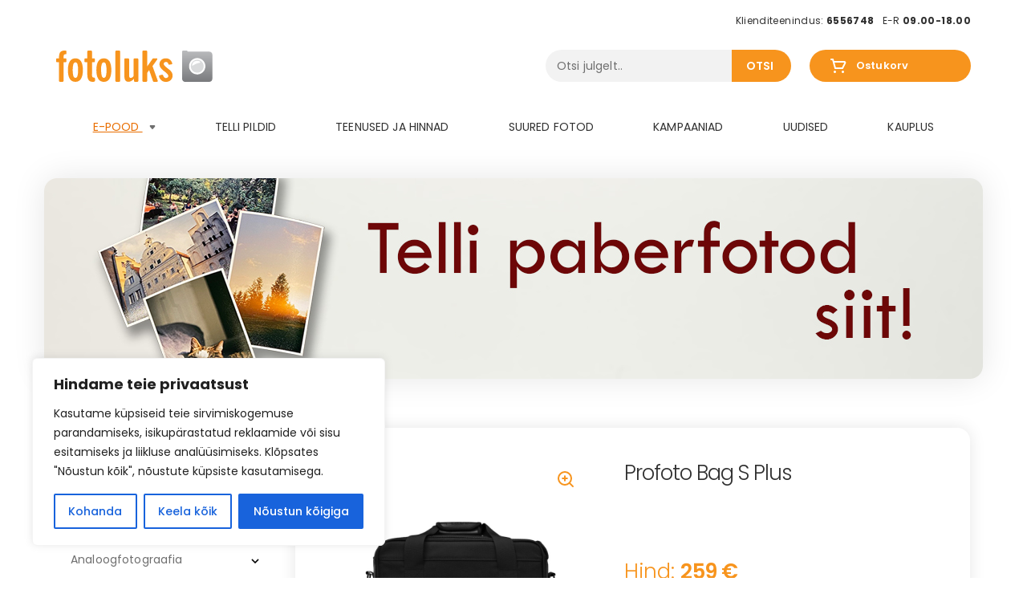

--- FILE ---
content_type: text/html; charset=UTF-8
request_url: https://fotoluks.ee/toode/profoto-bag-s-plus/
body_size: 44722
content:
<!DOCTYPE html>
<html lang="et">
<head>
<meta charset="UTF-8">
<meta name="viewport" content="width=device-width, initial-scale=1, maximum-scale=1.0, user-scalable=no">
<link rel="profile" href="http://gmpg.org/xfn/11">
<link rel="pingback" href="https://fotoluks.ee/xmlrpc.php">
<script type='text/javascript' src='https://code.jquery.com/jquery-3.3.1.js'></script>

<link href="https://fonts.googleapis.com/css?family=Open+Sans:400,400i,600,600i,700,700i,800&display=swap" rel="stylesheet">
<link rel="preconnect" href="https://fonts.gstatic.com">
<link href="https://fonts.googleapis.com/css2?family=Poppins:ital,wght@0,100;0,200;0,300;0,400;0,500;0,600;0,700;0,800;0,900;1,100;1,200;1,300;1,400;1,500;1,600;1,700;1,800;1,900&display=swap" rel="stylesheet">

<meta name='robots' content='index, follow, max-image-preview:large, max-snippet:-1, max-video-preview:-1' />
	<style>img:is([sizes="auto" i], [sizes^="auto," i]) { contain-intrinsic-size: 3000px 1500px }</style>
	
	<!-- This site is optimized with the Yoast SEO plugin v26.4 - https://yoast.com/wordpress/plugins/seo/ -->
	<title>Profoto Bag S Plus - Fotoluks</title>
	<link rel="canonical" href="https://fotoluks.ee/toode/profoto-bag-s-plus/" />
	<meta property="og:locale" content="et_EE" />
	<meta property="og:type" content="article" />
	<meta property="og:title" content="Profoto Bag S Plus - Fotoluks" />
	<meta property="og:description" content="Kolmele välgule nagu näiteks B1X, D1 or D2. Või kahele välgule koos välgukupliga Profoto B1X, D1 or D2 Tootekood: 330227 &nbsp;" />
	<meta property="og:url" content="https://fotoluks.ee/toode/profoto-bag-s-plus/" />
	<meta property="og:site_name" content="Fotoluks" />
	<meta property="article:modified_time" content="2025-05-07T15:29:30+00:00" />
	<meta property="og:image" content="https://fotoluks.ee/wp-content/uploads/2024/04/330227_a_profoto-bag-s-plus-front_productimage.jpeg" />
	<meta property="og:image:width" content="2000" />
	<meta property="og:image:height" content="2000" />
	<meta property="og:image:type" content="image/jpeg" />
	<meta name="twitter:card" content="summary_large_image" />
	<script type="application/ld+json" class="yoast-schema-graph">{"@context":"https://schema.org","@graph":[{"@type":"WebPage","@id":"https://fotoluks.ee/toode/profoto-bag-s-plus/","url":"https://fotoluks.ee/toode/profoto-bag-s-plus/","name":"Profoto Bag S Plus - Fotoluks","isPartOf":{"@id":"https://fotoluks.ee/#website"},"primaryImageOfPage":{"@id":"https://fotoluks.ee/toode/profoto-bag-s-plus/#primaryimage"},"image":{"@id":"https://fotoluks.ee/toode/profoto-bag-s-plus/#primaryimage"},"thumbnailUrl":"https://fotoluks.ee/wp-content/uploads/2024/04/330227_a_profoto-bag-s-plus-front_productimage.jpeg","datePublished":"2024-04-18T07:09:28+00:00","dateModified":"2025-05-07T15:29:30+00:00","breadcrumb":{"@id":"https://fotoluks.ee/toode/profoto-bag-s-plus/#breadcrumb"},"inLanguage":"et","potentialAction":[{"@type":"ReadAction","target":["https://fotoluks.ee/toode/profoto-bag-s-plus/"]}]},{"@type":"ImageObject","inLanguage":"et","@id":"https://fotoluks.ee/toode/profoto-bag-s-plus/#primaryimage","url":"https://fotoluks.ee/wp-content/uploads/2024/04/330227_a_profoto-bag-s-plus-front_productimage.jpeg","contentUrl":"https://fotoluks.ee/wp-content/uploads/2024/04/330227_a_profoto-bag-s-plus-front_productimage.jpeg","width":2000,"height":2000},{"@type":"BreadcrumbList","@id":"https://fotoluks.ee/toode/profoto-bag-s-plus/#breadcrumb","itemListElement":[{"@type":"ListItem","position":1,"name":"Home","item":"https://fotoluks.ee/"},{"@type":"ListItem","position":2,"name":"Pood","item":"https://fotoluks.ee/pood/"},{"@type":"ListItem","position":3,"name":"Profoto Bag S Plus"}]},{"@type":"WebSite","@id":"https://fotoluks.ee/#website","url":"https://fotoluks.ee/","name":"Fotoluks","description":"Digifotod Fotoluksist: fotode ilmutamine ja printimine. Leica, Sigma, Canoni, Nikoni kaamerad, objektiivid. Fotostuudiod asuvad Tallinnas ja Tartus. Canon, Nikon, Leica, Sigma, fotode ilmutamine,fotostuudiod","potentialAction":[{"@type":"SearchAction","target":{"@type":"EntryPoint","urlTemplate":"https://fotoluks.ee/?s={search_term_string}"},"query-input":{"@type":"PropertyValueSpecification","valueRequired":true,"valueName":"search_term_string"}}],"inLanguage":"et"}]}</script>
	<!-- / Yoast SEO plugin. -->


<link rel='dns-prefetch' href='//maxcdn.bootstrapcdn.com' />
<link rel='dns-prefetch' href='//fonts.googleapis.com' />
<link rel="alternate" type="application/rss+xml" title="Fotoluks &raquo; RSS" href="https://fotoluks.ee/feed/" />
<link rel="alternate" type="application/rss+xml" title="Fotoluks &raquo; Kommentaaride RSS" href="https://fotoluks.ee/comments/feed/" />
<script type="text/javascript">
/* <![CDATA[ */
window._wpemojiSettings = {"baseUrl":"https:\/\/s.w.org\/images\/core\/emoji\/16.0.1\/72x72\/","ext":".png","svgUrl":"https:\/\/s.w.org\/images\/core\/emoji\/16.0.1\/svg\/","svgExt":".svg","source":{"concatemoji":"https:\/\/fotoluks.ee\/wp-includes\/js\/wp-emoji-release.min.js?ver=6.8.3"}};
/*! This file is auto-generated */
!function(s,n){var o,i,e;function c(e){try{var t={supportTests:e,timestamp:(new Date).valueOf()};sessionStorage.setItem(o,JSON.stringify(t))}catch(e){}}function p(e,t,n){e.clearRect(0,0,e.canvas.width,e.canvas.height),e.fillText(t,0,0);var t=new Uint32Array(e.getImageData(0,0,e.canvas.width,e.canvas.height).data),a=(e.clearRect(0,0,e.canvas.width,e.canvas.height),e.fillText(n,0,0),new Uint32Array(e.getImageData(0,0,e.canvas.width,e.canvas.height).data));return t.every(function(e,t){return e===a[t]})}function u(e,t){e.clearRect(0,0,e.canvas.width,e.canvas.height),e.fillText(t,0,0);for(var n=e.getImageData(16,16,1,1),a=0;a<n.data.length;a++)if(0!==n.data[a])return!1;return!0}function f(e,t,n,a){switch(t){case"flag":return n(e,"\ud83c\udff3\ufe0f\u200d\u26a7\ufe0f","\ud83c\udff3\ufe0f\u200b\u26a7\ufe0f")?!1:!n(e,"\ud83c\udde8\ud83c\uddf6","\ud83c\udde8\u200b\ud83c\uddf6")&&!n(e,"\ud83c\udff4\udb40\udc67\udb40\udc62\udb40\udc65\udb40\udc6e\udb40\udc67\udb40\udc7f","\ud83c\udff4\u200b\udb40\udc67\u200b\udb40\udc62\u200b\udb40\udc65\u200b\udb40\udc6e\u200b\udb40\udc67\u200b\udb40\udc7f");case"emoji":return!a(e,"\ud83e\udedf")}return!1}function g(e,t,n,a){var r="undefined"!=typeof WorkerGlobalScope&&self instanceof WorkerGlobalScope?new OffscreenCanvas(300,150):s.createElement("canvas"),o=r.getContext("2d",{willReadFrequently:!0}),i=(o.textBaseline="top",o.font="600 32px Arial",{});return e.forEach(function(e){i[e]=t(o,e,n,a)}),i}function t(e){var t=s.createElement("script");t.src=e,t.defer=!0,s.head.appendChild(t)}"undefined"!=typeof Promise&&(o="wpEmojiSettingsSupports",i=["flag","emoji"],n.supports={everything:!0,everythingExceptFlag:!0},e=new Promise(function(e){s.addEventListener("DOMContentLoaded",e,{once:!0})}),new Promise(function(t){var n=function(){try{var e=JSON.parse(sessionStorage.getItem(o));if("object"==typeof e&&"number"==typeof e.timestamp&&(new Date).valueOf()<e.timestamp+604800&&"object"==typeof e.supportTests)return e.supportTests}catch(e){}return null}();if(!n){if("undefined"!=typeof Worker&&"undefined"!=typeof OffscreenCanvas&&"undefined"!=typeof URL&&URL.createObjectURL&&"undefined"!=typeof Blob)try{var e="postMessage("+g.toString()+"("+[JSON.stringify(i),f.toString(),p.toString(),u.toString()].join(",")+"));",a=new Blob([e],{type:"text/javascript"}),r=new Worker(URL.createObjectURL(a),{name:"wpTestEmojiSupports"});return void(r.onmessage=function(e){c(n=e.data),r.terminate(),t(n)})}catch(e){}c(n=g(i,f,p,u))}t(n)}).then(function(e){for(var t in e)n.supports[t]=e[t],n.supports.everything=n.supports.everything&&n.supports[t],"flag"!==t&&(n.supports.everythingExceptFlag=n.supports.everythingExceptFlag&&n.supports[t]);n.supports.everythingExceptFlag=n.supports.everythingExceptFlag&&!n.supports.flag,n.DOMReady=!1,n.readyCallback=function(){n.DOMReady=!0}}).then(function(){return e}).then(function(){var e;n.supports.everything||(n.readyCallback(),(e=n.source||{}).concatemoji?t(e.concatemoji):e.wpemoji&&e.twemoji&&(t(e.twemoji),t(e.wpemoji)))}))}((window,document),window._wpemojiSettings);
/* ]]> */
</script>
<style id='wp-emoji-styles-inline-css' type='text/css'>

	img.wp-smiley, img.emoji {
		display: inline !important;
		border: none !important;
		box-shadow: none !important;
		height: 1em !important;
		width: 1em !important;
		margin: 0 0.07em !important;
		vertical-align: -0.1em !important;
		background: none !important;
		padding: 0 !important;
	}
</style>
<link rel='stylesheet' id='wp-block-library-css' href='https://fotoluks.ee/wp-includes/css/dist/block-library/style.min.css?ver=6.8.3' type='text/css' media='all' />
<style id='classic-theme-styles-inline-css' type='text/css'>
/*! This file is auto-generated */
.wp-block-button__link{color:#fff;background-color:#32373c;border-radius:9999px;box-shadow:none;text-decoration:none;padding:calc(.667em + 2px) calc(1.333em + 2px);font-size:1.125em}.wp-block-file__button{background:#32373c;color:#fff;text-decoration:none}
</style>
<style id='global-styles-inline-css' type='text/css'>
:root{--wp--preset--aspect-ratio--square: 1;--wp--preset--aspect-ratio--4-3: 4/3;--wp--preset--aspect-ratio--3-4: 3/4;--wp--preset--aspect-ratio--3-2: 3/2;--wp--preset--aspect-ratio--2-3: 2/3;--wp--preset--aspect-ratio--16-9: 16/9;--wp--preset--aspect-ratio--9-16: 9/16;--wp--preset--color--black: #000000;--wp--preset--color--cyan-bluish-gray: #abb8c3;--wp--preset--color--white: #ffffff;--wp--preset--color--pale-pink: #f78da7;--wp--preset--color--vivid-red: #cf2e2e;--wp--preset--color--luminous-vivid-orange: #ff6900;--wp--preset--color--luminous-vivid-amber: #fcb900;--wp--preset--color--light-green-cyan: #7bdcb5;--wp--preset--color--vivid-green-cyan: #00d084;--wp--preset--color--pale-cyan-blue: #8ed1fc;--wp--preset--color--vivid-cyan-blue: #0693e3;--wp--preset--color--vivid-purple: #9b51e0;--wp--preset--gradient--vivid-cyan-blue-to-vivid-purple: linear-gradient(135deg,rgba(6,147,227,1) 0%,rgb(155,81,224) 100%);--wp--preset--gradient--light-green-cyan-to-vivid-green-cyan: linear-gradient(135deg,rgb(122,220,180) 0%,rgb(0,208,130) 100%);--wp--preset--gradient--luminous-vivid-amber-to-luminous-vivid-orange: linear-gradient(135deg,rgba(252,185,0,1) 0%,rgba(255,105,0,1) 100%);--wp--preset--gradient--luminous-vivid-orange-to-vivid-red: linear-gradient(135deg,rgba(255,105,0,1) 0%,rgb(207,46,46) 100%);--wp--preset--gradient--very-light-gray-to-cyan-bluish-gray: linear-gradient(135deg,rgb(238,238,238) 0%,rgb(169,184,195) 100%);--wp--preset--gradient--cool-to-warm-spectrum: linear-gradient(135deg,rgb(74,234,220) 0%,rgb(151,120,209) 20%,rgb(207,42,186) 40%,rgb(238,44,130) 60%,rgb(251,105,98) 80%,rgb(254,248,76) 100%);--wp--preset--gradient--blush-light-purple: linear-gradient(135deg,rgb(255,206,236) 0%,rgb(152,150,240) 100%);--wp--preset--gradient--blush-bordeaux: linear-gradient(135deg,rgb(254,205,165) 0%,rgb(254,45,45) 50%,rgb(107,0,62) 100%);--wp--preset--gradient--luminous-dusk: linear-gradient(135deg,rgb(255,203,112) 0%,rgb(199,81,192) 50%,rgb(65,88,208) 100%);--wp--preset--gradient--pale-ocean: linear-gradient(135deg,rgb(255,245,203) 0%,rgb(182,227,212) 50%,rgb(51,167,181) 100%);--wp--preset--gradient--electric-grass: linear-gradient(135deg,rgb(202,248,128) 0%,rgb(113,206,126) 100%);--wp--preset--gradient--midnight: linear-gradient(135deg,rgb(2,3,129) 0%,rgb(40,116,252) 100%);--wp--preset--font-size--small: 13px;--wp--preset--font-size--medium: 20px;--wp--preset--font-size--large: 36px;--wp--preset--font-size--x-large: 42px;--wp--preset--spacing--20: 0.44rem;--wp--preset--spacing--30: 0.67rem;--wp--preset--spacing--40: 1rem;--wp--preset--spacing--50: 1.5rem;--wp--preset--spacing--60: 2.25rem;--wp--preset--spacing--70: 3.38rem;--wp--preset--spacing--80: 5.06rem;--wp--preset--shadow--natural: 6px 6px 9px rgba(0, 0, 0, 0.2);--wp--preset--shadow--deep: 12px 12px 50px rgba(0, 0, 0, 0.4);--wp--preset--shadow--sharp: 6px 6px 0px rgba(0, 0, 0, 0.2);--wp--preset--shadow--outlined: 6px 6px 0px -3px rgba(255, 255, 255, 1), 6px 6px rgba(0, 0, 0, 1);--wp--preset--shadow--crisp: 6px 6px 0px rgba(0, 0, 0, 1);}:where(.is-layout-flex){gap: 0.5em;}:where(.is-layout-grid){gap: 0.5em;}body .is-layout-flex{display: flex;}.is-layout-flex{flex-wrap: wrap;align-items: center;}.is-layout-flex > :is(*, div){margin: 0;}body .is-layout-grid{display: grid;}.is-layout-grid > :is(*, div){margin: 0;}:where(.wp-block-columns.is-layout-flex){gap: 2em;}:where(.wp-block-columns.is-layout-grid){gap: 2em;}:where(.wp-block-post-template.is-layout-flex){gap: 1.25em;}:where(.wp-block-post-template.is-layout-grid){gap: 1.25em;}.has-black-color{color: var(--wp--preset--color--black) !important;}.has-cyan-bluish-gray-color{color: var(--wp--preset--color--cyan-bluish-gray) !important;}.has-white-color{color: var(--wp--preset--color--white) !important;}.has-pale-pink-color{color: var(--wp--preset--color--pale-pink) !important;}.has-vivid-red-color{color: var(--wp--preset--color--vivid-red) !important;}.has-luminous-vivid-orange-color{color: var(--wp--preset--color--luminous-vivid-orange) !important;}.has-luminous-vivid-amber-color{color: var(--wp--preset--color--luminous-vivid-amber) !important;}.has-light-green-cyan-color{color: var(--wp--preset--color--light-green-cyan) !important;}.has-vivid-green-cyan-color{color: var(--wp--preset--color--vivid-green-cyan) !important;}.has-pale-cyan-blue-color{color: var(--wp--preset--color--pale-cyan-blue) !important;}.has-vivid-cyan-blue-color{color: var(--wp--preset--color--vivid-cyan-blue) !important;}.has-vivid-purple-color{color: var(--wp--preset--color--vivid-purple) !important;}.has-black-background-color{background-color: var(--wp--preset--color--black) !important;}.has-cyan-bluish-gray-background-color{background-color: var(--wp--preset--color--cyan-bluish-gray) !important;}.has-white-background-color{background-color: var(--wp--preset--color--white) !important;}.has-pale-pink-background-color{background-color: var(--wp--preset--color--pale-pink) !important;}.has-vivid-red-background-color{background-color: var(--wp--preset--color--vivid-red) !important;}.has-luminous-vivid-orange-background-color{background-color: var(--wp--preset--color--luminous-vivid-orange) !important;}.has-luminous-vivid-amber-background-color{background-color: var(--wp--preset--color--luminous-vivid-amber) !important;}.has-light-green-cyan-background-color{background-color: var(--wp--preset--color--light-green-cyan) !important;}.has-vivid-green-cyan-background-color{background-color: var(--wp--preset--color--vivid-green-cyan) !important;}.has-pale-cyan-blue-background-color{background-color: var(--wp--preset--color--pale-cyan-blue) !important;}.has-vivid-cyan-blue-background-color{background-color: var(--wp--preset--color--vivid-cyan-blue) !important;}.has-vivid-purple-background-color{background-color: var(--wp--preset--color--vivid-purple) !important;}.has-black-border-color{border-color: var(--wp--preset--color--black) !important;}.has-cyan-bluish-gray-border-color{border-color: var(--wp--preset--color--cyan-bluish-gray) !important;}.has-white-border-color{border-color: var(--wp--preset--color--white) !important;}.has-pale-pink-border-color{border-color: var(--wp--preset--color--pale-pink) !important;}.has-vivid-red-border-color{border-color: var(--wp--preset--color--vivid-red) !important;}.has-luminous-vivid-orange-border-color{border-color: var(--wp--preset--color--luminous-vivid-orange) !important;}.has-luminous-vivid-amber-border-color{border-color: var(--wp--preset--color--luminous-vivid-amber) !important;}.has-light-green-cyan-border-color{border-color: var(--wp--preset--color--light-green-cyan) !important;}.has-vivid-green-cyan-border-color{border-color: var(--wp--preset--color--vivid-green-cyan) !important;}.has-pale-cyan-blue-border-color{border-color: var(--wp--preset--color--pale-cyan-blue) !important;}.has-vivid-cyan-blue-border-color{border-color: var(--wp--preset--color--vivid-cyan-blue) !important;}.has-vivid-purple-border-color{border-color: var(--wp--preset--color--vivid-purple) !important;}.has-vivid-cyan-blue-to-vivid-purple-gradient-background{background: var(--wp--preset--gradient--vivid-cyan-blue-to-vivid-purple) !important;}.has-light-green-cyan-to-vivid-green-cyan-gradient-background{background: var(--wp--preset--gradient--light-green-cyan-to-vivid-green-cyan) !important;}.has-luminous-vivid-amber-to-luminous-vivid-orange-gradient-background{background: var(--wp--preset--gradient--luminous-vivid-amber-to-luminous-vivid-orange) !important;}.has-luminous-vivid-orange-to-vivid-red-gradient-background{background: var(--wp--preset--gradient--luminous-vivid-orange-to-vivid-red) !important;}.has-very-light-gray-to-cyan-bluish-gray-gradient-background{background: var(--wp--preset--gradient--very-light-gray-to-cyan-bluish-gray) !important;}.has-cool-to-warm-spectrum-gradient-background{background: var(--wp--preset--gradient--cool-to-warm-spectrum) !important;}.has-blush-light-purple-gradient-background{background: var(--wp--preset--gradient--blush-light-purple) !important;}.has-blush-bordeaux-gradient-background{background: var(--wp--preset--gradient--blush-bordeaux) !important;}.has-luminous-dusk-gradient-background{background: var(--wp--preset--gradient--luminous-dusk) !important;}.has-pale-ocean-gradient-background{background: var(--wp--preset--gradient--pale-ocean) !important;}.has-electric-grass-gradient-background{background: var(--wp--preset--gradient--electric-grass) !important;}.has-midnight-gradient-background{background: var(--wp--preset--gradient--midnight) !important;}.has-small-font-size{font-size: var(--wp--preset--font-size--small) !important;}.has-medium-font-size{font-size: var(--wp--preset--font-size--medium) !important;}.has-large-font-size{font-size: var(--wp--preset--font-size--large) !important;}.has-x-large-font-size{font-size: var(--wp--preset--font-size--x-large) !important;}
:where(.wp-block-post-template.is-layout-flex){gap: 1.25em;}:where(.wp-block-post-template.is-layout-grid){gap: 1.25em;}
:where(.wp-block-columns.is-layout-flex){gap: 2em;}:where(.wp-block-columns.is-layout-grid){gap: 2em;}
:root :where(.wp-block-pullquote){font-size: 1.5em;line-height: 1.6;}
</style>
<link rel='stylesheet' id='contact-form-7-css' href='https://fotoluks.ee/wp-content/plugins/contact-form-7/includes/css/styles.css?ver=6.1.3' type='text/css' media='all' />
<link rel='stylesheet' id='photoswipe-css' href='https://fotoluks.ee/wp-content/plugins/woocommerce/assets/css/photoswipe/photoswipe.min.css?ver=10.3.5' type='text/css' media='all' />
<link rel='stylesheet' id='photoswipe-default-skin-css' href='https://fotoluks.ee/wp-content/plugins/woocommerce/assets/css/photoswipe/default-skin/default-skin.min.css?ver=10.3.5' type='text/css' media='all' />
<style id='woocommerce-inline-inline-css' type='text/css'>
.woocommerce form .form-row .required { visibility: visible; }
</style>
<link rel='stylesheet' id='montonio-style-css' href='https://fotoluks.ee/wp-content/plugins/montonio-for-woocommerce/assets/css/montonio-style.css?ver=9.2.1' type='text/css' media='all' />
<link rel='stylesheet' id='brands-styles-css' href='https://fotoluks.ee/wp-content/plugins/woocommerce/assets/css/brands.css?ver=10.3.5' type='text/css' media='all' />
<link rel='stylesheet' id='Open-Sans-css' href='https://fonts.googleapis.com/css?family=Open+Sans&#038;ver=6.8.3' type='text/css' media='all' />
<link rel='stylesheet' id='fotoluks-style-css' href='https://fotoluks.ee/wp-content/themes/fotoluks/style.css?ver=6.8.3' type='text/css' media='all' />
<style id='fotoluks-style-inline-css' type='text/css'>

			.main-navigation ul li a,
			.site-title a,
			ul.menu li a,
			.site-branding h1 a,
			.site-footer .fotoluks-handheld-footer-bar a:not(.button),
			button.menu-toggle,
			button.menu-toggle:hover {
				color: #d5d9db;
			}

			button.menu-toggle,
			button.menu-toggle:hover {
				border-color: #d5d9db;
			}

			.main-navigation ul li a:hover,
			.main-navigation ul li:hover > a,
			.site-title a:hover,
			a.cart-contents:hover,
			.site-header-cart .widget_shopping_cart a:hover,
			.site-header-cart:hover > li > a,
			.site-header ul.menu li.current-menu-item > a {
				color: #ffffff;
			}

			table th {
				background-color: #f8f8f8;
			}

			table tbody td {
				background-color: #fdfdfd;
			}

			table tbody tr:nth-child(2n) td {
				background-color: #fbfbfb;
			}

			.site-header,
			.secondary-navigation ul ul,
			.main-navigation ul.menu > li.menu-item-has-children:after,
			.secondary-navigation ul.menu ul,
			.fotoluks-handheld-footer-bar,
			.fotoluks-handheld-footer-bar ul li > a,
			.fotoluks-handheld-footer-bar ul li.search .site-search,
			button.menu-toggle,
			button.menu-toggle:hover {
				background-color: #2c2d33;
			}

			p.site-description,
			.site-header,
			.fotoluks-handheld-footer-bar {
				color: #9aa0a7;
			}

			.fotoluks-handheld-footer-bar ul li.cart .count,
			button.menu-toggle:after,
			button.menu-toggle:before,
			button.menu-toggle span:before {
				background-color: #d5d9db;
			}

			.fotoluks-handheld-footer-bar ul li.cart .count {
				color: #2c2d33;
			}

			.fotoluks-handheld-footer-bar ul li.cart .count {
				border-color: #2c2d33;
			}

			h1, h2, h3, h4, h5, h6 {
				color: #6f6f6f;
			}

			.widget h1 {
				border-bottom-color: #6f6f6f;
			}

			body,
			.secondary-navigation a,
			.onsale,
			.pagination .page-numbers li .page-numbers:not(.current), .woocommerce-pagination .page-numbers li .page-numbers:not(.current) {
				color: #6f6f6f;
			}

			.widget-area .widget a,
			.hentry .entry-header .posted-on a,
			.hentry .entry-header .byline a {
				color: #a1a1a1;
			}

			a  {
				color: #f5aa00;
			}

			a:focus,
			.button:focus,
			.button.alt:focus,
			.button.added_to_cart:focus,
			.button.wc-forward:focus,
			button:focus,
			input[type="button"]:focus,
			input[type="reset"]:focus,
			input[type="submit"]:focus {
				outline-color: #f5aa00;
			}

			button, input[type="button"], input[type="reset"], input[type="submit"], .button, .added_to_cart, .widget a.button, .site-header-cart .widget_shopping_cart a.button {
				background-color: #96588a;
				border-color: #96588a;
				color: #ffffff;
			}

			button:hover, input[type="button"]:hover, input[type="reset"]:hover, input[type="submit"]:hover, .button:hover, .added_to_cart:hover, .widget a.button:hover, .site-header-cart .widget_shopping_cart a.button:hover {
				background-color: #7d3f71;
				border-color: #7d3f71;
				color: #ffffff;
			}

			button.alt, input[type="button"].alt, input[type="reset"].alt, input[type="submit"].alt, .button.alt, .added_to_cart.alt, .widget-area .widget a.button.alt, .added_to_cart, .pagination .page-numbers li .page-numbers.current, .woocommerce-pagination .page-numbers li .page-numbers.current, .widget a.button.checkout {
				background-color: #2c2d33;
				border-color: #2c2d33;
				color: #ffffff;
			}

			button.alt:hover, input[type="button"].alt:hover, input[type="reset"].alt:hover, input[type="submit"].alt:hover, .button.alt:hover, .added_to_cart.alt:hover, .widget-area .widget a.button.alt:hover, .added_to_cart:hover, .widget a.button.checkout:hover {
				background-color: #13141a;
				border-color: #13141a;
				color: #ffffff;
			}

			#comments .comment-list .comment-content .comment-text {
				background-color: #f8f8f8;
			}

			.site-footer {
				background-color: #ececec;
				color: #6f6f6f;
			}

			.site-footer a:not(.button) {
				color: #f6ac00;
			}

			.site-footer h1, .site-footer h2, .site-footer h3, .site-footer h4, .site-footer h5, .site-footer h6 {
				color: #6f6f6f;
			}

			#order_review,
			#payment .payment_methods > li .payment_box {
				background-color: #ffffff;
			}

			#payment .payment_methods > li {
				background-color: #fafafa;
			}

			#payment .payment_methods > li:hover {
				background-color: #f5f5f5;
			}

			@media screen and ( min-width: 768px ) {
				.secondary-navigation ul.menu a:hover {
					color: #b3b9c0;
				}

				.secondary-navigation ul.menu a {
					color: #9aa0a7;
				}

				.site-header-cart .widget_shopping_cart,
				.main-navigation ul.menu ul.sub-menu,
				.main-navigation ul.nav-menu ul.children {
					background-color: #24252b;
				}
			}
</style>
<link rel='stylesheet' id='fotoluks-main-style-css' href='https://fotoluks.ee/wp-content/themes/fotoluks/assets/css/style.css?ver=6.8.3' type='text/css' media='all' />
<link rel='stylesheet' id='bootstrap_min-css' href='https://fotoluks.ee/wp-content/themes/fotoluks/assets/css/bootstrap.min.css?ver=6.8.3' type='text/css' media='all' />
<link rel='stylesheet' id='style_front-css' href='https://fotoluks.ee/wp-content/themes/fotoluks/assets/css/style_front.css?ver=6.8.3' type='text/css' media='all' />
<link rel='stylesheet' id='style_front2-css' href='https://fotoluks.ee/wp-content/themes/fotoluks/assets/css/temp.css?ver=6.8.3' type='text/css' media='all' />
<link rel='stylesheet' id='style_front3-css' href='https://fotoluks.ee/wp-content/themes/fotoluks/assets/css/peeter.css?ver=6.8.3' type='text/css' media='all' />
<link rel='stylesheet' id='style_carousel-css' href='https://fotoluks.ee/wp-content/themes/fotoluks/assets/js/owl/owl.carousel.min.css?ver=6.8.3' type='text/css' media='all' />
<link rel='stylesheet' id='style_carouseltheme-css' href='https://fotoluks.ee/wp-content/themes/fotoluks/assets/js/owl/owl.theme.default.min.css?ver=6.8.3' type='text/css' media='all' />
<link rel='stylesheet' id='style_lightbox-css' href='https://fotoluks.ee/wp-content/themes/fotoluks/assets/css/lightbox.css?ver=6.8.3' type='text/css' media='all' />
<link rel='stylesheet' id='fotoluks-fonts-css' href='https://fonts.googleapis.com/css?family=Source+Sans+Pro:400,300,300italic,400italic,700,900|Open+Sans&#038;subset=latin%2Clatin-ext' type='text/css' media='all' />
<link rel='stylesheet' id='fotoluks-woocommerce-style-css' href='https://fotoluks.ee/wp-content/themes/fotoluks/assets/sass/woocommerce/woocommerce.css?ver=6.8.3' type='text/css' media='all' />
<style id='fotoluks-woocommerce-style-inline-css' type='text/css'>

			a.cart-contents,
			.site-header-cart .widget_shopping_cart a {
				color: #d5d9db;
			}

			table.cart td.product-remove,
			table.cart td.actions {
				border-top-color: #ffffff;
			}

			.woocommerce-tabs ul.tabs li.active a,
			ul.products li.product .price,
			.onsale,
			.widget_search form:before,
			.widget_product_search form:before {
				color: #6f6f6f;
			}

			.woocommerce-breadcrumb a,
			a.woocommerce-review-link,
			.product_meta a {
				color: #a1a1a1;
			}

			.onsale {
				border-color: #6f6f6f;
			}

			.star-rating span:before,
			.quantity .plus, .quantity .minus,
			p.stars a:hover:after,
			p.stars a:after,
			.star-rating span:before,
			#payment .payment_methods li input[type=radio]:first-child:checked+label:before {
				color: #f5aa00;
			}

			.widget_price_filter .ui-slider .ui-slider-range,
			.widget_price_filter .ui-slider .ui-slider-handle {
				background-color: #f5aa00;
			}

			.woocommerce-breadcrumb,
			#reviews .commentlist li .comment_container {
				background-color: #f8f8f8;
			}

			.order_details {
				background-color: #f8f8f8;
			}

			.order_details > li {
				border-bottom: 1px dotted #e3e3e3;
			}

			.order_details:before,
			.order_details:after {
				background: -webkit-linear-gradient(transparent 0,transparent 0),-webkit-linear-gradient(135deg,#f8f8f8 33.33%,transparent 33.33%),-webkit-linear-gradient(45deg,#f8f8f8 33.33%,transparent 33.33%)
			}

			p.stars a:before,
			p.stars a:hover~a:before,
			p.stars.selected a.active~a:before {
				color: #6f6f6f;
			}

			p.stars.selected a.active:before,
			p.stars:hover a:before,
			p.stars.selected a:not(.active):before,
			p.stars.selected a.active:before {
				color: #f5aa00;
			}

			.single-product div.product .woocommerce-product-gallery .woocommerce-product-gallery__trigger {
				background-color: #96588a;
				color: #ffffff;
			}

			.single-product div.product .woocommerce-product-gallery .woocommerce-product-gallery__trigger:hover {
				background-color: #7d3f71;
				border-color: #7d3f71;
				color: #ffffff;
			}

			@media screen and ( min-width: 768px ) {
				.site-header-cart .widget_shopping_cart,
				.site-header .product_list_widget li .quantity {
					color: #9aa0a7;
				}
			}
</style>
<link rel='stylesheet' id='fotoluks-woocommerce-brands-style-css' href='https://fotoluks.ee/wp-content/themes/fotoluks/assets/sass/woocommerce/extensions/brands.css?ver=6.8.3' type='text/css' media='all' />
<link rel='stylesheet' id='liisi_css-css' href='https://fotoluks.ee/wp-content/plugins/holm-makselingi-moodul-woocommerce-main/assets/css/liisi_finance.css?ver=6.8.3' type='text/css' media='all' />
<script type="text/javascript" id="cookie-law-info-js-extra">
/* <![CDATA[ */
var _ckyConfig = {"_ipData":[],"_assetsURL":"https:\/\/fotoluks.ee\/wp-content\/plugins\/cookie-law-info\/lite\/frontend\/images\/","_publicURL":"https:\/\/fotoluks.ee","_expiry":"365","_categories":[{"name":"Vajalik","slug":"necessary","isNecessary":true,"ccpaDoNotSell":true,"cookies":[],"active":true,"defaultConsent":{"gdpr":true,"ccpa":true}},{"name":"Funktsionaalne","slug":"functional","isNecessary":false,"ccpaDoNotSell":true,"cookies":[],"active":true,"defaultConsent":{"gdpr":false,"ccpa":false}},{"name":"Anal\u00fc\u00fctika","slug":"analytics","isNecessary":false,"ccpaDoNotSell":true,"cookies":[],"active":true,"defaultConsent":{"gdpr":false,"ccpa":false}},{"name":"Esitus","slug":"performance","isNecessary":false,"ccpaDoNotSell":true,"cookies":[],"active":true,"defaultConsent":{"gdpr":false,"ccpa":false}},{"name":"Reklaam","slug":"advertisement","isNecessary":false,"ccpaDoNotSell":true,"cookies":[],"active":true,"defaultConsent":{"gdpr":false,"ccpa":false}}],"_activeLaw":"gdpr","_rootDomain":"","_block":"1","_showBanner":"1","_bannerConfig":{"settings":{"type":"box","preferenceCenterType":"popup","position":"bottom-left","applicableLaw":"gdpr"},"behaviours":{"reloadBannerOnAccept":false,"loadAnalyticsByDefault":false,"animations":{"onLoad":"animate","onHide":"sticky"}},"config":{"revisitConsent":{"status":true,"tag":"revisit-consent","position":"bottom-left","meta":{"url":"#"},"styles":{"background-color":"#0056A7"},"elements":{"title":{"type":"text","tag":"revisit-consent-title","status":true,"styles":{"color":"#0056a7"}}}},"preferenceCenter":{"toggle":{"status":true,"tag":"detail-category-toggle","type":"toggle","states":{"active":{"styles":{"background-color":"#1863DC"}},"inactive":{"styles":{"background-color":"#D0D5D2"}}}}},"categoryPreview":{"status":false,"toggle":{"status":true,"tag":"detail-category-preview-toggle","type":"toggle","states":{"active":{"styles":{"background-color":"#1863DC"}},"inactive":{"styles":{"background-color":"#D0D5D2"}}}}},"videoPlaceholder":{"status":true,"styles":{"background-color":"#000000","border-color":"#000000","color":"#ffffff"}},"readMore":{"status":false,"tag":"readmore-button","type":"link","meta":{"noFollow":true,"newTab":true},"styles":{"color":"#1863DC","background-color":"transparent","border-color":"transparent"}},"showMore":{"status":true,"tag":"show-desc-button","type":"button","styles":{"color":"#1863DC"}},"showLess":{"status":true,"tag":"hide-desc-button","type":"button","styles":{"color":"#1863DC"}},"alwaysActive":{"status":true,"tag":"always-active","styles":{"color":"#008000"}},"manualLinks":{"status":true,"tag":"manual-links","type":"link","styles":{"color":"#1863DC"}},"auditTable":{"status":true},"optOption":{"status":true,"toggle":{"status":true,"tag":"optout-option-toggle","type":"toggle","states":{"active":{"styles":{"background-color":"#1863dc"}},"inactive":{"styles":{"background-color":"#FFFFFF"}}}}}}},"_version":"3.3.7","_logConsent":"1","_tags":[{"tag":"accept-button","styles":{"color":"#FFFFFF","background-color":"#1863DC","border-color":"#1863DC"}},{"tag":"reject-button","styles":{"color":"#1863DC","background-color":"transparent","border-color":"#1863DC"}},{"tag":"settings-button","styles":{"color":"#1863DC","background-color":"transparent","border-color":"#1863DC"}},{"tag":"readmore-button","styles":{"color":"#1863DC","background-color":"transparent","border-color":"transparent"}},{"tag":"donotsell-button","styles":{"color":"#1863DC","background-color":"transparent","border-color":"transparent"}},{"tag":"show-desc-button","styles":{"color":"#1863DC"}},{"tag":"hide-desc-button","styles":{"color":"#1863DC"}},{"tag":"cky-always-active","styles":[]},{"tag":"cky-link","styles":[]},{"tag":"accept-button","styles":{"color":"#FFFFFF","background-color":"#1863DC","border-color":"#1863DC"}},{"tag":"revisit-consent","styles":{"background-color":"#0056A7"}}],"_shortCodes":[{"key":"cky_readmore","content":"<a href=\"#\" class=\"cky-policy\" aria-label=\"K\u00fcpsiste poliitika\" target=\"_blank\" rel=\"noopener\" data-cky-tag=\"readmore-button\">K\u00fcpsiste poliitika<\/a>","tag":"readmore-button","status":false,"attributes":{"rel":"nofollow","target":"_blank"}},{"key":"cky_show_desc","content":"<button class=\"cky-show-desc-btn\" data-cky-tag=\"show-desc-button\" aria-label=\"N\u00e4ita rohkem\">N\u00e4ita rohkem<\/button>","tag":"show-desc-button","status":true,"attributes":[]},{"key":"cky_hide_desc","content":"<button class=\"cky-show-desc-btn\" data-cky-tag=\"hide-desc-button\" aria-label=\"N\u00e4ita v\u00e4hem\">N\u00e4ita v\u00e4hem<\/button>","tag":"hide-desc-button","status":true,"attributes":[]},{"key":"cky_optout_show_desc","content":"[cky_optout_show_desc]","tag":"optout-show-desc-button","status":true,"attributes":[]},{"key":"cky_optout_hide_desc","content":"[cky_optout_hide_desc]","tag":"optout-hide-desc-button","status":true,"attributes":[]},{"key":"cky_category_toggle_label","content":"[cky_{{status}}_category_label] [cky_preference_{{category_slug}}_title]","tag":"","status":true,"attributes":[]},{"key":"cky_enable_category_label","content":"Enable","tag":"","status":true,"attributes":[]},{"key":"cky_disable_category_label","content":"Disable","tag":"","status":true,"attributes":[]},{"key":"cky_video_placeholder","content":"<div class=\"video-placeholder-normal\" data-cky-tag=\"video-placeholder\" id=\"[UNIQUEID]\"><p class=\"video-placeholder-text-normal\" data-cky-tag=\"placeholder-title\">Sellele sisule juurdep\u00e4\u00e4suks n\u00f5ustuge k\u00fcpsistega<\/p><\/div>","tag":"","status":true,"attributes":[]},{"key":"cky_enable_optout_label","content":"Enable","tag":"","status":true,"attributes":[]},{"key":"cky_disable_optout_label","content":"Disable","tag":"","status":true,"attributes":[]},{"key":"cky_optout_toggle_label","content":"[cky_{{status}}_optout_label] [cky_optout_option_title]","tag":"","status":true,"attributes":[]},{"key":"cky_optout_option_title","content":"Do Not Sell or Share My Personal Information","tag":"","status":true,"attributes":[]},{"key":"cky_optout_close_label","content":"Close","tag":"","status":true,"attributes":[]},{"key":"cky_preference_close_label","content":"Close","tag":"","status":true,"attributes":[]}],"_rtl":"","_language":"en","_providersToBlock":[]};
var _ckyStyles = {"css":".cky-overlay{background: #000000; opacity: 0.4; position: fixed; top: 0; left: 0; width: 100%; height: 100%; z-index: 99999999;}.cky-hide{display: none;}.cky-btn-revisit-wrapper{display: flex; align-items: center; justify-content: center; background: #0056a7; width: 45px; height: 45px; border-radius: 50%; position: fixed; z-index: 999999; cursor: pointer;}.cky-revisit-bottom-left{bottom: 15px; left: 15px;}.cky-revisit-bottom-right{bottom: 15px; right: 15px;}.cky-btn-revisit-wrapper .cky-btn-revisit{display: flex; align-items: center; justify-content: center; background: none; border: none; cursor: pointer; position: relative; margin: 0; padding: 0;}.cky-btn-revisit-wrapper .cky-btn-revisit img{max-width: fit-content; margin: 0; height: 30px; width: 30px;}.cky-revisit-bottom-left:hover::before{content: attr(data-tooltip); position: absolute; background: #4e4b66; color: #ffffff; left: calc(100% + 7px); font-size: 12px; line-height: 16px; width: max-content; padding: 4px 8px; border-radius: 4px;}.cky-revisit-bottom-left:hover::after{position: absolute; content: \"\"; border: 5px solid transparent; left: calc(100% + 2px); border-left-width: 0; border-right-color: #4e4b66;}.cky-revisit-bottom-right:hover::before{content: attr(data-tooltip); position: absolute; background: #4e4b66; color: #ffffff; right: calc(100% + 7px); font-size: 12px; line-height: 16px; width: max-content; padding: 4px 8px; border-radius: 4px;}.cky-revisit-bottom-right:hover::after{position: absolute; content: \"\"; border: 5px solid transparent; right: calc(100% + 2px); border-right-width: 0; border-left-color: #4e4b66;}.cky-revisit-hide{display: none;}.cky-consent-container{position: fixed; width: 440px; box-sizing: border-box; z-index: 9999999; border-radius: 6px;}.cky-consent-container .cky-consent-bar{background: #ffffff; border: 1px solid; padding: 20px 26px; box-shadow: 0 -1px 10px 0 #acabab4d; border-radius: 6px;}.cky-box-bottom-left{bottom: 40px; left: 40px;}.cky-box-bottom-right{bottom: 40px; right: 40px;}.cky-box-top-left{top: 40px; left: 40px;}.cky-box-top-right{top: 40px; right: 40px;}.cky-custom-brand-logo-wrapper .cky-custom-brand-logo{width: 100px; height: auto; margin: 0 0 12px 0;}.cky-notice .cky-title{color: #212121; font-weight: 700; font-size: 18px; line-height: 24px; margin: 0 0 12px 0;}.cky-notice-des *,.cky-preference-content-wrapper *,.cky-accordion-header-des *,.cky-gpc-wrapper .cky-gpc-desc *{font-size: 14px;}.cky-notice-des{color: #212121; font-size: 14px; line-height: 24px; font-weight: 400;}.cky-notice-des img{height: 25px; width: 25px;}.cky-consent-bar .cky-notice-des p,.cky-gpc-wrapper .cky-gpc-desc p,.cky-preference-body-wrapper .cky-preference-content-wrapper p,.cky-accordion-header-wrapper .cky-accordion-header-des p,.cky-cookie-des-table li div:last-child p{color: inherit; margin-top: 0; overflow-wrap: break-word;}.cky-notice-des P:last-child,.cky-preference-content-wrapper p:last-child,.cky-cookie-des-table li div:last-child p:last-child,.cky-gpc-wrapper .cky-gpc-desc p:last-child{margin-bottom: 0;}.cky-notice-des a.cky-policy,.cky-notice-des button.cky-policy{font-size: 14px; color: #1863dc; white-space: nowrap; cursor: pointer; background: transparent; border: 1px solid; text-decoration: underline;}.cky-notice-des button.cky-policy{padding: 0;}.cky-notice-des a.cky-policy:focus-visible,.cky-notice-des button.cky-policy:focus-visible,.cky-preference-content-wrapper .cky-show-desc-btn:focus-visible,.cky-accordion-header .cky-accordion-btn:focus-visible,.cky-preference-header .cky-btn-close:focus-visible,.cky-switch input[type=\"checkbox\"]:focus-visible,.cky-footer-wrapper a:focus-visible,.cky-btn:focus-visible{outline: 2px solid #1863dc; outline-offset: 2px;}.cky-btn:focus:not(:focus-visible),.cky-accordion-header .cky-accordion-btn:focus:not(:focus-visible),.cky-preference-content-wrapper .cky-show-desc-btn:focus:not(:focus-visible),.cky-btn-revisit-wrapper .cky-btn-revisit:focus:not(:focus-visible),.cky-preference-header .cky-btn-close:focus:not(:focus-visible),.cky-consent-bar .cky-banner-btn-close:focus:not(:focus-visible){outline: 0;}button.cky-show-desc-btn:not(:hover):not(:active){color: #1863dc; background: transparent;}button.cky-accordion-btn:not(:hover):not(:active),button.cky-banner-btn-close:not(:hover):not(:active),button.cky-btn-revisit:not(:hover):not(:active),button.cky-btn-close:not(:hover):not(:active){background: transparent;}.cky-consent-bar button:hover,.cky-modal.cky-modal-open button:hover,.cky-consent-bar button:focus,.cky-modal.cky-modal-open button:focus{text-decoration: none;}.cky-notice-btn-wrapper{display: flex; justify-content: flex-start; align-items: center; flex-wrap: wrap; margin-top: 16px;}.cky-notice-btn-wrapper .cky-btn{text-shadow: none; box-shadow: none;}.cky-btn{flex: auto; max-width: 100%; font-size: 14px; font-family: inherit; line-height: 24px; padding: 8px; font-weight: 500; margin: 0 8px 0 0; border-radius: 2px; cursor: pointer; text-align: center; text-transform: none; min-height: 0;}.cky-btn:hover{opacity: 0.8;}.cky-btn-customize{color: #1863dc; background: transparent; border: 2px solid #1863dc;}.cky-btn-reject{color: #1863dc; background: transparent; border: 2px solid #1863dc;}.cky-btn-accept{background: #1863dc; color: #ffffff; border: 2px solid #1863dc;}.cky-btn:last-child{margin-right: 0;}@media (max-width: 576px){.cky-box-bottom-left{bottom: 0; left: 0;}.cky-box-bottom-right{bottom: 0; right: 0;}.cky-box-top-left{top: 0; left: 0;}.cky-box-top-right{top: 0; right: 0;}}@media (max-width: 440px){.cky-box-bottom-left, .cky-box-bottom-right, .cky-box-top-left, .cky-box-top-right{width: 100%; max-width: 100%;}.cky-consent-container .cky-consent-bar{padding: 20px 0;}.cky-custom-brand-logo-wrapper, .cky-notice .cky-title, .cky-notice-des, .cky-notice-btn-wrapper{padding: 0 24px;}.cky-notice-des{max-height: 40vh; overflow-y: scroll;}.cky-notice-btn-wrapper{flex-direction: column; margin-top: 0;}.cky-btn{width: 100%; margin: 10px 0 0 0;}.cky-notice-btn-wrapper .cky-btn-customize{order: 2;}.cky-notice-btn-wrapper .cky-btn-reject{order: 3;}.cky-notice-btn-wrapper .cky-btn-accept{order: 1; margin-top: 16px;}}@media (max-width: 352px){.cky-notice .cky-title{font-size: 16px;}.cky-notice-des *{font-size: 12px;}.cky-notice-des, .cky-btn{font-size: 12px;}}.cky-modal.cky-modal-open{display: flex; visibility: visible; -webkit-transform: translate(-50%, -50%); -moz-transform: translate(-50%, -50%); -ms-transform: translate(-50%, -50%); -o-transform: translate(-50%, -50%); transform: translate(-50%, -50%); top: 50%; left: 50%; transition: all 1s ease;}.cky-modal{box-shadow: 0 32px 68px rgba(0, 0, 0, 0.3); margin: 0 auto; position: fixed; max-width: 100%; background: #ffffff; top: 50%; box-sizing: border-box; border-radius: 6px; z-index: 999999999; color: #212121; -webkit-transform: translate(-50%, 100%); -moz-transform: translate(-50%, 100%); -ms-transform: translate(-50%, 100%); -o-transform: translate(-50%, 100%); transform: translate(-50%, 100%); visibility: hidden; transition: all 0s ease;}.cky-preference-center{max-height: 79vh; overflow: hidden; width: 845px; overflow: hidden; flex: 1 1 0; display: flex; flex-direction: column; border-radius: 6px;}.cky-preference-header{display: flex; align-items: center; justify-content: space-between; padding: 22px 24px; border-bottom: 1px solid;}.cky-preference-header .cky-preference-title{font-size: 18px; font-weight: 700; line-height: 24px;}.cky-preference-header .cky-btn-close{margin: 0; cursor: pointer; vertical-align: middle; padding: 0; background: none; border: none; width: auto; height: auto; min-height: 0; line-height: 0; text-shadow: none; box-shadow: none;}.cky-preference-header .cky-btn-close img{margin: 0; height: 10px; width: 10px;}.cky-preference-body-wrapper{padding: 0 24px; flex: 1; overflow: auto; box-sizing: border-box;}.cky-preference-content-wrapper,.cky-gpc-wrapper .cky-gpc-desc{font-size: 14px; line-height: 24px; font-weight: 400; padding: 12px 0;}.cky-preference-content-wrapper{border-bottom: 1px solid;}.cky-preference-content-wrapper img{height: 25px; width: 25px;}.cky-preference-content-wrapper .cky-show-desc-btn{font-size: 14px; font-family: inherit; color: #1863dc; text-decoration: none; line-height: 24px; padding: 0; margin: 0; white-space: nowrap; cursor: pointer; background: transparent; border-color: transparent; text-transform: none; min-height: 0; text-shadow: none; box-shadow: none;}.cky-accordion-wrapper{margin-bottom: 10px;}.cky-accordion{border-bottom: 1px solid;}.cky-accordion:last-child{border-bottom: none;}.cky-accordion .cky-accordion-item{display: flex; margin-top: 10px;}.cky-accordion .cky-accordion-body{display: none;}.cky-accordion.cky-accordion-active .cky-accordion-body{display: block; padding: 0 22px; margin-bottom: 16px;}.cky-accordion-header-wrapper{cursor: pointer; width: 100%;}.cky-accordion-item .cky-accordion-header{display: flex; justify-content: space-between; align-items: center;}.cky-accordion-header .cky-accordion-btn{font-size: 16px; font-family: inherit; color: #212121; line-height: 24px; background: none; border: none; font-weight: 700; padding: 0; margin: 0; cursor: pointer; text-transform: none; min-height: 0; text-shadow: none; box-shadow: none;}.cky-accordion-header .cky-always-active{color: #008000; font-weight: 600; line-height: 24px; font-size: 14px;}.cky-accordion-header-des{font-size: 14px; line-height: 24px; margin: 10px 0 16px 0;}.cky-accordion-chevron{margin-right: 22px; position: relative; cursor: pointer;}.cky-accordion-chevron-hide{display: none;}.cky-accordion .cky-accordion-chevron i::before{content: \"\"; position: absolute; border-right: 1.4px solid; border-bottom: 1.4px solid; border-color: inherit; height: 6px; width: 6px; -webkit-transform: rotate(-45deg); -moz-transform: rotate(-45deg); -ms-transform: rotate(-45deg); -o-transform: rotate(-45deg); transform: rotate(-45deg); transition: all 0.2s ease-in-out; top: 8px;}.cky-accordion.cky-accordion-active .cky-accordion-chevron i::before{-webkit-transform: rotate(45deg); -moz-transform: rotate(45deg); -ms-transform: rotate(45deg); -o-transform: rotate(45deg); transform: rotate(45deg);}.cky-audit-table{background: #f4f4f4; border-radius: 6px;}.cky-audit-table .cky-empty-cookies-text{color: inherit; font-size: 12px; line-height: 24px; margin: 0; padding: 10px;}.cky-audit-table .cky-cookie-des-table{font-size: 12px; line-height: 24px; font-weight: normal; padding: 15px 10px; border-bottom: 1px solid; border-bottom-color: inherit; margin: 0;}.cky-audit-table .cky-cookie-des-table:last-child{border-bottom: none;}.cky-audit-table .cky-cookie-des-table li{list-style-type: none; display: flex; padding: 3px 0;}.cky-audit-table .cky-cookie-des-table li:first-child{padding-top: 0;}.cky-cookie-des-table li div:first-child{width: 100px; font-weight: 600; word-break: break-word; word-wrap: break-word;}.cky-cookie-des-table li div:last-child{flex: 1; word-break: break-word; word-wrap: break-word; margin-left: 8px;}.cky-footer-shadow{display: block; width: 100%; height: 40px; background: linear-gradient(180deg, rgba(255, 255, 255, 0) 0%, #ffffff 100%); position: absolute; bottom: calc(100% - 1px);}.cky-footer-wrapper{position: relative;}.cky-prefrence-btn-wrapper{display: flex; flex-wrap: wrap; align-items: center; justify-content: center; padding: 22px 24px; border-top: 1px solid;}.cky-prefrence-btn-wrapper .cky-btn{flex: auto; max-width: 100%; text-shadow: none; box-shadow: none;}.cky-btn-preferences{color: #1863dc; background: transparent; border: 2px solid #1863dc;}.cky-preference-header,.cky-preference-body-wrapper,.cky-preference-content-wrapper,.cky-accordion-wrapper,.cky-accordion,.cky-accordion-wrapper,.cky-footer-wrapper,.cky-prefrence-btn-wrapper{border-color: inherit;}@media (max-width: 845px){.cky-modal{max-width: calc(100% - 16px);}}@media (max-width: 576px){.cky-modal{max-width: 100%;}.cky-preference-center{max-height: 100vh;}.cky-prefrence-btn-wrapper{flex-direction: column;}.cky-accordion.cky-accordion-active .cky-accordion-body{padding-right: 0;}.cky-prefrence-btn-wrapper .cky-btn{width: 100%; margin: 10px 0 0 0;}.cky-prefrence-btn-wrapper .cky-btn-reject{order: 3;}.cky-prefrence-btn-wrapper .cky-btn-accept{order: 1; margin-top: 0;}.cky-prefrence-btn-wrapper .cky-btn-preferences{order: 2;}}@media (max-width: 425px){.cky-accordion-chevron{margin-right: 15px;}.cky-notice-btn-wrapper{margin-top: 0;}.cky-accordion.cky-accordion-active .cky-accordion-body{padding: 0 15px;}}@media (max-width: 352px){.cky-preference-header .cky-preference-title{font-size: 16px;}.cky-preference-header{padding: 16px 24px;}.cky-preference-content-wrapper *, .cky-accordion-header-des *{font-size: 12px;}.cky-preference-content-wrapper, .cky-preference-content-wrapper .cky-show-more, .cky-accordion-header .cky-always-active, .cky-accordion-header-des, .cky-preference-content-wrapper .cky-show-desc-btn, .cky-notice-des a.cky-policy{font-size: 12px;}.cky-accordion-header .cky-accordion-btn{font-size: 14px;}}.cky-switch{display: flex;}.cky-switch input[type=\"checkbox\"]{position: relative; width: 44px; height: 24px; margin: 0; background: #d0d5d2; -webkit-appearance: none; border-radius: 50px; cursor: pointer; outline: 0; border: none; top: 0;}.cky-switch input[type=\"checkbox\"]:checked{background: #1863dc;}.cky-switch input[type=\"checkbox\"]:before{position: absolute; content: \"\"; height: 20px; width: 20px; left: 2px; bottom: 2px; border-radius: 50%; background-color: white; -webkit-transition: 0.4s; transition: 0.4s; margin: 0;}.cky-switch input[type=\"checkbox\"]:after{display: none;}.cky-switch input[type=\"checkbox\"]:checked:before{-webkit-transform: translateX(20px); -ms-transform: translateX(20px); transform: translateX(20px);}@media (max-width: 425px){.cky-switch input[type=\"checkbox\"]{width: 38px; height: 21px;}.cky-switch input[type=\"checkbox\"]:before{height: 17px; width: 17px;}.cky-switch input[type=\"checkbox\"]:checked:before{-webkit-transform: translateX(17px); -ms-transform: translateX(17px); transform: translateX(17px);}}.cky-consent-bar .cky-banner-btn-close{position: absolute; right: 9px; top: 5px; background: none; border: none; cursor: pointer; padding: 0; margin: 0; min-height: 0; line-height: 0; height: auto; width: auto; text-shadow: none; box-shadow: none;}.cky-consent-bar .cky-banner-btn-close img{height: 9px; width: 9px; margin: 0;}.cky-notice-group{font-size: 14px; line-height: 24px; font-weight: 400; color: #212121;}.cky-notice-btn-wrapper .cky-btn-do-not-sell{font-size: 14px; line-height: 24px; padding: 6px 0; margin: 0; font-weight: 500; background: none; border-radius: 2px; border: none; cursor: pointer; text-align: left; color: #1863dc; background: transparent; border-color: transparent; box-shadow: none; text-shadow: none;}.cky-consent-bar .cky-banner-btn-close:focus-visible,.cky-notice-btn-wrapper .cky-btn-do-not-sell:focus-visible,.cky-opt-out-btn-wrapper .cky-btn:focus-visible,.cky-opt-out-checkbox-wrapper input[type=\"checkbox\"].cky-opt-out-checkbox:focus-visible{outline: 2px solid #1863dc; outline-offset: 2px;}@media (max-width: 440px){.cky-consent-container{width: 100%;}}@media (max-width: 352px){.cky-notice-des a.cky-policy, .cky-notice-btn-wrapper .cky-btn-do-not-sell{font-size: 12px;}}.cky-opt-out-wrapper{padding: 12px 0;}.cky-opt-out-wrapper .cky-opt-out-checkbox-wrapper{display: flex; align-items: center;}.cky-opt-out-checkbox-wrapper .cky-opt-out-checkbox-label{font-size: 16px; font-weight: 700; line-height: 24px; margin: 0 0 0 12px; cursor: pointer;}.cky-opt-out-checkbox-wrapper input[type=\"checkbox\"].cky-opt-out-checkbox{background-color: #ffffff; border: 1px solid black; width: 20px; height: 18.5px; margin: 0; -webkit-appearance: none; position: relative; display: flex; align-items: center; justify-content: center; border-radius: 2px; cursor: pointer;}.cky-opt-out-checkbox-wrapper input[type=\"checkbox\"].cky-opt-out-checkbox:checked{background-color: #1863dc; border: none;}.cky-opt-out-checkbox-wrapper input[type=\"checkbox\"].cky-opt-out-checkbox:checked::after{left: 6px; bottom: 4px; width: 7px; height: 13px; border: solid #ffffff; border-width: 0 3px 3px 0; border-radius: 2px; -webkit-transform: rotate(45deg); -ms-transform: rotate(45deg); transform: rotate(45deg); content: \"\"; position: absolute; box-sizing: border-box;}.cky-opt-out-checkbox-wrapper.cky-disabled .cky-opt-out-checkbox-label,.cky-opt-out-checkbox-wrapper.cky-disabled input[type=\"checkbox\"].cky-opt-out-checkbox{cursor: no-drop;}.cky-gpc-wrapper{margin: 0 0 0 32px;}.cky-footer-wrapper .cky-opt-out-btn-wrapper{display: flex; flex-wrap: wrap; align-items: center; justify-content: center; padding: 22px 24px;}.cky-opt-out-btn-wrapper .cky-btn{flex: auto; max-width: 100%; text-shadow: none; box-shadow: none;}.cky-opt-out-btn-wrapper .cky-btn-cancel{border: 1px solid #dedfe0; background: transparent; color: #858585;}.cky-opt-out-btn-wrapper .cky-btn-confirm{background: #1863dc; color: #ffffff; border: 1px solid #1863dc;}@media (max-width: 352px){.cky-opt-out-checkbox-wrapper .cky-opt-out-checkbox-label{font-size: 14px;}.cky-gpc-wrapper .cky-gpc-desc, .cky-gpc-wrapper .cky-gpc-desc *{font-size: 12px;}.cky-opt-out-checkbox-wrapper input[type=\"checkbox\"].cky-opt-out-checkbox{width: 16px; height: 16px;}.cky-opt-out-checkbox-wrapper input[type=\"checkbox\"].cky-opt-out-checkbox:checked::after{left: 5px; bottom: 4px; width: 3px; height: 9px;}.cky-gpc-wrapper{margin: 0 0 0 28px;}}.video-placeholder-youtube{background-size: 100% 100%; background-position: center; background-repeat: no-repeat; background-color: #b2b0b059; position: relative; display: flex; align-items: center; justify-content: center; max-width: 100%;}.video-placeholder-text-youtube{text-align: center; align-items: center; padding: 10px 16px; background-color: #000000cc; color: #ffffff; border: 1px solid; border-radius: 2px; cursor: pointer;}.video-placeholder-normal{background-image: url(\"\/wp-content\/plugins\/cookie-law-info\/lite\/frontend\/images\/placeholder.svg\"); background-size: 80px; background-position: center; background-repeat: no-repeat; background-color: #b2b0b059; position: relative; display: flex; align-items: flex-end; justify-content: center; max-width: 100%;}.video-placeholder-text-normal{align-items: center; padding: 10px 16px; text-align: center; border: 1px solid; border-radius: 2px; cursor: pointer;}.cky-rtl{direction: rtl; text-align: right;}.cky-rtl .cky-banner-btn-close{left: 9px; right: auto;}.cky-rtl .cky-notice-btn-wrapper .cky-btn:last-child{margin-right: 8px;}.cky-rtl .cky-notice-btn-wrapper .cky-btn:first-child{margin-right: 0;}.cky-rtl .cky-notice-btn-wrapper{margin-left: 0; margin-right: 15px;}.cky-rtl .cky-prefrence-btn-wrapper .cky-btn{margin-right: 8px;}.cky-rtl .cky-prefrence-btn-wrapper .cky-btn:first-child{margin-right: 0;}.cky-rtl .cky-accordion .cky-accordion-chevron i::before{border: none; border-left: 1.4px solid; border-top: 1.4px solid; left: 12px;}.cky-rtl .cky-accordion.cky-accordion-active .cky-accordion-chevron i::before{-webkit-transform: rotate(-135deg); -moz-transform: rotate(-135deg); -ms-transform: rotate(-135deg); -o-transform: rotate(-135deg); transform: rotate(-135deg);}@media (max-width: 768px){.cky-rtl .cky-notice-btn-wrapper{margin-right: 0;}}@media (max-width: 576px){.cky-rtl .cky-notice-btn-wrapper .cky-btn:last-child{margin-right: 0;}.cky-rtl .cky-prefrence-btn-wrapper .cky-btn{margin-right: 0;}.cky-rtl .cky-accordion.cky-accordion-active .cky-accordion-body{padding: 0 22px 0 0;}}@media (max-width: 425px){.cky-rtl .cky-accordion.cky-accordion-active .cky-accordion-body{padding: 0 15px 0 0;}}.cky-rtl .cky-opt-out-btn-wrapper .cky-btn{margin-right: 12px;}.cky-rtl .cky-opt-out-btn-wrapper .cky-btn:first-child{margin-right: 0;}.cky-rtl .cky-opt-out-checkbox-wrapper .cky-opt-out-checkbox-label{margin: 0 12px 0 0;}"};
/* ]]> */
</script>
<script type="text/javascript" src="https://fotoluks.ee/wp-content/plugins/cookie-law-info/lite/frontend/js/script.min.js?ver=3.3.7" id="cookie-law-info-js"></script>
<script type="text/javascript" src="https://fotoluks.ee/wp-includes/js/jquery/jquery.min.js?ver=3.7.1" id="jquery-core-js"></script>
<script type="text/javascript" src="https://fotoluks.ee/wp-includes/js/jquery/jquery-migrate.min.js?ver=3.4.1" id="jquery-migrate-js"></script>
<script type="text/javascript" src="https://fotoluks.ee/wp-content/plugins/woocommerce/assets/js/jquery-blockui/jquery.blockUI.min.js?ver=2.7.0-wc.10.3.5" id="wc-jquery-blockui-js" defer="defer" data-wp-strategy="defer"></script>
<script type="text/javascript" id="wc-add-to-cart-js-extra">
/* <![CDATA[ */
var wc_add_to_cart_params = {"ajax_url":"\/wp-admin\/admin-ajax.php","wc_ajax_url":"\/?wc-ajax=%%endpoint%%","i18n_view_cart":"Vaata ostukorvi","cart_url":"https:\/\/fotoluks.ee\/ostukorv\/","is_cart":"","cart_redirect_after_add":"no"};
/* ]]> */
</script>
<script type="text/javascript" src="https://fotoluks.ee/wp-content/plugins/woocommerce/assets/js/frontend/add-to-cart.min.js?ver=10.3.5" id="wc-add-to-cart-js" defer="defer" data-wp-strategy="defer"></script>
<script type="text/javascript" src="https://fotoluks.ee/wp-content/plugins/woocommerce/assets/js/zoom/jquery.zoom.min.js?ver=1.7.21-wc.10.3.5" id="wc-zoom-js" defer="defer" data-wp-strategy="defer"></script>
<script type="text/javascript" src="https://fotoluks.ee/wp-content/plugins/woocommerce/assets/js/flexslider/jquery.flexslider.min.js?ver=2.7.2-wc.10.3.5" id="wc-flexslider-js" defer="defer" data-wp-strategy="defer"></script>
<script type="text/javascript" src="https://fotoluks.ee/wp-content/plugins/woocommerce/assets/js/photoswipe/photoswipe.min.js?ver=4.1.1-wc.10.3.5" id="wc-photoswipe-js" defer="defer" data-wp-strategy="defer"></script>
<script type="text/javascript" src="https://fotoluks.ee/wp-content/plugins/woocommerce/assets/js/photoswipe/photoswipe-ui-default.min.js?ver=4.1.1-wc.10.3.5" id="wc-photoswipe-ui-default-js" defer="defer" data-wp-strategy="defer"></script>
<script type="text/javascript" id="wc-single-product-js-extra">
/* <![CDATA[ */
var wc_single_product_params = {"i18n_required_rating_text":"Palun vali hinnang","i18n_rating_options":["1 of 5 stars","2 of 5 stars","3 of 5 stars","4 of 5 stars","5 of 5 stars"],"i18n_product_gallery_trigger_text":"View full-screen image gallery","review_rating_required":"yes","flexslider":{"rtl":false,"animation":"slide","smoothHeight":true,"directionNav":false,"controlNav":"thumbnails","slideshow":false,"animationSpeed":500,"animationLoop":false,"allowOneSlide":false},"zoom_enabled":"1","zoom_options":[],"photoswipe_enabled":"1","photoswipe_options":{"shareEl":false,"closeOnScroll":false,"history":false,"hideAnimationDuration":0,"showAnimationDuration":0},"flexslider_enabled":"1"};
/* ]]> */
</script>
<script type="text/javascript" src="https://fotoluks.ee/wp-content/plugins/woocommerce/assets/js/frontend/single-product.min.js?ver=10.3.5" id="wc-single-product-js" defer="defer" data-wp-strategy="defer"></script>
<script type="text/javascript" src="https://fotoluks.ee/wp-content/plugins/woocommerce/assets/js/js-cookie/js.cookie.min.js?ver=2.1.4-wc.10.3.5" id="wc-js-cookie-js" defer="defer" data-wp-strategy="defer"></script>
<script type="text/javascript" id="woocommerce-js-extra">
/* <![CDATA[ */
var woocommerce_params = {"ajax_url":"\/wp-admin\/admin-ajax.php","wc_ajax_url":"\/?wc-ajax=%%endpoint%%","i18n_password_show":"Show password","i18n_password_hide":"Hide password"};
/* ]]> */
</script>
<script type="text/javascript" src="https://fotoluks.ee/wp-content/plugins/woocommerce/assets/js/frontend/woocommerce.min.js?ver=10.3.5" id="woocommerce-js" defer="defer" data-wp-strategy="defer"></script>
<script type="text/javascript" src="https://fotoluks.ee/wp-content/plugins/woo-lhv-hire-purchase/assets/js/checkout.js?ver=6.8.3" id="lhv-hire-purchase-js"></script>
<script type="text/javascript" src="https://maxcdn.bootstrapcdn.com/bootstrap/3.3.7/js/bootstrap.min.js?ver=6.8.3" id="bootstrap_script-js"></script>
<link rel="https://api.w.org/" href="https://fotoluks.ee/wp-json/" /><link rel="alternate" title="JSON" type="application/json" href="https://fotoluks.ee/wp-json/wp/v2/product/185574" /><link rel="EditURI" type="application/rsd+xml" title="RSD" href="https://fotoluks.ee/xmlrpc.php?rsd" />
<meta name="generator" content="WordPress 6.8.3" />
<meta name="generator" content="WooCommerce 10.3.5" />
<link rel='shortlink' href='https://fotoluks.ee/?p=185574' />
<link rel="alternate" title="oEmbed (JSON)" type="application/json+oembed" href="https://fotoluks.ee/wp-json/oembed/1.0/embed?url=https%3A%2F%2Ffotoluks.ee%2Ftoode%2Fprofoto-bag-s-plus%2F" />
<link rel="alternate" title="oEmbed (XML)" type="text/xml+oembed" href="https://fotoluks.ee/wp-json/oembed/1.0/embed?url=https%3A%2F%2Ffotoluks.ee%2Ftoode%2Fprofoto-bag-s-plus%2F&#038;format=xml" />
<style>
		#category-posts-2-internal ul {padding: 0;}
#category-posts-2-internal .cat-post-item img {max-width: initial; max-height: initial; margin: initial;}
#category-posts-2-internal .cat-post-author {margin-bottom: 0;}
#category-posts-2-internal .cat-post-thumbnail {margin: 5px 10px 5px 0;}
#category-posts-2-internal .cat-post-item:before {content: ""; clear: both;}
#category-posts-2-internal .cat-post-excerpt-more {display: inline-block;}
#category-posts-2-internal .cat-post-item {list-style: none; margin: 3px 0 10px; padding: 3px 0;}
#category-posts-2-internal .cat-post-current .cat-post-title {font-weight: bold; text-transform: uppercase;}
#category-posts-2-internal [class*=cat-post-tax] {font-size: 0.85em;}
#category-posts-2-internal [class*=cat-post-tax] * {display:inline-block;}
#category-posts-2-internal .cat-post-item a:after {content: ""; display: table;	clear: both;}
#category-posts-2-internal .cat-post-item .cat-post-title {overflow: hidden;text-overflow: ellipsis;white-space: initial;display: -webkit-box;-webkit-line-clamp: 4;-webkit-box-orient: vertical;padding-bottom: 0 !important;}
#category-posts-2-internal .cpwp-wrap-text p {display: inline;}
#category-posts-2-internal .cat-post-item .cpwp-wrap-text {overflow: hidden;text-overflow: ellipsis;white-space: initial;display: -webkit-box;-webkit-line-clamp: 4;-webkit-box-orient: vertical;padding-bottom: 0 !important;}
#category-posts-2-internal p.cpwp-excerpt-text {min-width: 120px;}
#category-posts-2-internal .cat-post-item a:after {content: ""; clear: both;}
#category-posts-2-internal .cat-post-thumbnail {display:block; float:left; margin:5px 10px 5px 0;}
#category-posts-2-internal .cat-post-crop {overflow:hidden;display:block;}
#category-posts-2-internal p {margin:5px 0 0 0}
#category-posts-2-internal li > div {margin:5px 0 0 0; clear:both;}
#category-posts-2-internal .dashicons {vertical-align:middle;}
#category-posts-2-internal .cat-post-thumbnail .cat-post-crop img {height: 350px;}
#category-posts-2-internal .cat-post-thumbnail .cat-post-crop img {width: 350px;}
#category-posts-2-internal .cat-post-thumbnail .cat-post-crop img {object-fit: cover; max-width: 100%; display: block;}
#category-posts-2-internal .cat-post-thumbnail .cat-post-crop-not-supported img {width: 100%;}
#category-posts-2-internal .cat-post-thumbnail {max-width:100%;}
#category-posts-2-internal .cat-post-item img {margin: initial;}
#category-posts-2-internal .cat-post-white span {background-color: white;}
#category-posts-2-internal .cat-post-white img {padding-bottom: 0 !important; -webkit-transition: all 0.3s ease; -moz-transition: all 0.3s ease; -ms-transition: all 0.3s ease; -o-transition: all 0.3s ease; transition: all 0.3s ease;}
#category-posts-2-internal .cat-post-white:hover img {opacity: 0.8;}
</style>
		<style id="cky-style-inline">[data-cky-tag]{visibility:hidden;}</style><script type="text/javascript">
           var ajaxurl = "https://fotoluks.ee/wp-admin/admin-ajax.php";
         </script>	<noscript><style>.woocommerce-product-gallery{ opacity: 1 !important; }</style></noscript>
	<style type="text/css" id="custom-background-css">
body.custom-background { background-color: #ffffff; }
</style>
	<link rel="icon" href="https://fotoluks.ee/wp-content/uploads/2023/12/Group-1-1.svg" sizes="32x32" />
<link rel="icon" href="https://fotoluks.ee/wp-content/uploads/2023/12/Group-1-1.svg" sizes="192x192" />
<link rel="apple-touch-icon" href="https://fotoluks.ee/wp-content/uploads/2023/12/Group-1-1.svg" />
<meta name="msapplication-TileImage" content="https://fotoluks.ee/wp-content/uploads/2023/12/Group-1-1.svg" />
<!-- Google Tag Manager -->
<script>(function(w,d,s,l,i){w[l]=w[l]||[];w[l].push({'gtm.start':
new Date().getTime(),event:'gtm.js'});var f=d.getElementsByTagName(s)[0],
j=d.createElement(s),dl=l!='dataLayer'?'&l='+l:'';j.async=true;j.src=
'https://www.googletagmanager.com/gtm.js?id='+i+dl;f.parentNode.insertBefore(j,f);
})(window,document,'script','dataLayer','GTM-KW79XZ3');</script>
<!-- End Google Tag Manager -->

<!-- Google Tag Manager (noscript) -->
<noscript><iframe src="https://www.googletagmanager.com/ns.html?id=GTM-KW79XZ3"
height="0" width="0" style="display:none;visibility:hidden"></iframe></noscript>
<!-- End Google Tag Manager (noscript) -->

</head>

<style>
	body.woocommerce-checkout #payment .wc_payment_methods.payment_methods.methods {
		display: block !important;
	}
</style>

<body class="wp-singular product-template-default single single-product postid-185574 custom-background wp-theme-fotoluks theme-fotoluks woocommerce woocommerce-page woocommerce-no-js group-blog left-sidebar woocommerce-active">

	<div class="mobileCategoriesCloseBlock">
		<div class="closeTrigger">
			<svg xmlns="http://www.w3.org/2000/svg" width="24" height="24" viewBox="0 0 24 24" fill="none">
				<path d="M4.25 12.2743L19.25 12.2743" stroke="#787878" stroke-width="1.5" stroke-linecap="round" stroke-linejoin="round"/>
				<path d="M10.2998 18.2987L4.2498 12.2747L10.2998 6.24969" stroke="#787878" stroke-width="1.5" stroke-linecap="round" stroke-linejoin="round"/>
			</svg>
		</div>
		<div class="labelAndCloseTrigger">
			<svg xmlns="http://www.w3.org/2000/svg" width="24" height="24" viewBox="0 0 24 24" fill="none">
				<path d="M21.1489 8.89532V15.1039C21.1489 16.1013 20.6167 17.0227 19.7527 17.5218L14.377 20.6256C13.5129 21.1248 12.4485 21.1248 11.5845 20.6256L6.20776 17.5218C5.34472 17.0227 4.8125 16.1013 4.8125 15.1039V8.89532C4.8125 7.89801 5.34472 6.97659 6.20776 6.47843L11.5845 3.37363C12.4485 2.87546 13.5129 2.87546 14.377 3.37363L19.7527 6.47843C20.6167 6.97659 21.1489 7.89801 21.1489 8.89532Z" stroke="white" stroke-width="1.5" stroke-linecap="round" stroke-linejoin="round"/>
				<path d="M12.9801 14.7668C14.5086 14.7668 15.7472 13.5282 15.7472 11.9996C15.7472 10.471 14.5086 9.23242 12.9801 9.23242C11.4515 9.23242 10.2129 10.471 10.2129 11.9996C10.2129 13.5282 11.4515 14.7668 12.9801 14.7668Z" stroke="white" stroke-width="1.5" stroke-linecap="round" stroke-linejoin="round"/>
			</svg>
			<span>Tootekategooriad</span>
		</div>
	</div>

	<div id="page" class="hfeed site">

		<div class="mobileCategoriesOverlay"></div>

		
		<header id="masthead" class="site-header" role="banner" style="background-image: none; ">

			<div class="header">
				<div class="container">
					<div class="row lang_info">
						<div class="col-md-12 info">
							<span>Klienditeenindus: <b>6556748</b></span><span>E-R <b>09.00-18.00</b></span>
						</div>
					</div>
					<div class="row crt_src visible-pc">
						<div class="col-md-4 col-sm-6">
							<a href="https://www.fotoluks.ee/">
								<img src="https://fotoluks.ee/wp-content/themes/fotoluks/assets/images/fl-logo.svg" class="logo" />
							</a>
						</div>
						<div class="col-md-8 logo_right">
							<div class="cart_wrap">
										<ul id="site-header-cart" class="site-header-cart menu">
			<li class="">
								<a href="https://fotoluks.ee/ostukorv/" class="cart_btn btn_gradient">
          		<span class="cart_icon"></span>
          		<span class="cart_txt">Ostukorv</span>
          		<span id="cart_total">
          		  		          		</span>
            </a>
							</li>
			<li class="dropcart">
				<div class="widget woocommerce widget_shopping_cart"><div class="widget_shopping_cart_content"></div></div>			</li>
		</ul>
									</div>
							<div class="input-group search_box">
								<form role="search" method="get" class="search-form" action="https://www.fotoluks.ee/">
									<input class="search search-field" name="s" type="search" placeholder="Otsi julgelt.." />
									<button class="btn btn-secondary search_btn search-submit" type="submit">Otsi</button>
								</form>
							</div>
						</div>
					</div>
					<div class="row crt_src visible-mobile">
						<div class="row">
							<div class="col-xs-12">
								<a href="https://www.fotoluks.ee/">
									<img src="https://fotoluks.ee/wp-content/themes/fotoluks/assets/images/fl-logo.svg" class="logo" />
								</a>
								<div class="mobile-nav-helper">
								<button type="button" class="mobile-menu-btn">
									<span></span>
									<span></span>
									<span></span>
								</button>
							</div>
						</div>
					</div>
				</div>
			</div>

			<nav class="navbar navbar-default crt_src">
				<div class="container">  
					<div class="row">
						<div class="col-md-12">

							<div id="main-navbar-collapse" class="collapse navbar-collapse"><ul id="menu-peamenuu" class="nav navbar-nav menu-items"><li itemscope="itemscope" itemtype="https://www.schema.org/SiteNavigationElement" id="menu-item-141161" class="menu-item menu-item-type-taxonomy menu-item-object-product_cat current-product-ancestor menu-item-141161 dropdown menu-item-has-children"><a title="E-pood" href="https://fotoluks.ee/tootekategooria/e-pood/" data-toggle="dropdown" class="dropdown-toggle" aria-haspopup="true">E-pood <span class="caret"></span></a><ul class="menu cst_mm_menu dropdown-menu"><ul class="nav nav-tabs"><li><a href="https://fotoluks.ee/tootekategooria/e-pood/fotokaamerad/">Fotokaamerad</a></li><li><a href="https://fotoluks.ee/tootekategooria/e-pood/videokaamerad/">Videokaamerad</a></li><li><a href="https://fotoluks.ee/tootekategooria/e-pood/objektiivid-ja-tarvikud/">Objektiivid ja tarvikud</a></li><li><a href="https://fotoluks.ee/tootekategooria/e-pood/kiirpildikaamerad-ja-tarvikud/">Kiirpildikaamerad ja tarvikud</a></li><li><a href="https://fotoluks.ee/tootekategooria/e-pood/analoogfotograafia/">Analoogfotograafia</a></li><li><a href="https://fotoluks.ee/tootekategooria/e-pood/akud-ja-laadijad/">Akud ja laadijad</a></li><li><a href="https://fotoluks.ee/tootekategooria/e-pood/binoklid-ja-vaatetorud/">Binoklid ja vaatetorud</a></li><li><a href="https://fotoluks.ee/tootekategooria/e-pood/filtrid/">Filtrid</a></li><li><a href="https://fotoluks.ee/tootekategooria/e-pood/fotoalbumid/">Fotoalbumid</a></li><li><a href="https://fotoluks.ee/tootekategooria/e-pood/fotokotid-ja-kohvrid/">Fotokotid ja kohvrid</a></li><li><a href="https://fotoluks.ee/tootekategooria/e-pood/kaamerate-lisatarvikud/">Kaamerate lisatarvikud</a></li><li><a href="https://fotoluks.ee/tootekategooria/e-pood/muud-fototarvikud/">Muud fototarvikud</a></li><li><a href="https://fotoluks.ee/tootekategooria/e-pood/malukaardid-ja-kaardilugejad/">Mälukaardid ja kaardilugejad</a></li><li><a href="https://fotoluks.ee/tootekategooria/e-pood/pildiraamid/">Pildiraamid</a></li><li><a href="https://fotoluks.ee/tootekategooria/e-pood/seikluskaamerad-ja-tarvikud/">Seikluskaamerad ja tarvikud</a></li><li><a href="https://fotoluks.ee/tootekategooria/e-pood/statiivid-ja-pead/">Statiivid ja pead</a></li><li><a href="https://fotoluks.ee/tootekategooria/e-pood/stuudiovarustus/">Stuudiovarustus</a></li><li><a href="https://fotoluks.ee/tootekategooria/e-pood/valklambid-ja-tarvikud/">Välklambid ja tarvikud</a></li><li><a href="https://fotoluks.ee/tootekategooria/e-pood/kasutatud-tooted/">Kasutatud tooted</a></li><li><a href="https://fotoluks.ee/tootekategooria/e-pood/kinkekaardid/">Kinkekaardid</a></li><li><a href="https://fotoluks.ee/tootekategooria/e-pood/uued-tooted/">Uued tooted</a></li><li><a href="https://fotoluks.ee/tootekategooria/e-pood/rabav-hind/">Lõpumüük</a></li></ul></ul></li>
<li itemscope="itemscope" itemtype="https://www.schema.org/SiteNavigationElement" id="menu-item-36022" class="menu-item menu-item-type-custom menu-item-object-custom menu-item-36022"><a title="Telli pildid" href="https://fotoluks.ee/digilabor/">Telli pildid</a></li>
<li itemscope="itemscope" itemtype="https://www.schema.org/SiteNavigationElement" id="menu-item-36021" class="menu-item menu-item-type-post_type menu-item-object-page menu-item-36021"><a title="Teenused ja hinnad" href="https://fotoluks.ee/teenused_ja_hinnad/">Teenused ja hinnad</a></li>
<li itemscope="itemscope" itemtype="https://www.schema.org/SiteNavigationElement" id="menu-item-182062" class="menu-item menu-item-type-post_type menu-item-object-page menu-item-182062"><a title="Suured fotod" href="https://fotoluks.ee/suured-fotod/">Suured fotod</a></li>
<li itemscope="itemscope" itemtype="https://www.schema.org/SiteNavigationElement" id="menu-item-191883" class="menu-item menu-item-type-taxonomy menu-item-object-category menu-item-191883"><a title="Kampaaniad" href="https://fotoluks.ee/category/kampaaniad/">Kampaaniad</a></li>
<li itemscope="itemscope" itemtype="https://www.schema.org/SiteNavigationElement" id="menu-item-36000" class="menu-item menu-item-type-taxonomy menu-item-object-category menu-item-36000"><a title="Uudised" href="https://fotoluks.ee/category/uudised/">Uudised</a></li>
<li itemscope="itemscope" itemtype="https://www.schema.org/SiteNavigationElement" id="menu-item-36030" class="menu-item menu-item-type-post_type menu-item-object-page menu-item-36030"><a title="Kauplus" href="https://fotoluks.ee/kauplus/">Kauplus</a></li>
</ul></div><div id="handheldmain-navbar-collapse" class="collapse navbar-collapse visible-mobile"><ul id="menu-peamenuu-mobiil" class="nav navbar-nav menu-items"><li id="menu-item-181476" class="menu-item menu-item-type-taxonomy menu-item-object-product_cat current-product-ancestor menu-item-181476"><a href="https://fotoluks.ee/tootekategooria/e-pood/">E-pood</a></li>
<li id="menu-item-54975" class="menu-item menu-item-type-custom menu-item-object-custom menu-item-54975"><a href="http://fotoluks.ee/digilabor/">Telli pildid</a></li>
<li id="menu-item-54976" class="menu-item menu-item-type-post_type menu-item-object-page menu-item-54976"><a href="https://fotoluks.ee/teenused_ja_hinnad/">Teenused ja hinnad</a></li>
<li id="menu-item-192665" class="menu-item menu-item-type-post_type menu-item-object-page menu-item-192665"><a href="https://fotoluks.ee/suured-fotod/">Suured fotod</a></li>
<li id="menu-item-192664" class="menu-item menu-item-type-taxonomy menu-item-object-category menu-item-192664"><a href="https://fotoluks.ee/category/kampaaniad/">Kampaaniad</a></li>
<li id="menu-item-192666" class="menu-item menu-item-type-taxonomy menu-item-object-category menu-item-192666"><a href="https://fotoluks.ee/category/uudised/">Uudised</a></li>
<li id="menu-item-54980" class="menu-item menu-item-type-post_type menu-item-object-page menu-item-54980"><a href="https://fotoluks.ee/kauplus/">Kauplus</a></li>
</ul></div>							<div class="cart_wrap">
										<ul id="site-header-cart" class="site-header-cart menu">
			<li class="">
								<a href="https://fotoluks.ee/ostukorv/" class="cart_btn btn_gradient">
          		<span class="cart_icon"></span>
          		<span class="cart_txt">Ostukorv</span>
          		<span id="cart_total">
          		  		          		</span>
            </a>
							</li>
			<li class="dropcart">
				<div class="widget woocommerce widget_shopping_cart"><div class="widget_shopping_cart_content"></div></div>			</li>
		</ul>
									</div>
							<div class="input-group search_box">
								<form role="search" method="get" class="search-form" action="https://www.fotoluks.ee/">
									<input class="search search-field" name="s" type="search" placeholder="Otsi julgelt.." />
									<button class="btn btn-secondary search_btn search-submit" type="submit">Otsi</button>
								</form>
							</div>
					</div>
					</div>
				</div>
			</nav>
		</header>

		
		
					<div class="main_banner_wrap" >

				<div class="container">

					
						<div class="slideshow-container">

							
								<div class="mySlides fade">
																			<a href="https://fotoluks.ee/digilabor">
											<img src="https://fotoluks.ee/wp-content/uploads/2024/12/pildid-banner.jpg" class="main_banner_img" >
										</a>
																	</div>
							
								<div class="mySlides fade">
																			<a href="https://fotoluks.ee/2025/09/09/valitud-kaameraga-tasuta-malukaart-kaasa/">
											<img src="https://fotoluks.ee/wp-content/uploads/2026/01/banner16012026.jpg" class="main_banner_img" >
										</a>
																	</div>
							
								<div class="mySlides fade">
																			<a href="https://fotoluks.ee/toode/sony-a7-v-kere/">
											<img src="https://fotoluks.ee/wp-content/uploads/2025/12/eesti-keeles.jpg" class="main_banner_img" >
										</a>
																	</div>
							
								<div class="mySlides fade">
																			<a href="https://fotoluks.ee/2025/10/24/fujifilm-x-t30-iii-kerge-voimas-loominguline/">
											<img src="https://fotoluks.ee/wp-content/uploads/2025/10/veebibanner-1.jpg" class="main_banner_img" >
										</a>
																	</div>
							
								<div class="mySlides fade">
																			<a href="https://fotoluks.ee/2025/10/31/nikon-winter-instant-save-sooduspakkumine/">
											<img src="https://fotoluks.ee/wp-content/uploads/2025/10/bnner.jpg" class="main_banner_img" >
										</a>
																	</div>
							
								<div class="mySlides fade">
																			<a href="https://fotoluks.ee/2025/10/01/sony-winter-cashback-2025/">
											<img src="https://fotoluks.ee/wp-content/uploads/2025/10/Sony_EN_FY25-Winter-Cashback_2000x840_Banner_EE_fotoluks.jpg" class="main_banner_img" >
										</a>
																	</div>
							
								<div class="mySlides fade">
																			<a href="https://fotoluks.ee/2025/10/13/canon-dream-it-frame-it-sooduspakkumine-r5-ii-ja-r6ii-kaameratele/">
											<img src="https://fotoluks.ee/wp-content/uploads/2025/10/Canon-pro-photo-instant-save-1170x250px-EE.jpg" class="main_banner_img" >
										</a>
																	</div>
							
								<div class="mySlides fade">
																			<a href="https://fotoluks.ee/toode/hasselblad-x2d-ii-100c/">
											<img src="https://fotoluks.ee/wp-content/uploads/2025/09/Untitled-1.jpg" class="main_banner_img" >
										</a>
																	</div>
							
								<div class="mySlides fade">
																			<a href="https://fotoluks.ee/?s=EOS+R5+Mark+II">
											<img src="https://fotoluks.ee/wp-content/uploads/2024/09/Canon-EOS-R5-MK-II-1170x250-EE.jpg" class="main_banner_img" >
										</a>
																	</div>
							
						</div>

						<script>
							var slideIndex = 1;
							showSlides(slideIndex);

							function plusSlides(n) {
								var no = slideIndex+1;
								showSlides(no);

								var slides = document.getElementsByClassName("mySlides");
								var m = n+1;
								if (m > slides.length) {no = 1}

								return no;
							}

							setInterval(function(){ 
								slideIndex = plusSlides(slideIndex);
							}, 8000);

							function showSlides(n) {							
								var i;
								var slides = document.getElementsByClassName("mySlides");

								if (n < 1) {slideIndex = slides.length}
								for (i = 0; i < slides.length; i++) {
									slides[i].style.display = "none";
								}
								slides[slideIndex-1].style.display = "block";
								
							}
						</script>

									</div>
			</div>
		
		<div id="content" class="site-content" tabindex="-1">
			<div class="container">

			<nav class="woocommerce-breadcrumb" aria-label="Breadcrumb"><a href="https://fotoluks.ee">Esileht</a> > <a href="https://fotoluks.ee/tootekategooria/e-pood/">E-pood</a> > <a href="https://fotoluks.ee/tootekategooria/e-pood/stuudiovarustus/">Stuudiovarustus</a> > <a href="https://fotoluks.ee/tootekategooria/e-pood/stuudiovarustus/kandekotid/">Kandekotid</a> > Profoto Bag S Plus</nav><div class="woocommerce"></div>
			<div id="primary" class="content-area" data-hideleftmenu="">
			<main id="main" class="site-main" role="main">
		
		
			
<div class="woocommerce-notices-wrapper"></div>
<div id="product-185574" class="post-185574 product type-product status-publish has-post-thumbnail product_cat-kandekotid product_tag-bag product_tag-plus product_tag-profoto product_tag-s first onbackorder taxable shipping-taxable purchasable product-type-simple">
	 <div class="helper-wrap">
		<div class="woocommerce-product-gallery woocommerce-product-gallery--with-images woocommerce-product-gallery--columns-4 images" data-columns="4" style="opacity: 0; transition: opacity .25s ease-in-out;">
	<figure class="woocommerce-product-gallery__wrapper">
		<div data-thumb="https://fotoluks.ee/wp-content/uploads/2024/04/330227_a_profoto-bag-s-plus-front_productimage-300x300.jpeg" class="woocommerce-product-gallery__image"><a href="https://fotoluks.ee/wp-content/uploads/2024/04/330227_a_profoto-bag-s-plus-front_productimage.jpeg"><img width="600" height="600" src="https://fotoluks.ee/wp-content/uploads/2024/04/330227_a_profoto-bag-s-plus-front_productimage-600x600.jpeg" class="attachment-shop_single size-shop_single wp-post-image" alt="" title="" data-src="https://fotoluks.ee/wp-content/uploads/2024/04/330227_a_profoto-bag-s-plus-front_productimage.jpeg" data-large_image="https://fotoluks.ee/wp-content/uploads/2024/04/330227_a_profoto-bag-s-plus-front_productimage.jpeg" data-large_image_width="2000" data-large_image_height="2000" decoding="async" fetchpriority="high" srcset="https://fotoluks.ee/wp-content/uploads/2024/04/330227_a_profoto-bag-s-plus-front_productimage-600x600.jpeg 600w, https://fotoluks.ee/wp-content/uploads/2024/04/330227_a_profoto-bag-s-plus-front_productimage-300x300.jpeg 300w, https://fotoluks.ee/wp-content/uploads/2024/04/330227_a_profoto-bag-s-plus-front_productimage-1024x1024.jpeg 1024w, https://fotoluks.ee/wp-content/uploads/2024/04/330227_a_profoto-bag-s-plus-front_productimage-150x150.jpeg 150w, https://fotoluks.ee/wp-content/uploads/2024/04/330227_a_profoto-bag-s-plus-front_productimage-768x768.jpeg 768w, https://fotoluks.ee/wp-content/uploads/2024/04/330227_a_profoto-bag-s-plus-front_productimage-1536x1536.jpeg 1536w, https://fotoluks.ee/wp-content/uploads/2024/04/330227_a_profoto-bag-s-plus-front_productimage-154x154.jpeg 154w, https://fotoluks.ee/wp-content/uploads/2024/04/330227_a_profoto-bag-s-plus-front_productimage.jpeg 2000w" sizes="(max-width: 600px) 100vw, 600px" /></a></div><div data-thumb="https://fotoluks.ee/wp-content/uploads/2024/04/330227_f_profoto-bag-s-plus-with-shoulder-strap-front_productimage-300x300.jpeg" class="woocommerce-product-gallery__image"><a href="https://fotoluks.ee/wp-content/uploads/2024/04/330227_f_profoto-bag-s-plus-with-shoulder-strap-front_productimage.jpeg"><img width="600" height="600" src="https://fotoluks.ee/wp-content/uploads/2024/04/330227_f_profoto-bag-s-plus-with-shoulder-strap-front_productimage-600x600.jpeg" class="attachment-shop_single size-shop_single" alt="" title="" data-src="https://fotoluks.ee/wp-content/uploads/2024/04/330227_f_profoto-bag-s-plus-with-shoulder-strap-front_productimage.jpeg" data-large_image="https://fotoluks.ee/wp-content/uploads/2024/04/330227_f_profoto-bag-s-plus-with-shoulder-strap-front_productimage.jpeg" data-large_image_width="2000" data-large_image_height="2000" decoding="async" srcset="https://fotoluks.ee/wp-content/uploads/2024/04/330227_f_profoto-bag-s-plus-with-shoulder-strap-front_productimage-600x600.jpeg 600w, https://fotoluks.ee/wp-content/uploads/2024/04/330227_f_profoto-bag-s-plus-with-shoulder-strap-front_productimage-300x300.jpeg 300w, https://fotoluks.ee/wp-content/uploads/2024/04/330227_f_profoto-bag-s-plus-with-shoulder-strap-front_productimage-1024x1024.jpeg 1024w, https://fotoluks.ee/wp-content/uploads/2024/04/330227_f_profoto-bag-s-plus-with-shoulder-strap-front_productimage-150x150.jpeg 150w, https://fotoluks.ee/wp-content/uploads/2024/04/330227_f_profoto-bag-s-plus-with-shoulder-strap-front_productimage-768x768.jpeg 768w, https://fotoluks.ee/wp-content/uploads/2024/04/330227_f_profoto-bag-s-plus-with-shoulder-strap-front_productimage-1536x1536.jpeg 1536w, https://fotoluks.ee/wp-content/uploads/2024/04/330227_f_profoto-bag-s-plus-with-shoulder-strap-front_productimage-154x154.jpeg 154w, https://fotoluks.ee/wp-content/uploads/2024/04/330227_f_profoto-bag-s-plus-with-shoulder-strap-front_productimage.jpeg 2000w" sizes="(max-width: 600px) 100vw, 600px" /></a></div><div data-thumb="https://fotoluks.ee/wp-content/uploads/2024/04/330227_d_profoto-bag-s-plus-shoulder-strap_productimage-300x300.jpeg" class="woocommerce-product-gallery__image"><a href="https://fotoluks.ee/wp-content/uploads/2024/04/330227_d_profoto-bag-s-plus-shoulder-strap_productimage.jpeg"><img width="600" height="600" src="https://fotoluks.ee/wp-content/uploads/2024/04/330227_d_profoto-bag-s-plus-shoulder-strap_productimage-600x600.jpeg" class="attachment-shop_single size-shop_single" alt="" title="" data-src="https://fotoluks.ee/wp-content/uploads/2024/04/330227_d_profoto-bag-s-plus-shoulder-strap_productimage.jpeg" data-large_image="https://fotoluks.ee/wp-content/uploads/2024/04/330227_d_profoto-bag-s-plus-shoulder-strap_productimage.jpeg" data-large_image_width="2000" data-large_image_height="2000" decoding="async" srcset="https://fotoluks.ee/wp-content/uploads/2024/04/330227_d_profoto-bag-s-plus-shoulder-strap_productimage-600x600.jpeg 600w, https://fotoluks.ee/wp-content/uploads/2024/04/330227_d_profoto-bag-s-plus-shoulder-strap_productimage-300x300.jpeg 300w, https://fotoluks.ee/wp-content/uploads/2024/04/330227_d_profoto-bag-s-plus-shoulder-strap_productimage-1024x1024.jpeg 1024w, https://fotoluks.ee/wp-content/uploads/2024/04/330227_d_profoto-bag-s-plus-shoulder-strap_productimage-150x150.jpeg 150w, https://fotoluks.ee/wp-content/uploads/2024/04/330227_d_profoto-bag-s-plus-shoulder-strap_productimage-768x768.jpeg 768w, https://fotoluks.ee/wp-content/uploads/2024/04/330227_d_profoto-bag-s-plus-shoulder-strap_productimage-1536x1536.jpeg 1536w, https://fotoluks.ee/wp-content/uploads/2024/04/330227_d_profoto-bag-s-plus-shoulder-strap_productimage-154x154.jpeg 154w, https://fotoluks.ee/wp-content/uploads/2024/04/330227_d_profoto-bag-s-plus-shoulder-strap_productimage.jpeg 2000w" sizes="(max-width: 600px) 100vw, 600px" /></a></div><div data-thumb="https://fotoluks.ee/wp-content/uploads/2024/04/330227_c_profoto-bag-s-plus-back_productimage-300x300.jpeg" class="woocommerce-product-gallery__image"><a href="https://fotoluks.ee/wp-content/uploads/2024/04/330227_c_profoto-bag-s-plus-back_productimage.jpeg"><img width="600" height="600" src="https://fotoluks.ee/wp-content/uploads/2024/04/330227_c_profoto-bag-s-plus-back_productimage-600x600.jpeg" class="attachment-shop_single size-shop_single" alt="" title="" data-src="https://fotoluks.ee/wp-content/uploads/2024/04/330227_c_profoto-bag-s-plus-back_productimage.jpeg" data-large_image="https://fotoluks.ee/wp-content/uploads/2024/04/330227_c_profoto-bag-s-plus-back_productimage.jpeg" data-large_image_width="2000" data-large_image_height="2000" decoding="async" loading="lazy" srcset="https://fotoluks.ee/wp-content/uploads/2024/04/330227_c_profoto-bag-s-plus-back_productimage-600x600.jpeg 600w, https://fotoluks.ee/wp-content/uploads/2024/04/330227_c_profoto-bag-s-plus-back_productimage-300x300.jpeg 300w, https://fotoluks.ee/wp-content/uploads/2024/04/330227_c_profoto-bag-s-plus-back_productimage-1024x1024.jpeg 1024w, https://fotoluks.ee/wp-content/uploads/2024/04/330227_c_profoto-bag-s-plus-back_productimage-150x150.jpeg 150w, https://fotoluks.ee/wp-content/uploads/2024/04/330227_c_profoto-bag-s-plus-back_productimage-768x768.jpeg 768w, https://fotoluks.ee/wp-content/uploads/2024/04/330227_c_profoto-bag-s-plus-back_productimage-1536x1536.jpeg 1536w, https://fotoluks.ee/wp-content/uploads/2024/04/330227_c_profoto-bag-s-plus-back_productimage-154x154.jpeg 154w, https://fotoluks.ee/wp-content/uploads/2024/04/330227_c_profoto-bag-s-plus-back_productimage.jpeg 2000w" sizes="auto, (max-width: 600px) 100vw, 600px" /></a></div><div data-thumb="https://fotoluks.ee/wp-content/uploads/2024/04/330227_b_profoto-bag-s-plus-profile_productimage-300x300.jpeg" class="woocommerce-product-gallery__image"><a href="https://fotoluks.ee/wp-content/uploads/2024/04/330227_b_profoto-bag-s-plus-profile_productimage.jpeg"><img width="600" height="600" src="https://fotoluks.ee/wp-content/uploads/2024/04/330227_b_profoto-bag-s-plus-profile_productimage-600x600.jpeg" class="attachment-shop_single size-shop_single" alt="" title="" data-src="https://fotoluks.ee/wp-content/uploads/2024/04/330227_b_profoto-bag-s-plus-profile_productimage.jpeg" data-large_image="https://fotoluks.ee/wp-content/uploads/2024/04/330227_b_profoto-bag-s-plus-profile_productimage.jpeg" data-large_image_width="2000" data-large_image_height="2000" decoding="async" loading="lazy" srcset="https://fotoluks.ee/wp-content/uploads/2024/04/330227_b_profoto-bag-s-plus-profile_productimage-600x600.jpeg 600w, https://fotoluks.ee/wp-content/uploads/2024/04/330227_b_profoto-bag-s-plus-profile_productimage-300x300.jpeg 300w, https://fotoluks.ee/wp-content/uploads/2024/04/330227_b_profoto-bag-s-plus-profile_productimage-1024x1024.jpeg 1024w, https://fotoluks.ee/wp-content/uploads/2024/04/330227_b_profoto-bag-s-plus-profile_productimage-150x150.jpeg 150w, https://fotoluks.ee/wp-content/uploads/2024/04/330227_b_profoto-bag-s-plus-profile_productimage-768x768.jpeg 768w, https://fotoluks.ee/wp-content/uploads/2024/04/330227_b_profoto-bag-s-plus-profile_productimage-1536x1536.jpeg 1536w, https://fotoluks.ee/wp-content/uploads/2024/04/330227_b_profoto-bag-s-plus-profile_productimage-154x154.jpeg 154w, https://fotoluks.ee/wp-content/uploads/2024/04/330227_b_profoto-bag-s-plus-profile_productimage.jpeg 2000w" sizes="auto, (max-width: 600px) 100vw, 600px" /></a></div>	</figure>
</div>

		<div class="summary entry-summary">

			<h1 class="product_title entry-title">Profoto Bag S Plus</h1><div class='liisi_wrapper'></div><div class="price-container"><div class="active_price"><span class="price-tag">Hind: </span><strong>259 €</strong></div></div>

<p class="stock available-on-backorder">Toode on tellitav, tarneaeg 2-14 päeva.<br>Täpsem info peale tellimuse vormistamist!</p>

	
	<form class="cart" method="post" enctype='multipart/form-data'>

		<button type="submit" name="add-to-cart" value="185574" class="single_add_to_cart_button button alt">Lisa ostukorvi</button>

		<div class="extra_single_item_buttons">
			<!--
									<a class="product_stock" data-id="185574">Saadavus kauplustes</a>
								<a href="rent/">Rendi toodet</a>
				<a class="compare-btn compare" href="/?action=yith-woocompare-add-product&id=185574" data-product_id="185574" rel="nofollow">Võrdle</a>
			-->
		</div>

	</form>

	
<!-- <div class="product_meta">

	
	
	<span class="posted_in">Kategooria: <a href="https://fotoluks.ee/tootekategooria/e-pood/stuudiovarustus/kandekotid/" rel="tag">Kandekotid</a></span>
	<span class="tagged_as">Sildid: <a href="https://fotoluks.ee/tootesilt/bag/" rel="tag">Bag</a>, <a href="https://fotoluks.ee/tootesilt/plus/" rel="tag">Plus</a>, <a href="https://fotoluks.ee/tootesilt/profoto/" rel="tag">Profoto</a>, <a href="https://fotoluks.ee/tootesilt/s/" rel="tag">S</a></span>
	
</div> -->


			
		</div><!-- .summary -->
	</div>
	<div class="product-description">
		<ul>
<li>Kolmele välgule nagu näiteks B1X, D1 or D2.</li>
<li>Või kahele välgule koos välgukupliga Profoto B1X, D1 or D2</li>
<li>Tootekood: 330227</li>
</ul>
<p>&nbsp;</p>
	</div>

		<div class="woocommerce-tabs wc-tabs-wrapper">
		<ul class="tabs wc-tabs" role="tablist">
																																																	<li class="_tab" id="tab-title-" role="tab" aria-controls="tab-">
						<a href="#tab-">Sarnased tooted</a>
					</li>
									</ul>
					<div class="woocommerce-Tabs-panel woocommerce-Tabs-panel--additional_information panel entry-content wc-tab" id="tab-additional_information" role="tabpanel" aria-labelledby="tab-title-additional_information">
							</div>
					<div class="woocommerce-Tabs-panel woocommerce-Tabs-panel-- panel entry-content wc-tab" id="tab-" role="tabpanel" aria-labelledby="tab-title-">
				
	<section class="related products">

		


<ul class="products row">

			
				




	<li class="post-159986 product type-product status-publish has-post-thumbnail product_cat-kandekotid product_tag-80x34x29cm product_tag-cc-16 product_tag-duty product_tag-eyes product_tag-falcon product_tag-heavy product_tag-kandekohver product_tag-ratastega first instock taxable shipping-taxable purchasable product-type-simple">

         <a href="https://fotoluks.ee/toode/falcon-eyes-heavy-duty-ratastega-kandekohver-cc-16-80x34x29cm/" class="woocommerce-LoopProduct-link woocommerce-loop-product__link"><div class='img_wrap'><img width="260" height="260" src="https://fotoluks.ee/wp-content/uploads/2023/11/pilt_9071_big.jpg" class="attachment-shop_catalog size-shop_catalog wp-post-image" alt="pilt_9071_big.jpg" title="pilt_9071_big.jpg" decoding="async" loading="lazy" srcset="https://fotoluks.ee/wp-content/uploads/2023/11/pilt_9071_big.jpg 260w, https://fotoluks.ee/wp-content/uploads/2023/11/pilt_9071_big-150x150.jpg 150w, https://fotoluks.ee/wp-content/uploads/2023/11/pilt_9071_big-154x154.jpg 154w" sizes="auto, (max-width: 260px) 100vw, 260px" /></div><h2 class="woocommerce-loop-product__title">Falcon Eyes Heavy Duty ratastega kandekohver CC-16 80x34x29cm</h2>
	<span class="price"><div class="price-container"><div class="active_price"><span class="price-tag">Hind: </span><strong>119 €</strong></div></div></span>
</a><a href="https://fotoluks.ee/toode/falcon-eyes-heavy-duty-ratastega-kandekohver-cc-16-80x34x29cm/" class="product_open">Vaata lähemalt</a><a rel="nofollow" href="/toode/profoto-bag-s-plus/?add-to-cart=159986" data-quantity="1" data-product_id="159986" data-product_sku="8718127003393" class="button product_type_simple add_to_cart_button ajax_add_to_cart">Lisa korvi</a>	</li>




			
				




	<li class="post-185498 product type-product status-publish has-post-thumbnail product_cat-kandekotid product_tag-b10 product_tag-case product_tag-profoto  onbackorder taxable shipping-taxable purchasable product-type-simple">

         <a href="https://fotoluks.ee/toode/profoto-b10-case/" class="woocommerce-LoopProduct-link woocommerce-loop-product__link"><div class='img_wrap'><img width="300" height="300" src="https://fotoluks.ee/wp-content/uploads/2024/04/330240_a_profoto-b10-case-front_productimage-300x300.jpeg" class="attachment-shop_catalog size-shop_catalog wp-post-image" alt="330240_a_profoto-b10-case-front_productimage" title="330240_a_profoto-b10-case-front_productimage" decoding="async" loading="lazy" srcset="https://fotoluks.ee/wp-content/uploads/2024/04/330240_a_profoto-b10-case-front_productimage-300x300.jpeg 300w, https://fotoluks.ee/wp-content/uploads/2024/04/330240_a_profoto-b10-case-front_productimage-1024x1024.jpeg 1024w, https://fotoluks.ee/wp-content/uploads/2024/04/330240_a_profoto-b10-case-front_productimage-150x150.jpeg 150w, https://fotoluks.ee/wp-content/uploads/2024/04/330240_a_profoto-b10-case-front_productimage-768x768.jpeg 768w, https://fotoluks.ee/wp-content/uploads/2024/04/330240_a_profoto-b10-case-front_productimage-1536x1536.jpeg 1536w, https://fotoluks.ee/wp-content/uploads/2024/04/330240_a_profoto-b10-case-front_productimage-154x154.jpeg 154w, https://fotoluks.ee/wp-content/uploads/2024/04/330240_a_profoto-b10-case-front_productimage-600x600.jpeg 600w, https://fotoluks.ee/wp-content/uploads/2024/04/330240_a_profoto-b10-case-front_productimage.jpeg 2000w" sizes="auto, (max-width: 300px) 100vw, 300px" /></div><h2 class="woocommerce-loop-product__title">Profoto B10 Case</h2>
	<span class="price"><div class="price-container"><div class="active_price"><span class="price-tag">Hind: </span><strong>94 €</strong></div></div></span>
</a><a href="https://fotoluks.ee/toode/profoto-b10-case/" class="product_open">Vaata lähemalt</a><a rel="nofollow" href="/toode/profoto-bag-s-plus/?add-to-cart=185498" data-quantity="1" data-product_id="185498" data-product_sku="" class="button product_type_simple add_to_cart_button ajax_add_to_cart">Lisa korvi</a>	</li>




			
				




	<li class="post-186886 product type-product status-publish has-post-thumbnail product_cat-kandekotid product_tag-case product_tag-monolight product_tag-pro product_tag-profoto last onbackorder taxable shipping-taxable purchasable product-type-simple">

         <a href="https://fotoluks.ee/toode/profoto-pro-monolight-case/" class="woocommerce-LoopProduct-link woocommerce-loop-product__link"><div class='img_wrap'><img width="300" height="300" src="https://fotoluks.ee/wp-content/uploads/2024/04/Pro-D3_case-large-300x300.png" class="attachment-shop_catalog size-shop_catalog wp-post-image" alt="Pro-D3_case-large" title="Pro-D3_case-large" decoding="async" loading="lazy" srcset="https://fotoluks.ee/wp-content/uploads/2024/04/Pro-D3_case-large-300x300.png 300w, https://fotoluks.ee/wp-content/uploads/2024/04/Pro-D3_case-large-1024x1024.png 1024w, https://fotoluks.ee/wp-content/uploads/2024/04/Pro-D3_case-large-150x150.png 150w, https://fotoluks.ee/wp-content/uploads/2024/04/Pro-D3_case-large-768x768.png 768w, https://fotoluks.ee/wp-content/uploads/2024/04/Pro-D3_case-large-1536x1536.png 1536w, https://fotoluks.ee/wp-content/uploads/2024/04/Pro-D3_case-large-154x154.png 154w, https://fotoluks.ee/wp-content/uploads/2024/04/Pro-D3_case-large-600x600.png 600w, https://fotoluks.ee/wp-content/uploads/2024/04/Pro-D3_case-large.png 1920w" sizes="auto, (max-width: 300px) 100vw, 300px" /></div><h2 class="woocommerce-loop-product__title">Profoto Pro monolight case</h2>
	<span class="price"><div class="price-container"><div class="active_price"><span class="price-tag">Hind: </span><strong>99 €</strong></div></div></span>
</a><a href="https://fotoluks.ee/toode/profoto-pro-monolight-case/" class="product_open">Vaata lähemalt</a><a rel="nofollow" href="/toode/profoto-bag-s-plus/?add-to-cart=186886" data-quantity="1" data-product_id="186886" data-product_sku="" class="button product_type_simple add_to_cart_button ajax_add_to_cart">Lisa korvi</a>	</li>




			
		</ul>

	</section>

			</div>
			</div>


</div><!-- #product-185574 -->


		
				</main><!-- #main -->
		</div><!-- #primary -->

		
	<div id="secondary" class="widget-area" role="complementary">
		<div id="woocommerce_product_categories-3" class="widget woocommerce widget_product_categories"><span class="gamma widget-title">Tootekategooriad</span><ul class="product-categories"><li class="cat-item cat-item-41220 cat-parent"><div class="cat-link-wrap"><a href="https://fotoluks.ee/tootekategooria/e-pood/rabav-hind/">Lõpumüük</a></div><ul class='children'>
<li class="cat-item cat-item-42290"><div class="cat-link-wrap"><a href="https://fotoluks.ee/tootekategooria/e-pood/rabav-hind/aegunud-film/">Aegunud filmid</a></div></li>
<li class="cat-item cat-item-41997"><div class="cat-link-wrap"><a href="https://fotoluks.ee/tootekategooria/e-pood/rabav-hind/kaamerad-rabav-hind/">Kaamerad</a></div></li>
<li class="cat-item cat-item-41998"><div class="cat-link-wrap"><a href="https://fotoluks.ee/tootekategooria/e-pood/rabav-hind/objektiivid/">Objektiivid</a></div></li>
<li class="cat-item cat-item-42041"><div class="cat-link-wrap"><a href="https://fotoluks.ee/tootekategooria/e-pood/rabav-hind/binoklid-ja-vaatetorud-rabav-hind/">Binoklid ja vaatetorud</a></div></li>
<li class="cat-item cat-item-42000"><div class="cat-link-wrap"><a href="https://fotoluks.ee/tootekategooria/e-pood/rabav-hind/fotokotid-rabav-hind/">Fotokotid</a></div></li>
<li class="cat-item cat-item-41999"><div class="cat-link-wrap"><a href="https://fotoluks.ee/tootekategooria/e-pood/rabav-hind/statiivid/">Statiivid</a></div></li>
<li class="cat-item cat-item-42044"><div class="cat-link-wrap"><a href="https://fotoluks.ee/tootekategooria/e-pood/rabav-hind/fotoalbumid-rabav-hind/">Fotoalbumid</a></div></li>
<li class="cat-item cat-item-42002"><div class="cat-link-wrap"><a href="https://fotoluks.ee/tootekategooria/e-pood/rabav-hind/valklambid/">Välklambid</a></div></li>
<li class="cat-item cat-item-42001"><div class="cat-link-wrap"><a href="https://fotoluks.ee/tootekategooria/e-pood/rabav-hind/stuudiotehnika/">Stuudiotehnika</a></div></li>
<li class="cat-item cat-item-42003"><div class="cat-link-wrap"><a href="https://fotoluks.ee/tootekategooria/e-pood/rabav-hind/tarvikud-rabav-hind/">Tarvikud</a></div></li>
</ul>
</li>
<li class="cat-item cat-item-31557 cat-parent"><div class="cat-link-wrap"><a href="https://fotoluks.ee/tootekategooria/e-pood/fotokaamerad/">Fotokaamerad</a></div><ul class='children'>
<li class="cat-item cat-item-31558"><div class="cat-link-wrap"><a href="https://fotoluks.ee/tootekategooria/e-pood/fotokaamerad/agfa/">Agfa</a></div></li>
<li class="cat-item cat-item-31560 cat-parent"><div class="cat-link-wrap"><a href="https://fotoluks.ee/tootekategooria/e-pood/fotokaamerad/canon/">Canon</a></div>	<ul class='children'>
<li class="cat-item cat-item-31561"><div class="cat-link-wrap"><a href="https://fotoluks.ee/tootekategooria/e-pood/fotokaamerad/canon/hubriidkaamerad/">Hübriidkaamerad</a></div></li>
<li class="cat-item cat-item-31562"><div class="cat-link-wrap"><a href="https://fotoluks.ee/tootekategooria/e-pood/fotokaamerad/canon/kompaktkaamerad/">Kompaktkaamerad</a></div></li>
<li class="cat-item cat-item-31563"><div class="cat-link-wrap"><a href="https://fotoluks.ee/tootekategooria/e-pood/fotokaamerad/canon/peegelkaamerad/">Peegelkaamerad</a></div></li>
	</ul>
</li>
<li class="cat-item cat-item-31564 cat-parent"><div class="cat-link-wrap"><a href="https://fotoluks.ee/tootekategooria/e-pood/fotokaamerad/fujifilm/">Fujifilm</a></div>	<ul class='children'>
<li class="cat-item cat-item-31566"><div class="cat-link-wrap"><a href="https://fotoluks.ee/tootekategooria/e-pood/fotokaamerad/fujifilm/hubriidkaamerad-fujifilm/">Hübriidkaamerad</a></div></li>
<li class="cat-item cat-item-31567"><div class="cat-link-wrap"><a href="https://fotoluks.ee/tootekategooria/e-pood/fotokaamerad/fujifilm/keskformaatkaamerad/">Keskformaatkaamerad</a></div></li>
<li class="cat-item cat-item-31565"><div class="cat-link-wrap"><a href="https://fotoluks.ee/tootekategooria/e-pood/fotokaamerad/fujifilm/kompaktkaamerad-fujifilm/">Kompaktkaamerad</a></div></li>
	</ul>
</li>
<li class="cat-item cat-item-31559"><div class="cat-link-wrap"><a href="https://fotoluks.ee/tootekategooria/e-pood/fotokaamerad/hasselblad/">Hasselblad</a></div></li>
<li class="cat-item cat-item-31568"><div class="cat-link-wrap"><a href="https://fotoluks.ee/tootekategooria/e-pood/fotokaamerad/kodak/">Kodak</a></div></li>
<li class="cat-item cat-item-31569 cat-parent"><div class="cat-link-wrap"><a href="https://fotoluks.ee/tootekategooria/e-pood/fotokaamerad/leica/">Leica</a></div>	<ul class='children'>
<li class="cat-item cat-item-31570"><div class="cat-link-wrap"><a href="https://fotoluks.ee/tootekategooria/e-pood/fotokaamerad/leica/filmikaamerad/">Filmikaamerad</a></div></li>
<li class="cat-item cat-item-31571"><div class="cat-link-wrap"><a href="https://fotoluks.ee/tootekategooria/e-pood/fotokaamerad/leica/hubriidkaamerad-leica/">Hübriidkaamerad</a></div></li>
<li class="cat-item cat-item-31572"><div class="cat-link-wrap"><a href="https://fotoluks.ee/tootekategooria/e-pood/fotokaamerad/leica/kompaktkaamerad-leica/">Kompaktkaamerad</a></div></li>
<li class="cat-item cat-item-31574"><div class="cat-link-wrap"><a href="https://fotoluks.ee/tootekategooria/e-pood/fotokaamerad/leica/rangefinder/">Rangefinder</a></div></li>
	</ul>
</li>
<li class="cat-item cat-item-31575 cat-parent"><div class="cat-link-wrap"><a href="https://fotoluks.ee/tootekategooria/e-pood/fotokaamerad/nikon/">Nikon</a></div>	<ul class='children'>
<li class="cat-item cat-item-31576"><div class="cat-link-wrap"><a href="https://fotoluks.ee/tootekategooria/e-pood/fotokaamerad/nikon/hubriidkaamerad-nikon/">Hübriidkaamerad</a></div></li>
<li class="cat-item cat-item-31577"><div class="cat-link-wrap"><a href="https://fotoluks.ee/tootekategooria/e-pood/fotokaamerad/nikon/kompaktkaamerad-nikon/">Kompaktkaamerad</a></div></li>
<li class="cat-item cat-item-31578"><div class="cat-link-wrap"><a href="https://fotoluks.ee/tootekategooria/e-pood/fotokaamerad/nikon/peegelkaamerad-nikon/">Peegelkaamerad</a></div></li>
	</ul>
</li>
<li class="cat-item cat-item-31579"><div class="cat-link-wrap"><a href="https://fotoluks.ee/tootekategooria/e-pood/fotokaamerad/outdoor-club/">Outdoor Club</a></div></li>
<li class="cat-item cat-item-31580 cat-parent"><div class="cat-link-wrap"><a href="https://fotoluks.ee/tootekategooria/e-pood/fotokaamerad/panasonic/">Panasonic</a></div>	<ul class='children'>
<li class="cat-item cat-item-31581"><div class="cat-link-wrap"><a href="https://fotoluks.ee/tootekategooria/e-pood/fotokaamerad/panasonic/hubriidkaamerad-panasonic/">Hübriidkaamerad</a></div></li>
<li class="cat-item cat-item-31582"><div class="cat-link-wrap"><a href="https://fotoluks.ee/tootekategooria/e-pood/fotokaamerad/panasonic/kompaktkaamerad-panasonic/">Kompaktkaamerad</a></div></li>
	</ul>
</li>
<li class="cat-item cat-item-31583 cat-parent"><div class="cat-link-wrap"><a href="https://fotoluks.ee/tootekategooria/e-pood/fotokaamerad/pentax-ricoh/">Pentax-Ricoh</a></div>	<ul class='children'>
<li class="cat-item cat-item-31584"><div class="cat-link-wrap"><a href="https://fotoluks.ee/tootekategooria/e-pood/fotokaamerad/pentax-ricoh/kompaktkaamerad-pentax-ricoh/">Kompaktkaamerad</a></div></li>
	</ul>
</li>
<li class="cat-item cat-item-31585"><div class="cat-link-wrap"><a href="https://fotoluks.ee/tootekategooria/e-pood/fotokaamerad/sigma/">Sigma</a></div></li>
<li class="cat-item cat-item-31586 cat-parent"><div class="cat-link-wrap"><a href="https://fotoluks.ee/tootekategooria/e-pood/fotokaamerad/sony/">Sony</a></div>	<ul class='children'>
<li class="cat-item cat-item-31587"><div class="cat-link-wrap"><a href="https://fotoluks.ee/tootekategooria/e-pood/fotokaamerad/sony/hubriidkaamerad-sony/">Hübriidkaamerad</a></div></li>
<li class="cat-item cat-item-31588"><div class="cat-link-wrap"><a href="https://fotoluks.ee/tootekategooria/e-pood/fotokaamerad/sony/kompaktkaamerad-sony/">Kompaktkaamerad</a></div></li>
	</ul>
</li>
<li class="cat-item cat-item-41968"><div class="cat-link-wrap"><a href="https://fotoluks.ee/tootekategooria/e-pood/fotokaamerad/yashica/">Yashica</a></div></li>
</ul>
</li>
<li class="cat-item cat-item-31765 cat-parent"><div class="cat-link-wrap"><a href="https://fotoluks.ee/tootekategooria/e-pood/akud-ja-laadijad/">Akud ja laadijad</a></div><ul class='children'>
<li class="cat-item cat-item-42101 cat-parent"><div class="cat-link-wrap"><a href="https://fotoluks.ee/tootekategooria/e-pood/akud-ja-laadijad/aa-ja-aaa-akud-ja-laadijad/">AA ja AAA akud ja laadijad</a></div>	<ul class='children'>
<li class="cat-item cat-item-42120"><div class="cat-link-wrap"><a href="https://fotoluks.ee/tootekategooria/e-pood/akud-ja-laadijad/aa-ja-aaa-akud-ja-laadijad/newell-akud-ja-laadijad/">Newell akud ja laadijad</a></div></li>
<li class="cat-item cat-item-31767"><div class="cat-link-wrap"><a href="https://fotoluks.ee/tootekategooria/e-pood/akud-ja-laadijad/aa-ja-aaa-akud-ja-laadijad/eneloop-akud-ja-laadijad/">Eneloop akud ja laadijad</a></div></li>
<li class="cat-item cat-item-31785"><div class="cat-link-wrap"><a href="https://fotoluks.ee/tootekategooria/e-pood/akud-ja-laadijad/aa-ja-aaa-akud-ja-laadijad/varta-akud-ja-laadijad/">Varta akud ja laadijad</a></div></li>
	</ul>
</li>
<li class="cat-item cat-item-31766"><div class="cat-link-wrap"><a href="https://fotoluks.ee/tootekategooria/e-pood/akud-ja-laadijad/akupangad/">Akupangad</a></div></li>
<li class="cat-item cat-item-42086 cat-parent"><div class="cat-link-wrap"><a href="https://fotoluks.ee/tootekategooria/e-pood/akud-ja-laadijad/canonile-akud-ja-laadijad/">Canonile</a></div>	<ul class='children'>
<li class="cat-item cat-item-31769"><div class="cat-link-wrap"><a href="https://fotoluks.ee/tootekategooria/e-pood/akud-ja-laadijad/canonile-akud-ja-laadijad/canon-akud/">Canon akud</a></div></li>
<li class="cat-item cat-item-31770"><div class="cat-link-wrap"><a href="https://fotoluks.ee/tootekategooria/e-pood/akud-ja-laadijad/canonile-akud-ja-laadijad/canon-akulaadijad/">Canon laadijad</a></div></li>
	</ul>
</li>
<li class="cat-item cat-item-31771"><div class="cat-link-wrap"><a href="https://fotoluks.ee/tootekategooria/e-pood/akud-ja-laadijad/casio-akud/">Casio akud</a></div></li>
<li class="cat-item cat-item-42087 cat-parent"><div class="cat-link-wrap"><a href="https://fotoluks.ee/tootekategooria/e-pood/akud-ja-laadijad/fujifilmile-akud-ja-laadijad/">Fujifilmile</a></div>	<ul class='children'>
<li class="cat-item cat-item-31768"><div class="cat-link-wrap"><a href="https://fotoluks.ee/tootekategooria/e-pood/akud-ja-laadijad/fujifilmile-akud-ja-laadijad/fujifilm-akud-ja-laadijad/">Fujifilm akud</a></div></li>
<li class="cat-item cat-item-42095"><div class="cat-link-wrap"><a href="https://fotoluks.ee/tootekategooria/e-pood/akud-ja-laadijad/fujifilmile-akud-ja-laadijad/fujifilm-laadijad/">Fujifilm laadijad</a></div></li>
	</ul>
</li>
<li class="cat-item cat-item-42102 cat-parent"><div class="cat-link-wrap"><a href="https://fotoluks.ee/tootekategooria/e-pood/akud-ja-laadijad/goprole/">GoProle</a></div>	<ul class='children'>
<li class="cat-item cat-item-42103"><div class="cat-link-wrap"><a href="https://fotoluks.ee/tootekategooria/e-pood/akud-ja-laadijad/goprole/gopro-akud/">GoPro akud</a></div></li>
<li class="cat-item cat-item-42104"><div class="cat-link-wrap"><a href="https://fotoluks.ee/tootekategooria/e-pood/akud-ja-laadijad/goprole/gopro-laadijad/">GoPro laadijad</a></div></li>
	</ul>
</li>
<li class="cat-item cat-item-31772"><div class="cat-link-wrap"><a href="https://fotoluks.ee/tootekategooria/e-pood/akud-ja-laadijad/hasselblad-akud-ja-laadijad/">Hasselblad akud ja laadijad</a></div></li>
<li class="cat-item cat-item-42088 cat-parent"><div class="cat-link-wrap"><a href="https://fotoluks.ee/tootekategooria/e-pood/akud-ja-laadijad/leicale-akud-ja-laadijad/">Leicale</a></div>	<ul class='children'>
<li class="cat-item cat-item-31773"><div class="cat-link-wrap"><a href="https://fotoluks.ee/tootekategooria/e-pood/akud-ja-laadijad/leicale-akud-ja-laadijad/leica-akud-ja-laadijad/">Leica akud</a></div></li>
<li class="cat-item cat-item-42097"><div class="cat-link-wrap"><a href="https://fotoluks.ee/tootekategooria/e-pood/akud-ja-laadijad/leicale-akud-ja-laadijad/leica-laadijad/">Leica laadijad</a></div></li>
	</ul>
</li>
<li class="cat-item cat-item-42089 cat-parent"><div class="cat-link-wrap"><a href="https://fotoluks.ee/tootekategooria/e-pood/akud-ja-laadijad/nikonile-akud-ja-laadijad/">Nikonile</a></div>	<ul class='children'>
<li class="cat-item cat-item-31774"><div class="cat-link-wrap"><a href="https://fotoluks.ee/tootekategooria/e-pood/akud-ja-laadijad/nikonile-akud-ja-laadijad/nikon-akud/">Nikon akud</a></div></li>
<li class="cat-item cat-item-31775"><div class="cat-link-wrap"><a href="https://fotoluks.ee/tootekategooria/e-pood/akud-ja-laadijad/nikonile-akud-ja-laadijad/nikon-akulaadijad/">Nikon laadijad</a></div></li>
	</ul>
</li>
<li class="cat-item cat-item-42090 cat-parent"><div class="cat-link-wrap"><a href="https://fotoluks.ee/tootekategooria/e-pood/akud-ja-laadijad/olympusele/">Olympusele</a></div>	<ul class='children'>
<li class="cat-item cat-item-31776"><div class="cat-link-wrap"><a href="https://fotoluks.ee/tootekategooria/e-pood/akud-ja-laadijad/olympusele/olympus-akud-ja-laadijad/">Olympus akud</a></div></li>
<li class="cat-item cat-item-42098"><div class="cat-link-wrap"><a href="https://fotoluks.ee/tootekategooria/e-pood/akud-ja-laadijad/olympusele/olympus-laadijad/">Olympus laadijad</a></div></li>
	</ul>
</li>
<li class="cat-item cat-item-42091 cat-parent"><div class="cat-link-wrap"><a href="https://fotoluks.ee/tootekategooria/e-pood/akud-ja-laadijad/panasonicule/">Panasonicule</a></div>	<ul class='children'>
<li class="cat-item cat-item-31777"><div class="cat-link-wrap"><a href="https://fotoluks.ee/tootekategooria/e-pood/akud-ja-laadijad/panasonicule/panasonic-akud-ja-laadijad/">Panasonic akud</a></div></li>
<li class="cat-item cat-item-42100"><div class="cat-link-wrap"><a href="https://fotoluks.ee/tootekategooria/e-pood/akud-ja-laadijad/panasonicule/panasonic-laadijad/">Panasonic laadijad</a></div></li>
	</ul>
</li>
<li class="cat-item cat-item-31778"><div class="cat-link-wrap"><a href="https://fotoluks.ee/tootekategooria/e-pood/akud-ja-laadijad/pentax-akud-ja-laadijad/">Pentax akud ja laadijad</a></div></li>
<li class="cat-item cat-item-42092 cat-parent"><div class="cat-link-wrap"><a href="https://fotoluks.ee/tootekategooria/e-pood/akud-ja-laadijad/sonyle-akud-ja-laadijad/">Sonyle</a></div>	<ul class='children'>
<li class="cat-item cat-item-31781"><div class="cat-link-wrap"><a href="https://fotoluks.ee/tootekategooria/e-pood/akud-ja-laadijad/sonyle-akud-ja-laadijad/sony-akud-ja-laadijad/">Sony akud</a></div></li>
<li class="cat-item cat-item-42099"><div class="cat-link-wrap"><a href="https://fotoluks.ee/tootekategooria/e-pood/akud-ja-laadijad/sonyle-akud-ja-laadijad/sony-laadijad/">Sony laadijad</a></div></li>
	</ul>
</li>
<li class="cat-item cat-item-31779"><div class="cat-link-wrap"><a href="https://fotoluks.ee/tootekategooria/e-pood/akud-ja-laadijad/samsung-akud-ja-laadijad/">Samsung akud ja laadijad</a></div></li>
<li class="cat-item cat-item-31780"><div class="cat-link-wrap"><a href="https://fotoluks.ee/tootekategooria/e-pood/akud-ja-laadijad/sigma-akud-ja-laadijad/">Sigma akud ja laadijad</a></div></li>
<li class="cat-item cat-item-31782"><div class="cat-link-wrap"><a href="https://fotoluks.ee/tootekategooria/e-pood/akud-ja-laadijad/technoline-akulaadijad/">Technoline akulaadijad</a></div></li>
<li class="cat-item cat-item-31783"><div class="cat-link-wrap"><a href="https://fotoluks.ee/tootekategooria/e-pood/akud-ja-laadijad/universaallaadijad/">Universaallaadijad</a></div></li>
<li class="cat-item cat-item-42094 cat-parent"><div class="cat-link-wrap"><a href="https://fotoluks.ee/tootekategooria/e-pood/akud-ja-laadijad/v-mount/">V-mount</a></div>	<ul class='children'>
<li class="cat-item cat-item-31784"><div class="cat-link-wrap"><a href="https://fotoluks.ee/tootekategooria/e-pood/akud-ja-laadijad/v-mount/v-mount-akud-ja-laadijad/">V-Mount akud</a></div></li>
<li class="cat-item cat-item-42096"><div class="cat-link-wrap"><a href="https://fotoluks.ee/tootekategooria/e-pood/akud-ja-laadijad/v-mount/v-mount-laadijad/">V-mount laadijad</a></div></li>
	</ul>
</li>
<li class="cat-item cat-item-42093"><div class="cat-link-wrap"><a href="https://fotoluks.ee/tootekategooria/e-pood/akud-ja-laadijad/vooluadapterid/">Vooluadapterid</a></div></li>
</ul>
</li>
<li class="cat-item cat-item-31730 cat-parent"><div class="cat-link-wrap"><a href="https://fotoluks.ee/tootekategooria/e-pood/analoogfotograafia/">Analoogfotograafia</a></div><ul class='children'>
<li class="cat-item cat-item-31731 cat-parent"><div class="cat-link-wrap"><a href="https://fotoluks.ee/tootekategooria/e-pood/analoogfotograafia/filmid/">Filmid</a></div>	<ul class='children'>
<li class="cat-item cat-item-42015 cat-parent"><div class="cat-link-wrap"><a href="https://fotoluks.ee/tootekategooria/e-pood/analoogfotograafia/filmid/kodak-filmid/">Kodak</a></div>		<ul class='children'>
<li class="cat-item cat-item-31749"><div class="cat-link-wrap"><a href="https://fotoluks.ee/tootekategooria/e-pood/analoogfotograafia/filmid/kodak-filmid/mustvalge-kodak-filmid/">Mustvalge</a></div></li>
<li class="cat-item cat-item-31748"><div class="cat-link-wrap"><a href="https://fotoluks.ee/tootekategooria/e-pood/analoogfotograafia/filmid/kodak-filmid/slaid-kodak-filmid/">Slaid</a></div></li>
<li class="cat-item cat-item-31747"><div class="cat-link-wrap"><a href="https://fotoluks.ee/tootekategooria/e-pood/analoogfotograafia/filmid/kodak-filmid/varvinegatiiv-kodak-filmid/">Värvinegatiiv</a></div></li>
		</ul>
</li>
<li class="cat-item cat-item-42016 cat-parent"><div class="cat-link-wrap"><a href="https://fotoluks.ee/tootekategooria/e-pood/analoogfotograafia/filmid/fujifilm-filmid/">Fujifilm</a></div>		<ul class='children'>
<li class="cat-item cat-item-31739"><div class="cat-link-wrap"><a href="https://fotoluks.ee/tootekategooria/e-pood/analoogfotograafia/filmid/fujifilm-filmid/mustvalge/">Mustvalge</a></div></li>
<li class="cat-item cat-item-31741"><div class="cat-link-wrap"><a href="https://fotoluks.ee/tootekategooria/e-pood/analoogfotograafia/filmid/fujifilm-filmid/slaid/">Slaid</a></div></li>
<li class="cat-item cat-item-31740"><div class="cat-link-wrap"><a href="https://fotoluks.ee/tootekategooria/e-pood/analoogfotograafia/filmid/fujifilm-filmid/varvinegatiiv/">Värvinegatiiv</a></div></li>
		</ul>
</li>
<li class="cat-item cat-item-31733"><div class="cat-link-wrap"><a href="https://fotoluks.ee/tootekategooria/e-pood/analoogfotograafia/filmid/adox/">Adox</a></div></li>
<li class="cat-item cat-item-31734"><div class="cat-link-wrap"><a href="https://fotoluks.ee/tootekategooria/e-pood/analoogfotograafia/filmid/agfa-filmid/">Agfa</a></div></li>
<li class="cat-item cat-item-31736"><div class="cat-link-wrap"><a href="https://fotoluks.ee/tootekategooria/e-pood/analoogfotograafia/filmid/cinestill/">CineStill</a></div></li>
<li class="cat-item cat-item-31742"><div class="cat-link-wrap"><a href="https://fotoluks.ee/tootekategooria/e-pood/analoogfotograafia/filmid/fomapan/">Fomapan</a></div></li>
<li class="cat-item cat-item-40233"><div class="cat-link-wrap"><a href="https://fotoluks.ee/tootekategooria/e-pood/analoogfotograafia/filmid/harman/">Harman</a></div></li>
<li class="cat-item cat-item-31743"><div class="cat-link-wrap"><a href="https://fotoluks.ee/tootekategooria/e-pood/analoogfotograafia/filmid/ilford/">Ilford</a></div></li>
<li class="cat-item cat-item-31745"><div class="cat-link-wrap"><a href="https://fotoluks.ee/tootekategooria/e-pood/analoogfotograafia/filmid/kentmere/">Kentmere</a></div></li>
<li class="cat-item cat-item-31750"><div class="cat-link-wrap"><a href="https://fotoluks.ee/tootekategooria/e-pood/analoogfotograafia/filmid/kosmo/">Kosmo</a></div></li>
<li class="cat-item cat-item-31751 cat-parent"><div class="cat-link-wrap"><a href="https://fotoluks.ee/tootekategooria/e-pood/analoogfotograafia/filmid/lomography-filmid/">Lomography</a></div>		<ul class='children'>
<li class="cat-item cat-item-41276"><div class="cat-link-wrap"><a href="https://fotoluks.ee/tootekategooria/e-pood/analoogfotograafia/filmid/lomography-filmid/mustvalge-lomography-filmid/">Mustvalge</a></div></li>
<li class="cat-item cat-item-41277"><div class="cat-link-wrap"><a href="https://fotoluks.ee/tootekategooria/e-pood/analoogfotograafia/filmid/lomography-filmid/varvinegatiiv-lomography-filmid/">Värvinegatiiv</a></div></li>
		</ul>
</li>
<li class="cat-item cat-item-31752"><div class="cat-link-wrap"><a href="https://fotoluks.ee/tootekategooria/e-pood/analoogfotograafia/filmid/rollei/">Rollei</a></div></li>
<li class="cat-item cat-item-31754 cat-parent"><div class="cat-link-wrap"><a href="https://fotoluks.ee/tootekategooria/e-pood/analoogfotograafia/filmid/teised-tootjad/">Teised tootjad</a></div>		<ul class='children'>
<li class="cat-item cat-item-40547"><div class="cat-link-wrap"><a href="https://fotoluks.ee/tootekategooria/e-pood/analoogfotograafia/filmid/teised-tootjad/mustvalge-teised-tootjad/">Mustvalge</a></div></li>
<li class="cat-item cat-item-40546"><div class="cat-link-wrap"><a href="https://fotoluks.ee/tootekategooria/e-pood/analoogfotograafia/filmid/teised-tootjad/varvinegatiiv-teised-tootjad/">Värvinegatiiv</a></div></li>
		</ul>
</li>
<li class="cat-item cat-item-41522"><div class="cat-link-wrap"><a href="https://fotoluks.ee/tootekategooria/e-pood/analoogfotograafia/filmid/multipakid/">Multipakid</a></div></li>
<li class="cat-item cat-item-40588"><div class="cat-link-wrap"><a href="https://fotoluks.ee/tootekategooria/e-pood/analoogfotograafia/filmid/305m-rullfilmid/">30,5m rullfilmid</a></div></li>
	</ul>
</li>
<li class="cat-item cat-item-31732 cat-parent"><div class="cat-link-wrap"><a href="https://fotoluks.ee/tootekategooria/e-pood/analoogfotograafia/filmikaamerad-analoogfotograafia/">Filmikaamerad</a></div>	<ul class='children'>
<li class="cat-item cat-item-42202"><div class="cat-link-wrap"><a href="https://fotoluks.ee/tootekategooria/e-pood/analoogfotograafia/filmikaamerad-analoogfotograafia/ilford-filmikaamerad-analoogfotograafia/">Ilford</a></div></li>
<li class="cat-item cat-item-40415"><div class="cat-link-wrap"><a href="https://fotoluks.ee/tootekategooria/e-pood/analoogfotograafia/filmikaamerad-analoogfotograafia/harman-filmikaamerad/">Harman</a></div></li>
<li class="cat-item cat-item-40412"><div class="cat-link-wrap"><a href="https://fotoluks.ee/tootekategooria/e-pood/analoogfotograafia/filmikaamerad-analoogfotograafia/kodakfilmikaamera/">Kodak</a></div></li>
<li class="cat-item cat-item-40416"><div class="cat-link-wrap"><a href="https://fotoluks.ee/tootekategooria/e-pood/analoogfotograafia/filmikaamerad-analoogfotograafia/lomography-filmikaamerad/">Lomography</a></div></li>
	</ul>
</li>
<li class="cat-item cat-item-31755 cat-parent"><div class="cat-link-wrap"><a href="https://fotoluks.ee/tootekategooria/e-pood/analoogfotograafia/uhekordsed-kaamerad/">Ühekordsed kaamerad</a></div>	<ul class='children'>
<li class="cat-item cat-item-41523"><div class="cat-link-wrap"><a href="https://fotoluks.ee/tootekategooria/e-pood/analoogfotograafia/uhekordsed-kaamerad/mustvalge-uhekordsed-kaamerad/">Mustvalge</a></div></li>
<li class="cat-item cat-item-41524"><div class="cat-link-wrap"><a href="https://fotoluks.ee/tootekategooria/e-pood/analoogfotograafia/uhekordsed-kaamerad/varviline/">Värviline</a></div></li>
	</ul>
</li>
<li class="cat-item cat-item-31756 cat-parent"><div class="cat-link-wrap"><a href="https://fotoluks.ee/tootekategooria/e-pood/analoogfotograafia/fotopaberid/">Fotopaberid</a></div>	<ul class='children'>
<li class="cat-item cat-item-31758"><div class="cat-link-wrap"><a href="https://fotoluks.ee/tootekategooria/e-pood/analoogfotograafia/fotopaberid/tindiprinterile/">Tindiprinterile</a></div></li>
<li class="cat-item cat-item-31757 cat-parent"><div class="cat-link-wrap"><a href="https://fotoluks.ee/tootekategooria/e-pood/analoogfotograafia/fotopaberid/valgustundlik-ilmutatav/">Valgustundlik (ilmutatav)</a></div>		<ul class='children'>
<li class="cat-item cat-item-40244"><div class="cat-link-wrap"><a href="https://fotoluks.ee/tootekategooria/e-pood/analoogfotograafia/fotopaberid/valgustundlik-ilmutatav/fiber-based/">Fiber based</a></div></li>
<li class="cat-item cat-item-40245 cat-parent"><div class="cat-link-wrap"><a href="https://fotoluks.ee/tootekategooria/e-pood/analoogfotograafia/fotopaberid/valgustundlik-ilmutatav/resin-coated/">Resin coated</a></div>			<ul class='children'>
<li class="cat-item cat-item-40257"><div class="cat-link-wrap"><a href="https://fotoluks.ee/tootekategooria/e-pood/analoogfotograafia/fotopaberid/valgustundlik-ilmutatav/resin-coated/glossy/">Glossy</a></div></li>
<li class="cat-item cat-item-40258"><div class="cat-link-wrap"><a href="https://fotoluks.ee/tootekategooria/e-pood/analoogfotograafia/fotopaberid/valgustundlik-ilmutatav/resin-coated/pearl/">Pearl</a></div></li>
<li class="cat-item cat-item-40259"><div class="cat-link-wrap"><a href="https://fotoluks.ee/tootekategooria/e-pood/analoogfotograafia/fotopaberid/valgustundlik-ilmutatav/resin-coated/satin/">Satin</a></div></li>
			</ul>
</li>
		</ul>
</li>
	</ul>
</li>
<li class="cat-item cat-item-31759"><div class="cat-link-wrap"><a href="https://fotoluks.ee/tootekategooria/e-pood/analoogfotograafia/ilmutustarvikud/">Ilmutustarvikud</a></div></li>
<li class="cat-item cat-item-31760 cat-parent"><div class="cat-link-wrap"><a href="https://fotoluks.ee/tootekategooria/e-pood/analoogfotograafia/ilmutuskeemia/">Ilmutuskeemia</a></div>	<ul class='children'>
<li class="cat-item cat-item-41262"><div class="cat-link-wrap"><a href="https://fotoluks.ee/tootekategooria/e-pood/analoogfotograafia/ilmutuskeemia/ilmutid/">Ilmutid</a></div></li>
<li class="cat-item cat-item-41263"><div class="cat-link-wrap"><a href="https://fotoluks.ee/tootekategooria/e-pood/analoogfotograafia/ilmutuskeemia/kinnitid/">Kinnitid</a></div></li>
<li class="cat-item cat-item-41264"><div class="cat-link-wrap"><a href="https://fotoluks.ee/tootekategooria/e-pood/analoogfotograafia/ilmutuskeemia/pesu/">Pesu</a></div></li>
<li class="cat-item cat-item-41265"><div class="cat-link-wrap"><a href="https://fotoluks.ee/tootekategooria/e-pood/analoogfotograafia/ilmutuskeemia/komplektid-kemikaalid/">Komplektid</a></div></li>
<li class="cat-item cat-item-41266"><div class="cat-link-wrap"><a href="https://fotoluks.ee/tootekategooria/e-pood/analoogfotograafia/ilmutuskeemia/muu/">Muu</a></div></li>
	</ul>
</li>
<li class="cat-item cat-item-31764"><div class="cat-link-wrap"><a href="https://fotoluks.ee/tootekategooria/e-pood/analoogfotograafia/karbid-filmirullidele/">Karbid filmirullidele</a></div></li>
<li class="cat-item cat-item-31762"><div class="cat-link-wrap"><a href="https://fotoluks.ee/tootekategooria/e-pood/analoogfotograafia/negatiivikiled/">Negatiivikiled</a></div></li>
<li class="cat-item cat-item-31763"><div class="cat-link-wrap"><a href="https://fotoluks.ee/tootekategooria/e-pood/analoogfotograafia/valguslauad/">Valguslauad</a></div></li>
</ul>
</li>
<li class="cat-item cat-item-31786 cat-parent"><div class="cat-link-wrap"><a href="https://fotoluks.ee/tootekategooria/e-pood/binoklid-ja-vaatetorud/">Binoklid ja vaatetorud</a></div><ul class='children'>
<li class="cat-item cat-item-31789"><div class="cat-link-wrap"><a href="https://fotoluks.ee/tootekategooria/e-pood/binoklid-ja-vaatetorud/canon-binoklid-ja-vaatetorud/">Canon</a></div></li>
<li class="cat-item cat-item-31788 cat-parent"><div class="cat-link-wrap"><a href="https://fotoluks.ee/tootekategooria/e-pood/binoklid-ja-vaatetorud/focus/">Focus</a></div>	<ul class='children'>
<li class="cat-item cat-item-41636"><div class="cat-link-wrap"><a href="https://fotoluks.ee/tootekategooria/e-pood/binoklid-ja-vaatetorud/focus/binoklid-focus/">Binoklid</a></div></li>
<li class="cat-item cat-item-41635"><div class="cat-link-wrap"><a href="https://fotoluks.ee/tootekategooria/e-pood/binoklid-ja-vaatetorud/focus/vaatetorud-focus/">Vaatetorud</a></div></li>
	</ul>
</li>
<li class="cat-item cat-item-31790 cat-parent"><div class="cat-link-wrap"><a href="https://fotoluks.ee/tootekategooria/e-pood/binoklid-ja-vaatetorud/konus/">Konus</a></div>	<ul class='children'>
<li class="cat-item cat-item-31791"><div class="cat-link-wrap"><a href="https://fotoluks.ee/tootekategooria/e-pood/binoklid-ja-vaatetorud/konus/binoklid/">Binoklid</a></div></li>
<li class="cat-item cat-item-31792"><div class="cat-link-wrap"><a href="https://fotoluks.ee/tootekategooria/e-pood/binoklid-ja-vaatetorud/konus/vaatetorud/">Vaatetorud</a></div></li>
	</ul>
</li>
<li class="cat-item cat-item-41936"><div class="cat-link-wrap"><a href="https://fotoluks.ee/tootekategooria/e-pood/binoklid-ja-vaatetorud/kite/">Kite</a></div></li>
<li class="cat-item cat-item-31793 cat-parent"><div class="cat-link-wrap"><a href="https://fotoluks.ee/tootekategooria/e-pood/binoklid-ja-vaatetorud/kowa/">Kowa</a></div>	<ul class='children'>
<li class="cat-item cat-item-31794"><div class="cat-link-wrap"><a href="https://fotoluks.ee/tootekategooria/e-pood/binoklid-ja-vaatetorud/kowa/binoklid-kowa/">Binoklid</a></div></li>
<li class="cat-item cat-item-31796"><div class="cat-link-wrap"><a href="https://fotoluks.ee/tootekategooria/e-pood/binoklid-ja-vaatetorud/kowa/lisatarvikud/">Lisatarvikud</a></div></li>
<li class="cat-item cat-item-31795"><div class="cat-link-wrap"><a href="https://fotoluks.ee/tootekategooria/e-pood/binoklid-ja-vaatetorud/kowa/vaatetorud-kowa/">Vaatetorud</a></div></li>
	</ul>
</li>
<li class="cat-item cat-item-31797 cat-parent"><div class="cat-link-wrap"><a href="https://fotoluks.ee/tootekategooria/e-pood/binoklid-ja-vaatetorud/leica-binoklid-ja-vaatetorud/">Leica</a></div>	<ul class='children'>
<li class="cat-item cat-item-31803"><div class="cat-link-wrap"><a href="https://fotoluks.ee/tootekategooria/e-pood/binoklid-ja-vaatetorud/leica-binoklid-ja-vaatetorud/geovid-seeria/">Geovid seeria</a></div></li>
<li class="cat-item cat-item-31802"><div class="cat-link-wrap"><a href="https://fotoluks.ee/tootekategooria/e-pood/binoklid-ja-vaatetorud/leica-binoklid-ja-vaatetorud/monovid-seeria/">Monovid seeria</a></div></li>
<li class="cat-item cat-item-31801"><div class="cat-link-wrap"><a href="https://fotoluks.ee/tootekategooria/e-pood/binoklid-ja-vaatetorud/leica-binoklid-ja-vaatetorud/rangemaster-seeria/">Rangemaster seeria</a></div></li>
<li class="cat-item cat-item-31800"><div class="cat-link-wrap"><a href="https://fotoluks.ee/tootekategooria/e-pood/binoklid-ja-vaatetorud/leica-binoklid-ja-vaatetorud/spotting-scopes/">Spotting scopes</a></div></li>
<li class="cat-item cat-item-31799"><div class="cat-link-wrap"><a href="https://fotoluks.ee/tootekategooria/e-pood/binoklid-ja-vaatetorud/leica-binoklid-ja-vaatetorud/trinovid-seeria/">Trinovid seeria</a></div></li>
<li class="cat-item cat-item-31798"><div class="cat-link-wrap"><a href="https://fotoluks.ee/tootekategooria/e-pood/binoklid-ja-vaatetorud/leica-binoklid-ja-vaatetorud/ultravid-seeria/">Ultravid seeria</a></div></li>
	</ul>
</li>
<li class="cat-item cat-item-31804 cat-parent"><div class="cat-link-wrap"><a href="https://fotoluks.ee/tootekategooria/e-pood/binoklid-ja-vaatetorud/nikon-binoklid-ja-vaatetorud/">Nikon</a></div>	<ul class='children'>
<li class="cat-item cat-item-31805"><div class="cat-link-wrap"><a href="https://fotoluks.ee/tootekategooria/e-pood/binoklid-ja-vaatetorud/nikon-binoklid-ja-vaatetorud/action-ex-seeria/">Action EX seeria</a></div></li>
<li class="cat-item cat-item-31808"><div class="cat-link-wrap"><a href="https://fotoluks.ee/tootekategooria/e-pood/binoklid-ja-vaatetorud/nikon-binoklid-ja-vaatetorud/aculon-seeria/">Aculon seeria</a></div></li>
<li class="cat-item cat-item-31806"><div class="cat-link-wrap"><a href="https://fotoluks.ee/tootekategooria/e-pood/binoklid-ja-vaatetorud/nikon-binoklid-ja-vaatetorud/dcf-seeria/">DCF seeria</a></div></li>
<li class="cat-item cat-item-31813"><div class="cat-link-wrap"><a href="https://fotoluks.ee/tootekategooria/e-pood/binoklid-ja-vaatetorud/nikon-binoklid-ja-vaatetorud/kaugusmootjad/">Kaugusmõõtjad</a></div></li>
<li class="cat-item cat-item-31809"><div class="cat-link-wrap"><a href="https://fotoluks.ee/tootekategooria/e-pood/binoklid-ja-vaatetorud/nikon-binoklid-ja-vaatetorud/monarch-seeria/">Monarch seeria</a></div></li>
<li class="cat-item cat-item-31810"><div class="cat-link-wrap"><a href="https://fotoluks.ee/tootekategooria/e-pood/binoklid-ja-vaatetorud/nikon-binoklid-ja-vaatetorud/prostaff/">Prostaff</a></div></li>
<li class="cat-item cat-item-31807"><div class="cat-link-wrap"><a href="https://fotoluks.ee/tootekategooria/e-pood/binoklid-ja-vaatetorud/nikon-binoklid-ja-vaatetorud/sportstar/">Sportstar</a></div></li>
<li class="cat-item cat-item-31812"><div class="cat-link-wrap"><a href="https://fotoluks.ee/tootekategooria/e-pood/binoklid-ja-vaatetorud/nikon-binoklid-ja-vaatetorud/stabileyes-seeria/">StabilEyes seeria</a></div></li>
<li class="cat-item cat-item-31814"><div class="cat-link-wrap"><a href="https://fotoluks.ee/tootekategooria/e-pood/binoklid-ja-vaatetorud/nikon-binoklid-ja-vaatetorud/statiiviadapterid/">Statiiviadapterid</a></div></li>
<li class="cat-item cat-item-31811"><div class="cat-link-wrap"><a href="https://fotoluks.ee/tootekategooria/e-pood/binoklid-ja-vaatetorud/nikon-binoklid-ja-vaatetorud/vaatetorud-nikon-binoklid-ja-vaatetorud/">Vaatetorud</a></div></li>
	</ul>
</li>
<li class="cat-item cat-item-31815"><div class="cat-link-wrap"><a href="https://fotoluks.ee/tootekategooria/e-pood/binoklid-ja-vaatetorud/pentax/">Pentax</a></div></li>
<li class="cat-item cat-item-31787"><div class="cat-link-wrap"><a href="https://fotoluks.ee/tootekategooria/e-pood/binoklid-ja-vaatetorud/tarvikud/">Tarvikud</a></div></li>
<li class="cat-item cat-item-31816"><div class="cat-link-wrap"><a href="https://fotoluks.ee/tootekategooria/e-pood/binoklid-ja-vaatetorud/teatribinoklid/">Teatribinoklid</a></div></li>
</ul>
</li>
<li class="cat-item cat-item-31817 cat-parent"><div class="cat-link-wrap"><a href="https://fotoluks.ee/tootekategooria/e-pood/filtrid/">Filtrid</a></div><ul class='children'>
<li class="cat-item cat-item-31818 cat-parent"><div class="cat-link-wrap"><a href="https://fotoluks.ee/tootekategooria/e-pood/filtrid/adapterrongad/">Adapterrõngad</a></div>	<ul class='children'>
<li class="cat-item cat-item-42018"><div class="cat-link-wrap"><a href="https://fotoluks.ee/tootekategooria/e-pood/filtrid/adapterrongad/step-down/">Step-down</a></div></li>
<li class="cat-item cat-item-42017"><div class="cat-link-wrap"><a href="https://fotoluks.ee/tootekategooria/e-pood/filtrid/adapterrongad/step-up/">Step-up</a></div></li>
	</ul>
</li>
<li class="cat-item cat-item-31819"><div class="cat-link-wrap"><a href="https://fotoluks.ee/tootekategooria/e-pood/filtrid/close-up-makro-filtrid/">Close-up makro filtrid</a></div></li>
<li class="cat-item cat-item-31820 cat-parent"><div class="cat-link-wrap"><a href="https://fotoluks.ee/tootekategooria/e-pood/filtrid/cokin-a-p-ja-z-seeria/">Cokin A, P- ja Z-Seeria</a></div>	<ul class='children'>
<li class="cat-item cat-item-31822"><div class="cat-link-wrap"><a href="https://fotoluks.ee/tootekategooria/e-pood/filtrid/cokin-a-p-ja-z-seeria/a-seeria-adapterrongad/">A-seeria adapterrõngad</a></div></li>
<li class="cat-item cat-item-31823"><div class="cat-link-wrap"><a href="https://fotoluks.ee/tootekategooria/e-pood/filtrid/cokin-a-p-ja-z-seeria/a-seeria-filtrid/">A-seeria filtrid</a></div></li>
<li class="cat-item cat-item-31821"><div class="cat-link-wrap"><a href="https://fotoluks.ee/tootekategooria/e-pood/filtrid/cokin-a-p-ja-z-seeria/filtrihoidikud/">Filtrihoidikud</a></div></li>
<li class="cat-item cat-item-31835"><div class="cat-link-wrap"><a href="https://fotoluks.ee/tootekategooria/e-pood/filtrid/cokin-a-p-ja-z-seeria/komplektid/">Komplektid</a></div></li>
<li class="cat-item cat-item-31824"><div class="cat-link-wrap"><a href="https://fotoluks.ee/tootekategooria/e-pood/filtrid/cokin-a-p-ja-z-seeria/p-seeria-adapterrongad/">P-seeria adapterrõngad</a></div></li>
<li class="cat-item cat-item-31825 cat-parent"><div class="cat-link-wrap"><a href="https://fotoluks.ee/tootekategooria/e-pood/filtrid/cokin-a-p-ja-z-seeria/p-seeria-filtrid/">P-seeria filtrid</a></div>		<ul class='children'>
<li class="cat-item cat-item-31826"><div class="cat-link-wrap"><a href="https://fotoluks.ee/tootekategooria/e-pood/filtrid/cokin-a-p-ja-z-seeria/p-seeria-filtrid/efektfiltrid/">Efektfiltrid</a></div></li>
<li class="cat-item cat-item-31827"><div class="cat-link-wrap"><a href="https://fotoluks.ee/tootekategooria/e-pood/filtrid/cokin-a-p-ja-z-seeria/p-seeria-filtrid/gradatsioonifiltrid/">Gradatsioonifiltrid</a></div></li>
<li class="cat-item cat-item-31828"><div class="cat-link-wrap"><a href="https://fotoluks.ee/tootekategooria/e-pood/filtrid/cokin-a-p-ja-z-seeria/p-seeria-filtrid/hajutid/">Hajutid</a></div></li>
<li class="cat-item cat-item-31829"><div class="cat-link-wrap"><a href="https://fotoluks.ee/tootekategooria/e-pood/filtrid/cokin-a-p-ja-z-seeria/p-seeria-filtrid/spotfiltrid/">Spotfiltrid</a></div></li>
<li class="cat-item cat-item-31830"><div class="cat-link-wrap"><a href="https://fotoluks.ee/tootekategooria/e-pood/filtrid/cokin-a-p-ja-z-seeria/p-seeria-filtrid/varvifiltrid/">Värvifiltrid</a></div></li>
		</ul>
</li>
<li class="cat-item cat-item-31836"><div class="cat-link-wrap"><a href="https://fotoluks.ee/tootekategooria/e-pood/filtrid/cokin-a-p-ja-z-seeria/varjukid-vutlarid/">Varjukid, vutlarid</a></div></li>
<li class="cat-item cat-item-31833"><div class="cat-link-wrap"><a href="https://fotoluks.ee/tootekategooria/e-pood/filtrid/cokin-a-p-ja-z-seeria/x-pro-seeria-adapterrongad/">X-Pro seeria adapterrõngad</a></div></li>
<li class="cat-item cat-item-31834"><div class="cat-link-wrap"><a href="https://fotoluks.ee/tootekategooria/e-pood/filtrid/cokin-a-p-ja-z-seeria/x-pro-seeria-filtrid/">X-Pro seeria filtrid</a></div></li>
<li class="cat-item cat-item-31831"><div class="cat-link-wrap"><a href="https://fotoluks.ee/tootekategooria/e-pood/filtrid/cokin-a-p-ja-z-seeria/z-seeria-adapterrongad/">Z-seeria adapterrõngad</a></div></li>
<li class="cat-item cat-item-31832"><div class="cat-link-wrap"><a href="https://fotoluks.ee/tootekategooria/e-pood/filtrid/cokin-a-p-ja-z-seeria/z-seeria-filtrid/">Z-seeria filtrid</a></div></li>
	</ul>
</li>
<li class="cat-item cat-item-31837 cat-parent"><div class="cat-link-wrap"><a href="https://fotoluks.ee/tootekategooria/e-pood/filtrid/efektifiltrid/">Efektifiltrid</a></div>	<ul class='children'>
<li class="cat-item cat-item-42235"><div class="cat-link-wrap"><a href="https://fotoluks.ee/tootekategooria/e-pood/filtrid/efektifiltrid/37mm-efektifiltrid/">37mm</a></div></li>
<li class="cat-item cat-item-42236"><div class="cat-link-wrap"><a href="https://fotoluks.ee/tootekategooria/e-pood/filtrid/efektifiltrid/39mm-efektifiltrid/">39mm</a></div></li>
<li class="cat-item cat-item-42237"><div class="cat-link-wrap"><a href="https://fotoluks.ee/tootekategooria/e-pood/filtrid/efektifiltrid/40-5mm-efektifiltrid/">40.5mm</a></div></li>
<li class="cat-item cat-item-42238"><div class="cat-link-wrap"><a href="https://fotoluks.ee/tootekategooria/e-pood/filtrid/efektifiltrid/43mm-efektifiltrid/">43mm</a></div></li>
<li class="cat-item cat-item-42239"><div class="cat-link-wrap"><a href="https://fotoluks.ee/tootekategooria/e-pood/filtrid/efektifiltrid/46mm-efektifiltrid/">46mm</a></div></li>
<li class="cat-item cat-item-42240"><div class="cat-link-wrap"><a href="https://fotoluks.ee/tootekategooria/e-pood/filtrid/efektifiltrid/49mm-efektifiltrid/">49mm</a></div></li>
<li class="cat-item cat-item-42241"><div class="cat-link-wrap"><a href="https://fotoluks.ee/tootekategooria/e-pood/filtrid/efektifiltrid/52mm-efektifiltrid/">52mm</a></div></li>
<li class="cat-item cat-item-42242"><div class="cat-link-wrap"><a href="https://fotoluks.ee/tootekategooria/e-pood/filtrid/efektifiltrid/55mm-efektifiltrid/">55mm</a></div></li>
<li class="cat-item cat-item-42243"><div class="cat-link-wrap"><a href="https://fotoluks.ee/tootekategooria/e-pood/filtrid/efektifiltrid/58mm-efektifiltrid/">58mm</a></div></li>
<li class="cat-item cat-item-42244"><div class="cat-link-wrap"><a href="https://fotoluks.ee/tootekategooria/e-pood/filtrid/efektifiltrid/62mm-efektifiltrid/">62mm</a></div></li>
<li class="cat-item cat-item-42245"><div class="cat-link-wrap"><a href="https://fotoluks.ee/tootekategooria/e-pood/filtrid/efektifiltrid/67mm-efektifiltrid/">67mm</a></div></li>
<li class="cat-item cat-item-42246"><div class="cat-link-wrap"><a href="https://fotoluks.ee/tootekategooria/e-pood/filtrid/efektifiltrid/72mm-efektifiltrid/">72mm</a></div></li>
<li class="cat-item cat-item-42247"><div class="cat-link-wrap"><a href="https://fotoluks.ee/tootekategooria/e-pood/filtrid/efektifiltrid/77mm-efektifiltrid/">77mm</a></div></li>
<li class="cat-item cat-item-42248"><div class="cat-link-wrap"><a href="https://fotoluks.ee/tootekategooria/e-pood/filtrid/efektifiltrid/82mm-efektifiltrid/">82mm</a></div></li>
<li class="cat-item cat-item-42249"><div class="cat-link-wrap"><a href="https://fotoluks.ee/tootekategooria/e-pood/filtrid/efektifiltrid/86mm-efektifiltrid/">86mm</a></div></li>
<li class="cat-item cat-item-42250"><div class="cat-link-wrap"><a href="https://fotoluks.ee/tootekategooria/e-pood/filtrid/efektifiltrid/95mm-efektifiltrid/">95mm</a></div></li>
	</ul>
</li>
<li class="cat-item cat-item-31838 cat-parent"><div class="cat-link-wrap"><a href="https://fotoluks.ee/tootekategooria/e-pood/filtrid/hallid-nd-filtrid/">Hallid ND filtrid</a></div>	<ul class='children'>
<li class="cat-item cat-item-42251"><div class="cat-link-wrap"><a href="https://fotoluks.ee/tootekategooria/e-pood/filtrid/hallid-nd-filtrid/37mm-hallid-nd-filtrid/">37mm</a></div></li>
<li class="cat-item cat-item-42252"><div class="cat-link-wrap"><a href="https://fotoluks.ee/tootekategooria/e-pood/filtrid/hallid-nd-filtrid/39mm-hallid-nd-filtrid/">39mm</a></div></li>
<li class="cat-item cat-item-42253"><div class="cat-link-wrap"><a href="https://fotoluks.ee/tootekategooria/e-pood/filtrid/hallid-nd-filtrid/40-5mm-hallid-nd-filtrid/">40.5mm</a></div></li>
<li class="cat-item cat-item-42254"><div class="cat-link-wrap"><a href="https://fotoluks.ee/tootekategooria/e-pood/filtrid/hallid-nd-filtrid/43mm-hallid-nd-filtrid/">43mm</a></div></li>
<li class="cat-item cat-item-42255"><div class="cat-link-wrap"><a href="https://fotoluks.ee/tootekategooria/e-pood/filtrid/hallid-nd-filtrid/46mm-hallid-nd-filtrid/">46mm</a></div></li>
<li class="cat-item cat-item-42054"><div class="cat-link-wrap"><a href="https://fotoluks.ee/tootekategooria/e-pood/filtrid/hallid-nd-filtrid/49mm-hallid-nd-filtrid/">49mm</a></div></li>
<li class="cat-item cat-item-42053"><div class="cat-link-wrap"><a href="https://fotoluks.ee/tootekategooria/e-pood/filtrid/hallid-nd-filtrid/52mm-hallid-nd-filtrid/">52mm</a></div></li>
<li class="cat-item cat-item-42052"><div class="cat-link-wrap"><a href="https://fotoluks.ee/tootekategooria/e-pood/filtrid/hallid-nd-filtrid/55mm-hallid-nd-filtrid/">55mm</a></div></li>
<li class="cat-item cat-item-42051"><div class="cat-link-wrap"><a href="https://fotoluks.ee/tootekategooria/e-pood/filtrid/hallid-nd-filtrid/58mm-hallid-nd-filtrid/">58mm</a></div></li>
<li class="cat-item cat-item-42050"><div class="cat-link-wrap"><a href="https://fotoluks.ee/tootekategooria/e-pood/filtrid/hallid-nd-filtrid/62mm-hallid-nd-filtrid/">62mm</a></div></li>
<li class="cat-item cat-item-42049"><div class="cat-link-wrap"><a href="https://fotoluks.ee/tootekategooria/e-pood/filtrid/hallid-nd-filtrid/67mm-hallid-nd-filtrid/">67mm</a></div></li>
<li class="cat-item cat-item-42048"><div class="cat-link-wrap"><a href="https://fotoluks.ee/tootekategooria/e-pood/filtrid/hallid-nd-filtrid/72mm-hallid-nd-filtrid/">72mm</a></div></li>
<li class="cat-item cat-item-42047"><div class="cat-link-wrap"><a href="https://fotoluks.ee/tootekategooria/e-pood/filtrid/hallid-nd-filtrid/77mm-hallid-nd-filtrid/">77mm</a></div></li>
<li class="cat-item cat-item-42046"><div class="cat-link-wrap"><a href="https://fotoluks.ee/tootekategooria/e-pood/filtrid/hallid-nd-filtrid/82mm-hallid-nd-filtrid/">82mm</a></div></li>
<li class="cat-item cat-item-42257"><div class="cat-link-wrap"><a href="https://fotoluks.ee/tootekategooria/e-pood/filtrid/hallid-nd-filtrid/86mm-hallid-nd-filtrid/">86mm</a></div></li>
<li class="cat-item cat-item-42256"><div class="cat-link-wrap"><a href="https://fotoluks.ee/tootekategooria/e-pood/filtrid/hallid-nd-filtrid/95mm-hallid-nd-filtrid/">95mm</a></div></li>
<li class="cat-item cat-item-42260"><div class="cat-link-wrap"><a href="https://fotoluks.ee/tootekategooria/e-pood/filtrid/hallid-nd-filtrid/105mm-hallid-nd-filtrid/">105mm</a></div></li>
<li class="cat-item cat-item-42261"><div class="cat-link-wrap"><a href="https://fotoluks.ee/tootekategooria/e-pood/filtrid/hallid-nd-filtrid/112mm-hallid-nd-filtrid/">112mm</a></div></li>
	</ul>
</li>
<li class="cat-item cat-item-31839 cat-parent"><div class="cat-link-wrap"><a href="https://fotoluks.ee/tootekategooria/e-pood/filtrid/infrapunafiltrid/">Infrapunafiltrid</a></div>	<ul class='children'>
<li class="cat-item cat-item-31840"><div class="cat-link-wrap"><a href="https://fotoluks.ee/tootekategooria/e-pood/filtrid/infrapunafiltrid/marumi-infrapunafiltrid/">37mm</a></div></li>
<li class="cat-item cat-item-42220"><div class="cat-link-wrap"><a href="https://fotoluks.ee/tootekategooria/e-pood/filtrid/infrapunafiltrid/39mm-infrapunafiltrid/">39mm</a></div></li>
<li class="cat-item cat-item-42221"><div class="cat-link-wrap"><a href="https://fotoluks.ee/tootekategooria/e-pood/filtrid/infrapunafiltrid/40-5mm-infrapunafiltrid/">40.5mm</a></div></li>
<li class="cat-item cat-item-42222"><div class="cat-link-wrap"><a href="https://fotoluks.ee/tootekategooria/e-pood/filtrid/infrapunafiltrid/43mm-infrapunafiltrid/">43mm</a></div></li>
<li class="cat-item cat-item-42223"><div class="cat-link-wrap"><a href="https://fotoluks.ee/tootekategooria/e-pood/filtrid/infrapunafiltrid/46mm-infrapunafiltrid/">46mm</a></div></li>
<li class="cat-item cat-item-42224"><div class="cat-link-wrap"><a href="https://fotoluks.ee/tootekategooria/e-pood/filtrid/infrapunafiltrid/49mm-infrapunafiltrid/">49mm</a></div></li>
<li class="cat-item cat-item-42225"><div class="cat-link-wrap"><a href="https://fotoluks.ee/tootekategooria/e-pood/filtrid/infrapunafiltrid/52mm-infrapunafiltrid/">52mm</a></div></li>
<li class="cat-item cat-item-42226"><div class="cat-link-wrap"><a href="https://fotoluks.ee/tootekategooria/e-pood/filtrid/infrapunafiltrid/56mm/">55mm</a></div></li>
<li class="cat-item cat-item-42227"><div class="cat-link-wrap"><a href="https://fotoluks.ee/tootekategooria/e-pood/filtrid/infrapunafiltrid/58mm-infrapunafiltrid/">58mm</a></div></li>
<li class="cat-item cat-item-42228"><div class="cat-link-wrap"><a href="https://fotoluks.ee/tootekategooria/e-pood/filtrid/infrapunafiltrid/62mm-infrapunafiltrid/">62mm</a></div></li>
<li class="cat-item cat-item-42229"><div class="cat-link-wrap"><a href="https://fotoluks.ee/tootekategooria/e-pood/filtrid/infrapunafiltrid/67mm-infrapunafiltrid/">67mm</a></div></li>
<li class="cat-item cat-item-42230"><div class="cat-link-wrap"><a href="https://fotoluks.ee/tootekategooria/e-pood/filtrid/infrapunafiltrid/72mm-infrapunafiltrid/">72mm</a></div></li>
<li class="cat-item cat-item-42231"><div class="cat-link-wrap"><a href="https://fotoluks.ee/tootekategooria/e-pood/filtrid/infrapunafiltrid/77mm-infrapunafiltrid/">77mm</a></div></li>
<li class="cat-item cat-item-42232"><div class="cat-link-wrap"><a href="https://fotoluks.ee/tootekategooria/e-pood/filtrid/infrapunafiltrid/82mm-infrapunafiltrid/">82mm</a></div></li>
<li class="cat-item cat-item-42233"><div class="cat-link-wrap"><a href="https://fotoluks.ee/tootekategooria/e-pood/filtrid/infrapunafiltrid/86mm-infrapunafiltrid/">86mm</a></div></li>
<li class="cat-item cat-item-42234"><div class="cat-link-wrap"><a href="https://fotoluks.ee/tootekategooria/e-pood/filtrid/infrapunafiltrid/95mm-infrapunafiltrid/">95mm</a></div></li>
	</ul>
</li>
<li class="cat-item cat-item-31841 cat-parent"><div class="cat-link-wrap"><a href="https://fotoluks.ee/tootekategooria/e-pood/filtrid/lee/">LEE</a></div>	<ul class='children'>
<li class="cat-item cat-item-31842"><div class="cat-link-wrap"><a href="https://fotoluks.ee/tootekategooria/e-pood/filtrid/lee/adapterrongad-lee/">Adapterrõngad</a></div></li>
<li class="cat-item cat-item-31843"><div class="cat-link-wrap"><a href="https://fotoluks.ee/tootekategooria/e-pood/filtrid/lee/filtrid-lee/">Filtrid</a></div></li>
<li class="cat-item cat-item-31844"><div class="cat-link-wrap"><a href="https://fotoluks.ee/tootekategooria/e-pood/filtrid/lee/filtrihoidikud-lee/">Filtrihoidikud</a></div></li>
	</ul>
</li>
<li class="cat-item cat-item-42107 cat-parent"><div class="cat-link-wrap"><a href="https://fotoluks.ee/tootekategooria/e-pood/filtrid/magnetiga-kinnituvad-filtrid/">Magnetiga kinnituvad filtrid</a></div>	<ul class='children'>
<li class="cat-item cat-item-42111"><div class="cat-link-wrap"><a href="https://fotoluks.ee/tootekategooria/e-pood/filtrid/magnetiga-kinnituvad-filtrid/smallrig-magnetiga-kinnituvad-filtrid/">Smallrig</a></div></li>
<li class="cat-item cat-item-42109"><div class="cat-link-wrap"><a href="https://fotoluks.ee/tootekategooria/e-pood/filtrid/magnetiga-kinnituvad-filtrid/nisi-magnetiga-kinnituvad-filtrid/">Nisi</a></div></li>
	</ul>
</li>
<li class="cat-item cat-item-31845 cat-parent"><div class="cat-link-wrap"><a href="https://fotoluks.ee/tootekategooria/e-pood/filtrid/nisi/">NiSi</a></div>	<ul class='children'>
<li class="cat-item cat-item-42108"><div class="cat-link-wrap"><a href="https://fotoluks.ee/tootekategooria/e-pood/filtrid/nisi/magnetiga-kinnituvad-filtrid-nisi/">Magnetiga kinnituvad filtrid</a></div></li>
<li class="cat-item cat-item-31848"><div class="cat-link-wrap"><a href="https://fotoluks.ee/tootekategooria/e-pood/filtrid/nisi/adapterrongad-nisi/">Adapterrõngad</a></div></li>
<li class="cat-item cat-item-31847"><div class="cat-link-wrap"><a href="https://fotoluks.ee/tootekategooria/e-pood/filtrid/nisi/filtrid-nisi/">Filtrid</a></div></li>
<li class="cat-item cat-item-31846"><div class="cat-link-wrap"><a href="https://fotoluks.ee/tootekategooria/e-pood/filtrid/nisi/filtrihoidikud-nisi/">Filtrihoidikud</a></div></li>
	</ul>
</li>
<li class="cat-item cat-item-31849 cat-parent"><div class="cat-link-wrap"><a href="https://fotoluks.ee/tootekategooria/e-pood/filtrid/polariseerivad-filtrid/">Polariseerivad filtrid</a></div>	<ul class='children'>
<li class="cat-item cat-item-31864"><div class="cat-link-wrap"><a href="https://fotoluks.ee/tootekategooria/e-pood/filtrid/polariseerivad-filtrid/37mm/">37mm</a></div></li>
<li class="cat-item cat-item-41805"><div class="cat-link-wrap"><a href="https://fotoluks.ee/tootekategooria/e-pood/filtrid/polariseerivad-filtrid/39mm-polariseerivad-filtrid/">39mm</a></div></li>
<li class="cat-item cat-item-31862"><div class="cat-link-wrap"><a href="https://fotoluks.ee/tootekategooria/e-pood/filtrid/polariseerivad-filtrid/40-5mm/">40.5mm</a></div></li>
<li class="cat-item cat-item-31863"><div class="cat-link-wrap"><a href="https://fotoluks.ee/tootekategooria/e-pood/filtrid/polariseerivad-filtrid/40mm/">40mm</a></div></li>
<li class="cat-item cat-item-31861"><div class="cat-link-wrap"><a href="https://fotoluks.ee/tootekategooria/e-pood/filtrid/polariseerivad-filtrid/43mm/">43mm</a></div></li>
<li class="cat-item cat-item-31860"><div class="cat-link-wrap"><a href="https://fotoluks.ee/tootekategooria/e-pood/filtrid/polariseerivad-filtrid/46mm/">46mm</a></div></li>
<li class="cat-item cat-item-31859"><div class="cat-link-wrap"><a href="https://fotoluks.ee/tootekategooria/e-pood/filtrid/polariseerivad-filtrid/49mm/">49mm</a></div></li>
<li class="cat-item cat-item-31858"><div class="cat-link-wrap"><a href="https://fotoluks.ee/tootekategooria/e-pood/filtrid/polariseerivad-filtrid/52mm/">52mm</a></div></li>
<li class="cat-item cat-item-31857"><div class="cat-link-wrap"><a href="https://fotoluks.ee/tootekategooria/e-pood/filtrid/polariseerivad-filtrid/55mm/">55mm</a></div></li>
<li class="cat-item cat-item-31856"><div class="cat-link-wrap"><a href="https://fotoluks.ee/tootekategooria/e-pood/filtrid/polariseerivad-filtrid/58mm/">58mm</a></div></li>
<li class="cat-item cat-item-31855"><div class="cat-link-wrap"><a href="https://fotoluks.ee/tootekategooria/e-pood/filtrid/polariseerivad-filtrid/62mm/">62mm</a></div></li>
<li class="cat-item cat-item-31854"><div class="cat-link-wrap"><a href="https://fotoluks.ee/tootekategooria/e-pood/filtrid/polariseerivad-filtrid/67mm/">67mm</a></div></li>
<li class="cat-item cat-item-31853"><div class="cat-link-wrap"><a href="https://fotoluks.ee/tootekategooria/e-pood/filtrid/polariseerivad-filtrid/72mm/">72mm</a></div></li>
<li class="cat-item cat-item-31852"><div class="cat-link-wrap"><a href="https://fotoluks.ee/tootekategooria/e-pood/filtrid/polariseerivad-filtrid/77mm/">77mm</a></div></li>
<li class="cat-item cat-item-31851"><div class="cat-link-wrap"><a href="https://fotoluks.ee/tootekategooria/e-pood/filtrid/polariseerivad-filtrid/82mm/">82mm</a></div></li>
<li class="cat-item cat-item-31850"><div class="cat-link-wrap"><a href="https://fotoluks.ee/tootekategooria/e-pood/filtrid/polariseerivad-filtrid/teised-moodud/">86mm</a></div></li>
<li class="cat-item cat-item-42216"><div class="cat-link-wrap"><a href="https://fotoluks.ee/tootekategooria/e-pood/filtrid/polariseerivad-filtrid/95mm-polariseerivad-filtrid/">95mm</a></div></li>
<li class="cat-item cat-item-42217"><div class="cat-link-wrap"><a href="https://fotoluks.ee/tootekategooria/e-pood/filtrid/polariseerivad-filtrid/105mm-polariseerivad-filtrid/">105mm</a></div></li>
<li class="cat-item cat-item-42218"><div class="cat-link-wrap"><a href="https://fotoluks.ee/tootekategooria/e-pood/filtrid/polariseerivad-filtrid/112mm-polariseerivad-filtrid/">112mm</a></div></li>
<li class="cat-item cat-item-42219"><div class="cat-link-wrap"><a href="https://fotoluks.ee/tootekategooria/e-pood/filtrid/polariseerivad-filtrid/127mm/">127mm</a></div></li>
	</ul>
</li>
<li class="cat-item cat-item-31865 cat-parent"><div class="cat-link-wrap"><a href="https://fotoluks.ee/tootekategooria/e-pood/filtrid/uv-lens-protect-filtrid/">UV/Lens Protect filtrid</a></div>	<ul class='children'>
<li class="cat-item cat-item-31866"><div class="cat-link-wrap"><a href="https://fotoluks.ee/tootekategooria/e-pood/filtrid/uv-lens-protect-filtrid/25mm/">25mm</a></div></li>
<li class="cat-item cat-item-31867"><div class="cat-link-wrap"><a href="https://fotoluks.ee/tootekategooria/e-pood/filtrid/uv-lens-protect-filtrid/27mm/">27mm</a></div></li>
<li class="cat-item cat-item-31868"><div class="cat-link-wrap"><a href="https://fotoluks.ee/tootekategooria/e-pood/filtrid/uv-lens-protect-filtrid/28mm/">28mm</a></div></li>
<li class="cat-item cat-item-31869"><div class="cat-link-wrap"><a href="https://fotoluks.ee/tootekategooria/e-pood/filtrid/uv-lens-protect-filtrid/30-5/">30.5</a></div></li>
<li class="cat-item cat-item-31870"><div class="cat-link-wrap"><a href="https://fotoluks.ee/tootekategooria/e-pood/filtrid/uv-lens-protect-filtrid/37mm-uv-lens-protect-filtrid/">37mm</a></div></li>
<li class="cat-item cat-item-31871"><div class="cat-link-wrap"><a href="https://fotoluks.ee/tootekategooria/e-pood/filtrid/uv-lens-protect-filtrid/39mm/">39mm</a></div></li>
<li class="cat-item cat-item-31873"><div class="cat-link-wrap"><a href="https://fotoluks.ee/tootekategooria/e-pood/filtrid/uv-lens-protect-filtrid/40-5mm-uv-lens-protect-filtrid/">40.5mm</a></div></li>
<li class="cat-item cat-item-31872"><div class="cat-link-wrap"><a href="https://fotoluks.ee/tootekategooria/e-pood/filtrid/uv-lens-protect-filtrid/40mm-uv-lens-protect-filtrid/">40mm</a></div></li>
<li class="cat-item cat-item-31874"><div class="cat-link-wrap"><a href="https://fotoluks.ee/tootekategooria/e-pood/filtrid/uv-lens-protect-filtrid/43mm-uv-lens-protect-filtrid/">43mm</a></div></li>
<li class="cat-item cat-item-31875"><div class="cat-link-wrap"><a href="https://fotoluks.ee/tootekategooria/e-pood/filtrid/uv-lens-protect-filtrid/46mm-uv-lens-protect-filtrid/">46mm</a></div></li>
<li class="cat-item cat-item-31876"><div class="cat-link-wrap"><a href="https://fotoluks.ee/tootekategooria/e-pood/filtrid/uv-lens-protect-filtrid/49mm-uv-lens-protect-filtrid/">49mm</a></div></li>
<li class="cat-item cat-item-31877"><div class="cat-link-wrap"><a href="https://fotoluks.ee/tootekategooria/e-pood/filtrid/uv-lens-protect-filtrid/52mm-uv-lens-protect-filtrid/">52mm</a></div></li>
<li class="cat-item cat-item-31878"><div class="cat-link-wrap"><a href="https://fotoluks.ee/tootekategooria/e-pood/filtrid/uv-lens-protect-filtrid/55mm-uv-lens-protect-filtrid/">55mm</a></div></li>
<li class="cat-item cat-item-31879"><div class="cat-link-wrap"><a href="https://fotoluks.ee/tootekategooria/e-pood/filtrid/uv-lens-protect-filtrid/58mm-uv-lens-protect-filtrid/">58mm</a></div></li>
<li class="cat-item cat-item-31880"><div class="cat-link-wrap"><a href="https://fotoluks.ee/tootekategooria/e-pood/filtrid/uv-lens-protect-filtrid/62mm-uv-lens-protect-filtrid/">62mm</a></div></li>
<li class="cat-item cat-item-31881"><div class="cat-link-wrap"><a href="https://fotoluks.ee/tootekategooria/e-pood/filtrid/uv-lens-protect-filtrid/67mm-uv-lens-protect-filtrid/">67mm</a></div></li>
<li class="cat-item cat-item-31882"><div class="cat-link-wrap"><a href="https://fotoluks.ee/tootekategooria/e-pood/filtrid/uv-lens-protect-filtrid/72mm-uv-lens-protect-filtrid/">72mm</a></div></li>
<li class="cat-item cat-item-31883"><div class="cat-link-wrap"><a href="https://fotoluks.ee/tootekategooria/e-pood/filtrid/uv-lens-protect-filtrid/77mm-uv-lens-protect-filtrid/">77mm</a></div></li>
<li class="cat-item cat-item-31884"><div class="cat-link-wrap"><a href="https://fotoluks.ee/tootekategooria/e-pood/filtrid/uv-lens-protect-filtrid/82mm-uv-lens-protect-filtrid/">82mm</a></div></li>
<li class="cat-item cat-item-31885"><div class="cat-link-wrap"><a href="https://fotoluks.ee/tootekategooria/e-pood/filtrid/uv-lens-protect-filtrid/86mm/">86mm</a></div></li>
<li class="cat-item cat-item-31886"><div class="cat-link-wrap"><a href="https://fotoluks.ee/tootekategooria/e-pood/filtrid/uv-lens-protect-filtrid/95mm/">95mm</a></div></li>
<li class="cat-item cat-item-31887"><div class="cat-link-wrap"><a href="https://fotoluks.ee/tootekategooria/e-pood/filtrid/uv-lens-protect-filtrid/105mm/">105mm</a></div></li>
<li class="cat-item cat-item-31888"><div class="cat-link-wrap"><a href="https://fotoluks.ee/tootekategooria/e-pood/filtrid/uv-lens-protect-filtrid/112mm/">112mm</a></div></li>
<li class="cat-item cat-item-31889"><div class="cat-link-wrap"><a href="https://fotoluks.ee/tootekategooria/e-pood/filtrid/uv-lens-protect-filtrid/122mm/">122mm</a></div></li>
	</ul>
</li>
<li class="cat-item cat-item-41901"><div class="cat-link-wrap"><a href="https://fotoluks.ee/tootekategooria/e-pood/filtrid/sigma-drop-in-filtrid/">Sigma Drop-In filtrid</a></div></li>
<li class="cat-item cat-item-31890"><div class="cat-link-wrap"><a href="https://fotoluks.ee/tootekategooria/e-pood/filtrid/varvifiltrid-filtrid/">Värvifiltrid</a></div></li>
</ul>
</li>
<li class="cat-item cat-item-31891 cat-parent"><div class="cat-link-wrap"><a href="https://fotoluks.ee/tootekategooria/e-pood/fotoalbumid/">Fotoalbumid</a></div><ul class='children'>
<li class="cat-item cat-item-31894"><div class="cat-link-wrap"><a href="https://fotoluks.ee/tootekategooria/e-pood/fotoalbumid/kuni-100-pildi-album-kiletaskutega/">kuni 100-pildi album kiletaskutega</a></div></li>
<li class="cat-item cat-item-31895"><div class="cat-link-wrap"><a href="https://fotoluks.ee/tootekategooria/e-pood/fotoalbumid/100-pildi-album-kiletaskutega/">100-pildi album kiletaskutega</a></div></li>
<li class="cat-item cat-item-31896"><div class="cat-link-wrap"><a href="https://fotoluks.ee/tootekategooria/e-pood/fotoalbumid/200-pildi-album-kiletaskutega/">200-pildi album kiletaskutega</a></div></li>
<li class="cat-item cat-item-31897"><div class="cat-link-wrap"><a href="https://fotoluks.ee/tootekategooria/e-pood/fotoalbumid/300-pildi-album-kiletaskutega/">300-pildi album kiletaskutega</a></div></li>
<li class="cat-item cat-item-31898"><div class="cat-link-wrap"><a href="https://fotoluks.ee/tootekategooria/e-pood/fotoalbumid/400-ja-500-pildi-album-kiletaskutega/">400- ja 500-pildi album kiletaskutega</a></div></li>
<li class="cat-item cat-item-31901"><div class="cat-link-wrap"><a href="https://fotoluks.ee/tootekategooria/e-pood/fotoalbumid/albumid-15x20-21-fotodele/">Kiletaskutega albumid 15x20/21 fotodele</a></div></li>
<li class="cat-item cat-item-31902"><div class="cat-link-wrap"><a href="https://fotoluks.ee/tootekategooria/e-pood/fotoalbumid/fotokarbid/">Fotokarbid</a></div></li>
<li class="cat-item cat-item-31900"><div class="cat-link-wrap"><a href="https://fotoluks.ee/tootekategooria/e-pood/fotoalbumid/iseliimuva-lehega-albumid/">Iseliimuva lehega albumid</a></div></li>
<li class="cat-item cat-item-31893 cat-parent"><div class="cat-link-wrap"><a href="https://fotoluks.ee/tootekategooria/e-pood/fotoalbumid/klassikaline-album/">Klassikaline album</a></div>	<ul class='children'>
<li class="cat-item cat-item-42320"><div class="cat-link-wrap"><a href="https://fotoluks.ee/tootekategooria/e-pood/fotoalbumid/klassikaline-album/18x18/">18x18 cm</a></div></li>
<li class="cat-item cat-item-42317"><div class="cat-link-wrap"><a href="https://fotoluks.ee/tootekategooria/e-pood/fotoalbumid/klassikaline-album/20x20-klassikaline-album/">20x20 cm</a></div></li>
<li class="cat-item cat-item-42313"><div class="cat-link-wrap"><a href="https://fotoluks.ee/tootekategooria/e-pood/fotoalbumid/klassikaline-album/22x16/">22x16 cm</a></div></li>
<li class="cat-item cat-item-42314"><div class="cat-link-wrap"><a href="https://fotoluks.ee/tootekategooria/e-pood/fotoalbumid/klassikaline-album/25x25/">25x25 / 26x25 cm</a></div></li>
<li class="cat-item cat-item-42321"><div class="cat-link-wrap"><a href="https://fotoluks.ee/tootekategooria/e-pood/fotoalbumid/klassikaline-album/25x30/">25x30 cm</a></div></li>
<li class="cat-item cat-item-42316"><div class="cat-link-wrap"><a href="https://fotoluks.ee/tootekategooria/e-pood/fotoalbumid/klassikaline-album/30x31/">30x30 / 30x31 cm</a></div></li>
<li class="cat-item cat-item-42319"><div class="cat-link-wrap"><a href="https://fotoluks.ee/tootekategooria/e-pood/fotoalbumid/klassikaline-album/30x37/">30x37 cm</a></div></li>
<li class="cat-item cat-item-42318"><div class="cat-link-wrap"><a href="https://fotoluks.ee/tootekategooria/e-pood/fotoalbumid/klassikaline-album/34x35/">34x35 cm</a></div></li>
	</ul>
</li>
<li class="cat-item cat-item-31892 cat-parent"><div class="cat-link-wrap"><a href="https://fotoluks.ee/tootekategooria/e-pood/fotoalbumid/laste-ja-beebialbumid/">Laste- ja beebialbumid</a></div>	<ul class='children'>
<li class="cat-item cat-item-41703"><div class="cat-link-wrap"><a href="https://fotoluks.ee/tootekategooria/e-pood/fotoalbumid/laste-ja-beebialbumid/kiletaskutega/">Kiletaskutega</a></div></li>
<li class="cat-item cat-item-41702"><div class="cat-link-wrap"><a href="https://fotoluks.ee/tootekategooria/e-pood/fotoalbumid/laste-ja-beebialbumid/klassikalise-lehega/">Klassikalise lehega</a></div></li>
	</ul>
</li>
<li class="cat-item cat-item-31899"><div class="cat-link-wrap"><a href="https://fotoluks.ee/tootekategooria/e-pood/fotoalbumid/pulmaalbumid/">Pulmaalbumid</a></div></li>
<li class="cat-item cat-item-31903"><div class="cat-link-wrap"><a href="https://fotoluks.ee/tootekategooria/e-pood/fotoalbumid/lisatarvikud-fotoalbumid/">Lisatarvikud</a></div></li>
</ul>
</li>
<li class="cat-item cat-item-31904 cat-parent"><div class="cat-link-wrap"><a href="https://fotoluks.ee/tootekategooria/e-pood/fotokotid-ja-kohvrid/">Fotokotid ja kohvrid</a></div><ul class='children'>
<li class="cat-item cat-item-40294"><div class="cat-link-wrap"><a href="https://fotoluks.ee/tootekategooria/e-pood/fotokotid-ja-kohvrid/boundary/">Boundary</a></div></li>
<li class="cat-item cat-item-31906"><div class="cat-link-wrap"><a href="https://fotoluks.ee/tootekategooria/e-pood/fotokotid-ja-kohvrid/canon-fotokotid-ja-kohvrid/">Canon</a></div></li>
<li class="cat-item cat-item-31905"><div class="cat-link-wrap"><a href="https://fotoluks.ee/tootekategooria/e-pood/fotokotid-ja-kohvrid/camrock/">Camrock</a></div></li>
<li class="cat-item cat-item-31907 cat-parent"><div class="cat-link-wrap"><a href="https://fotoluks.ee/tootekategooria/e-pood/fotokotid-ja-kohvrid/explorer-cases-kohvrid/">Explorer Cases kohvrid</a></div>	<ul class='children'>
<li class="cat-item cat-item-31908"><div class="cat-link-wrap"><a href="https://fotoluks.ee/tootekategooria/e-pood/fotokotid-ja-kohvrid/explorer-cases-kohvrid/lisatarvikud-explorer-cases-kohvrid/">Lisatarvikud</a></div></li>
	</ul>
</li>
<li class="cat-item cat-item-31909 cat-parent"><div class="cat-link-wrap"><a href="https://fotoluks.ee/tootekategooria/e-pood/fotokotid-ja-kohvrid/f-stop/">F-Stop</a></div>	<ul class='children'>
<li class="cat-item cat-item-41810"><div class="cat-link-wrap"><a href="https://fotoluks.ee/tootekategooria/e-pood/fotokotid-ja-kohvrid/f-stop/seljakotid-fstop/">Seljakotid</a></div></li>
<li class="cat-item cat-item-41811"><div class="cat-link-wrap"><a href="https://fotoluks.ee/tootekategooria/e-pood/fotokotid-ja-kohvrid/f-stop/olakotid-fstop/">Õlakotid</a></div></li>
<li class="cat-item cat-item-41812"><div class="cat-link-wrap"><a href="https://fotoluks.ee/tootekategooria/e-pood/fotokotid-ja-kohvrid/f-stop/lisad/">Lisad</a></div></li>
	</ul>
</li>
<li class="cat-item cat-item-31910"><div class="cat-link-wrap"><a href="https://fotoluks.ee/tootekategooria/e-pood/fotokotid-ja-kohvrid/fujifilm-fotokotid-ja-kohvrid/">Fujifilm</a></div></li>
<li class="cat-item cat-item-31911"><div class="cat-link-wrap"><a href="https://fotoluks.ee/tootekategooria/e-pood/fotokotid-ja-kohvrid/genesis/">Genesis</a></div></li>
<li class="cat-item cat-item-31912 cat-parent"><div class="cat-link-wrap"><a href="https://fotoluks.ee/tootekategooria/e-pood/fotokotid-ja-kohvrid/gomatic/">Gomatic</a></div>	<ul class='children'>
<li class="cat-item cat-item-42157"><div class="cat-link-wrap"><a href="https://fotoluks.ee/tootekategooria/e-pood/fotokotid-ja-kohvrid/gomatic/seljakotid-gomatic/">Seljakotid</a></div></li>
<li class="cat-item cat-item-42158"><div class="cat-link-wrap"><a href="https://fotoluks.ee/tootekategooria/e-pood/fotokotid-ja-kohvrid/gomatic/olakotid-gomatic/">Õlakotid</a></div></li>
<li class="cat-item cat-item-42159"><div class="cat-link-wrap"><a href="https://fotoluks.ee/tootekategooria/e-pood/fotokotid-ja-kohvrid/gomatic/lisad-gomatic/">Lisad</a></div></li>
	</ul>
</li>
<li class="cat-item cat-item-31913"><div class="cat-link-wrap"><a href="https://fotoluks.ee/tootekategooria/e-pood/fotokotid-ja-kohvrid/hasselblad-fotokotid-ja-kohvrid/">Hasselblad</a></div></li>
<li class="cat-item cat-item-31914"><div class="cat-link-wrap"><a href="https://fotoluks.ee/tootekategooria/e-pood/fotokotid-ja-kohvrid/leica-fotokotid-ja-kohvrid/">Leica</a></div></li>
<li class="cat-item cat-item-31915 cat-parent"><div class="cat-link-wrap"><a href="https://fotoluks.ee/tootekategooria/e-pood/fotokotid-ja-kohvrid/lowepro/">Lowepro</a></div>	<ul class='children'>
<li class="cat-item cat-item-31916"><div class="cat-link-wrap"><a href="https://fotoluks.ee/tootekategooria/e-pood/fotokotid-ja-kohvrid/lowepro/kompaktile/">Kompaktile</a></div></li>
<li class="cat-item cat-item-31919"><div class="cat-link-wrap"><a href="https://fotoluks.ee/tootekategooria/e-pood/fotokotid-ja-kohvrid/lowepro/lens-case/">Lens Case</a></div></li>
<li class="cat-item cat-item-31917"><div class="cat-link-wrap"><a href="https://fotoluks.ee/tootekategooria/e-pood/fotokotid-ja-kohvrid/lowepro/seljakotid/">Seljakotid</a></div></li>
<li class="cat-item cat-item-31918"><div class="cat-link-wrap"><a href="https://fotoluks.ee/tootekategooria/e-pood/fotokotid-ja-kohvrid/lowepro/olakotid/">Õlakotid</a></div></li>
	</ul>
</li>
<li class="cat-item cat-item-31920 cat-parent"><div class="cat-link-wrap"><a href="https://fotoluks.ee/tootekategooria/e-pood/fotokotid-ja-kohvrid/manfrotto/">Manfrotto</a></div>	<ul class='children'>
<li class="cat-item cat-item-42163"><div class="cat-link-wrap"><a href="https://fotoluks.ee/tootekategooria/e-pood/fotokotid-ja-kohvrid/manfrotto/kohvrid-manfrotto/">Kohvrid</a></div></li>
<li class="cat-item cat-item-42160"><div class="cat-link-wrap"><a href="https://fotoluks.ee/tootekategooria/e-pood/fotokotid-ja-kohvrid/manfrotto/seljakotid-manfrotto/">Seljakotid</a></div></li>
<li class="cat-item cat-item-42161"><div class="cat-link-wrap"><a href="https://fotoluks.ee/tootekategooria/e-pood/fotokotid-ja-kohvrid/manfrotto/olakotid-manfrotto/">Õlakotid</a></div></li>
<li class="cat-item cat-item-42162"><div class="cat-link-wrap"><a href="https://fotoluks.ee/tootekategooria/e-pood/fotokotid-ja-kohvrid/manfrotto/vutlarid/">Vutlarid</a></div></li>
	</ul>
</li>
<li class="cat-item cat-item-31921"><div class="cat-link-wrap"><a href="https://fotoluks.ee/tootekategooria/e-pood/fotokotid-ja-kohvrid/ona/">ONA</a></div></li>
<li class="cat-item cat-item-31922"><div class="cat-link-wrap"><a href="https://fotoluks.ee/tootekategooria/e-pood/fotokotid-ja-kohvrid/orca/">Orca</a></div></li>
<li class="cat-item cat-item-31923"><div class="cat-link-wrap"><a href="https://fotoluks.ee/tootekategooria/e-pood/fotokotid-ja-kohvrid/panasonic-fotokotid-ja-kohvrid/">Panasonic</a></div></li>
<li class="cat-item cat-item-31924 cat-parent"><div class="cat-link-wrap"><a href="https://fotoluks.ee/tootekategooria/e-pood/fotokotid-ja-kohvrid/peak-design/">Peak Design</a></div>	<ul class='children'>
<li class="cat-item cat-item-41987"><div class="cat-link-wrap"><a href="https://fotoluks.ee/tootekategooria/e-pood/fotokotid-ja-kohvrid/peak-design/seljakotid-peak-design/">Seljakotid</a></div></li>
<li class="cat-item cat-item-41988"><div class="cat-link-wrap"><a href="https://fotoluks.ee/tootekategooria/e-pood/fotokotid-ja-kohvrid/peak-design/olakotid-peak-design/">Õlakotid</a></div></li>
<li class="cat-item cat-item-41989"><div class="cat-link-wrap"><a href="https://fotoluks.ee/tootekategooria/e-pood/fotokotid-ja-kohvrid/peak-design/lisad-peak-design/">Lisatarvikud</a></div></li>
	</ul>
</li>
<li class="cat-item cat-item-31925"><div class="cat-link-wrap"><a href="https://fotoluks.ee/tootekategooria/e-pood/fotokotid-ja-kohvrid/profoto/">Profoto</a></div></li>
<li class="cat-item cat-item-40566"><div class="cat-link-wrap"><a href="https://fotoluks.ee/tootekategooria/e-pood/fotokotid-ja-kohvrid/sigma-fotokotid-ja-kohvrid/">Sigma</a></div></li>
<li class="cat-item cat-item-42032"><div class="cat-link-wrap"><a href="https://fotoluks.ee/tootekategooria/e-pood/fotokotid-ja-kohvrid/smallrig-fotokotid-ja-kohvrid/">Smallrig</a></div></li>
<li class="cat-item cat-item-31926"><div class="cat-link-wrap"><a href="https://fotoluks.ee/tootekategooria/e-pood/fotokotid-ja-kohvrid/sony-fotokotid-ja-kohvrid/">Sony</a></div></li>
<li class="cat-item cat-item-41794 cat-parent"><div class="cat-link-wrap"><a href="https://fotoluks.ee/tootekategooria/e-pood/fotokotid-ja-kohvrid/tenba/">Tenba</a></div>	<ul class='children'>
<li class="cat-item cat-item-41835"><div class="cat-link-wrap"><a href="https://fotoluks.ee/tootekategooria/e-pood/fotokotid-ja-kohvrid/tenba/kohvrid/">Kohvrid</a></div></li>
<li class="cat-item cat-item-41806"><div class="cat-link-wrap"><a href="https://fotoluks.ee/tootekategooria/e-pood/fotokotid-ja-kohvrid/tenba/kompaktile-tenba/">Kompaktile</a></div></li>
<li class="cat-item cat-item-41808"><div class="cat-link-wrap"><a href="https://fotoluks.ee/tootekategooria/e-pood/fotokotid-ja-kohvrid/tenba/seljakotid-tenba/">Seljakotid</a></div></li>
<li class="cat-item cat-item-41807"><div class="cat-link-wrap"><a href="https://fotoluks.ee/tootekategooria/e-pood/fotokotid-ja-kohvrid/tenba/olakotid-tenba/">Õlakotid</a></div></li>
	</ul>
</li>
<li class="cat-item cat-item-31927 cat-parent"><div class="cat-link-wrap"><a href="https://fotoluks.ee/tootekategooria/e-pood/fotokotid-ja-kohvrid/thinktank/">Think Tank</a></div>	<ul class='children'>
<li class="cat-item cat-item-41592"><div class="cat-link-wrap"><a href="https://fotoluks.ee/tootekategooria/e-pood/fotokotid-ja-kohvrid/thinktank/objektiivi-vutlarid/">Objektiivi vutlarid</a></div></li>
<li class="cat-item cat-item-41590"><div class="cat-link-wrap"><a href="https://fotoluks.ee/tootekategooria/e-pood/fotokotid-ja-kohvrid/thinktank/olakotid-thinktank/">Õlakotid</a></div></li>
<li class="cat-item cat-item-41591"><div class="cat-link-wrap"><a href="https://fotoluks.ee/tootekategooria/e-pood/fotokotid-ja-kohvrid/thinktank/seljakotid-thinktank/">Seljakotid</a></div></li>
<li class="cat-item cat-item-41593"><div class="cat-link-wrap"><a href="https://fotoluks.ee/tootekategooria/e-pood/fotokotid-ja-kohvrid/thinktank/lisatarvikud-thinktank/">Lisatarvikud</a></div></li>
	</ul>
</li>
<li class="cat-item cat-item-41113 cat-parent"><div class="cat-link-wrap"><a href="https://fotoluks.ee/tootekategooria/e-pood/fotokotid-ja-kohvrid/wandrd/">WANDRD</a></div>	<ul class='children'>
<li class="cat-item cat-item-42297 cat-parent"><div class="cat-link-wrap"><a href="https://fotoluks.ee/tootekategooria/e-pood/fotokotid-ja-kohvrid/wandrd/seljakotid-wandrd/">Seljakotid</a></div>		<ul class='children'>
<li class="cat-item cat-item-42300"><div class="cat-link-wrap"><a href="https://fotoluks.ee/tootekategooria/e-pood/fotokotid-ja-kohvrid/wandrd/seljakotid-wandrd/15l/">15L</a></div></li>
<li class="cat-item cat-item-42301"><div class="cat-link-wrap"><a href="https://fotoluks.ee/tootekategooria/e-pood/fotokotid-ja-kohvrid/wandrd/seljakotid-wandrd/21l/">21L</a></div></li>
<li class="cat-item cat-item-42302"><div class="cat-link-wrap"><a href="https://fotoluks.ee/tootekategooria/e-pood/fotokotid-ja-kohvrid/wandrd/seljakotid-wandrd/31l/">31L</a></div></li>
<li class="cat-item cat-item-42303"><div class="cat-link-wrap"><a href="https://fotoluks.ee/tootekategooria/e-pood/fotokotid-ja-kohvrid/wandrd/seljakotid-wandrd/41l/">41L</a></div></li>
		</ul>
</li>
<li class="cat-item cat-item-42298"><div class="cat-link-wrap"><a href="https://fotoluks.ee/tootekategooria/e-pood/fotokotid-ja-kohvrid/wandrd/olakotid-wandrd/">Õlakotid</a></div></li>
<li class="cat-item cat-item-42299"><div class="cat-link-wrap"><a href="https://fotoluks.ee/tootekategooria/e-pood/fotokotid-ja-kohvrid/wandrd/lisatarvikud-wandrd/">Lisatarvikud</a></div></li>
	</ul>
</li>
</ul>
</li>
<li class="cat-item cat-item-31928 cat-parent"><div class="cat-link-wrap"><a href="https://fotoluks.ee/tootekategooria/e-pood/kaamerate-lisatarvikud/">Kaamerate lisatarvikud</a></div><ul class='children'>
<li class="cat-item cat-item-31932 cat-parent"><div class="cat-link-wrap"><a href="https://fotoluks.ee/tootekategooria/e-pood/kaamerate-lisatarvikud/distantspaastikud/">Distantspäästikud</a></div>	<ul class='children'>
<li class="cat-item cat-item-31933"><div class="cat-link-wrap"><a href="https://fotoluks.ee/tootekategooria/e-pood/kaamerate-lisatarvikud/distantspaastikud/camranger/">CamRanger</a></div></li>
<li class="cat-item cat-item-31934"><div class="cat-link-wrap"><a href="https://fotoluks.ee/tootekategooria/e-pood/kaamerate-lisatarvikud/distantspaastikud/canon-distantspaastikud/">Canon</a></div></li>
<li class="cat-item cat-item-31936"><div class="cat-link-wrap"><a href="https://fotoluks.ee/tootekategooria/e-pood/kaamerate-lisatarvikud/distantspaastikud/fujifilm-distantspaastikud/">Fujifilm</a></div></li>
<li class="cat-item cat-item-31937"><div class="cat-link-wrap"><a href="https://fotoluks.ee/tootekategooria/e-pood/kaamerate-lisatarvikud/distantspaastikud/hasselblad-distantspaastikud/">Hasselblad</a></div></li>
<li class="cat-item cat-item-31935"><div class="cat-link-wrap"><a href="https://fotoluks.ee/tootekategooria/e-pood/kaamerate-lisatarvikud/distantspaastikud/nikon-distantspaastikud/">Nikon</a></div></li>
<li class="cat-item cat-item-41963"><div class="cat-link-wrap"><a href="https://fotoluks.ee/tootekategooria/e-pood/kaamerate-lisatarvikud/distantspaastikud/olympus-distantspaastikud/">Olympus</a></div></li>
<li class="cat-item cat-item-31939"><div class="cat-link-wrap"><a href="https://fotoluks.ee/tootekategooria/e-pood/kaamerate-lisatarvikud/distantspaastikud/panasonic-distantspaastikud/">Panasonic</a></div></li>
<li class="cat-item cat-item-41899"><div class="cat-link-wrap"><a href="https://fotoluks.ee/tootekategooria/e-pood/kaamerate-lisatarvikud/distantspaastikud/sigma-distantspaastikud/">Sigma</a></div></li>
<li class="cat-item cat-item-31938"><div class="cat-link-wrap"><a href="https://fotoluks.ee/tootekategooria/e-pood/kaamerate-lisatarvikud/distantspaastikud/sony-distantspaastikud/">Sony</a></div></li>
	</ul>
</li>
<li class="cat-item cat-item-31994"><div class="cat-link-wrap"><a href="https://fotoluks.ee/tootekategooria/e-pood/kaamerate-lisatarvikud/videovalgustid/">Kaamerapealne videovalgustus</a></div></li>
<li class="cat-item cat-item-31941 cat-parent"><div class="cat-link-wrap"><a href="https://fotoluks.ee/tootekategooria/e-pood/kaamerate-lisatarvikud/kaamerarihmad/">Kaamerarihmad</a></div>	<ul class='children'>
<li class="cat-item cat-item-41787"><div class="cat-link-wrap"><a href="https://fotoluks.ee/tootekategooria/e-pood/kaamerate-lisatarvikud/kaamerarihmad/artisan-artist/">Artisan &amp; Artist</a></div></li>
<li class="cat-item cat-item-41164"><div class="cat-link-wrap"><a href="https://fotoluks.ee/tootekategooria/e-pood/kaamerate-lisatarvikud/kaamerarihmad/caruba-kaamerarihmad/">Caruba</a></div></li>
<li class="cat-item cat-item-31946"><div class="cat-link-wrap"><a href="https://fotoluks.ee/tootekategooria/e-pood/kaamerate-lisatarvikud/kaamerarihmad/blackrapid/">BlackRapid</a></div></li>
<li class="cat-item cat-item-31947"><div class="cat-link-wrap"><a href="https://fotoluks.ee/tootekategooria/e-pood/kaamerate-lisatarvikud/kaamerarihmad/canon-kaamerarihmad/">Canon</a></div></li>
<li class="cat-item cat-item-31942"><div class="cat-link-wrap"><a href="https://fotoluks.ee/tootekategooria/e-pood/kaamerate-lisatarvikud/kaamerarihmad/fotospeed/">Fotospeed</a></div></li>
<li class="cat-item cat-item-31943"><div class="cat-link-wrap"><a href="https://fotoluks.ee/tootekategooria/e-pood/kaamerate-lisatarvikud/kaamerarihmad/joby/">Joby</a></div></li>
<li class="cat-item cat-item-31949"><div class="cat-link-wrap"><a href="https://fotoluks.ee/tootekategooria/e-pood/kaamerate-lisatarvikud/kaamerarihmad/kaiser/">Kaiser</a></div></li>
<li class="cat-item cat-item-31944"><div class="cat-link-wrap"><a href="https://fotoluks.ee/tootekategooria/e-pood/kaamerate-lisatarvikud/kaamerarihmad/leica-kaamerarihmad/">Leica</a></div></li>
<li class="cat-item cat-item-31950"><div class="cat-link-wrap"><a href="https://fotoluks.ee/tootekategooria/e-pood/kaamerate-lisatarvikud/kaamerarihmad/manfrotto-kaamerarihmad/">Manfrotto</a></div></li>
<li class="cat-item cat-item-31945"><div class="cat-link-wrap"><a href="https://fotoluks.ee/tootekategooria/e-pood/kaamerate-lisatarvikud/kaamerarihmad/matin/">Matin</a></div></li>
<li class="cat-item cat-item-31948"><div class="cat-link-wrap"><a href="https://fotoluks.ee/tootekategooria/e-pood/kaamerate-lisatarvikud/kaamerarihmad/nikon-kaamerarihmad/">Nikon</a></div></li>
<li class="cat-item cat-item-31951"><div class="cat-link-wrap"><a href="https://fotoluks.ee/tootekategooria/e-pood/kaamerate-lisatarvikud/kaamerarihmad/olympus/">Olympus</a></div></li>
<li class="cat-item cat-item-31952"><div class="cat-link-wrap"><a href="https://fotoluks.ee/tootekategooria/e-pood/kaamerate-lisatarvikud/kaamerarihmad/ona-kaamerarihmad/">ONA</a></div></li>
<li class="cat-item cat-item-31953"><div class="cat-link-wrap"><a href="https://fotoluks.ee/tootekategooria/e-pood/kaamerate-lisatarvikud/kaamerarihmad/op-tech/">Op-Tech</a></div></li>
<li class="cat-item cat-item-31954 cat-parent"><div class="cat-link-wrap"><a href="https://fotoluks.ee/tootekategooria/e-pood/kaamerate-lisatarvikud/kaamerarihmad/peak-design-kaamerarihmad/">Peak Design</a></div>		<ul class='children'>
<li class="cat-item cat-item-41982 cat-parent"><div class="cat-link-wrap"><a href="https://fotoluks.ee/tootekategooria/e-pood/kaamerate-lisatarvikud/kaamerarihmad/peak-design-kaamerarihmad/kaelarihmad/">Kaelarihmad</a></div>			<ul class='children'>
<li class="cat-item cat-item-41986"><div class="cat-link-wrap"><a href="https://fotoluks.ee/tootekategooria/e-pood/kaamerate-lisatarvikud/kaamerarihmad/peak-design-kaamerarihmad/kaelarihmad/leash/">Leash</a></div></li>
<li class="cat-item cat-item-41984"><div class="cat-link-wrap"><a href="https://fotoluks.ee/tootekategooria/e-pood/kaamerate-lisatarvikud/kaamerarihmad/peak-design-kaamerarihmad/kaelarihmad/slide/">Slide</a></div></li>
<li class="cat-item cat-item-41985"><div class="cat-link-wrap"><a href="https://fotoluks.ee/tootekategooria/e-pood/kaamerate-lisatarvikud/kaamerarihmad/peak-design-kaamerarihmad/kaelarihmad/slide-lite/">Slide Lite</a></div></li>
			</ul>
</li>
<li class="cat-item cat-item-41983"><div class="cat-link-wrap"><a href="https://fotoluks.ee/tootekategooria/e-pood/kaamerate-lisatarvikud/kaamerarihmad/peak-design-kaamerarihmad/lisad-peak-design-kaamerarihmad/">Lisad</a></div></li>
<li class="cat-item cat-item-41981"><div class="cat-link-wrap"><a href="https://fotoluks.ee/tootekategooria/e-pood/kaamerate-lisatarvikud/kaamerarihmad/peak-design-kaamerarihmad/randmerihmad/">Randmerihmad</a></div></li>
		</ul>
</li>
<li class="cat-item cat-item-42059"><div class="cat-link-wrap"><a href="https://fotoluks.ee/tootekategooria/e-pood/kaamerate-lisatarvikud/kaamerarihmad/polaroid-kaamerarihmad/">Polaroid</a></div></li>
<li class="cat-item cat-item-41900"><div class="cat-link-wrap"><a href="https://fotoluks.ee/tootekategooria/e-pood/kaamerate-lisatarvikud/kaamerarihmad/sigma-kaamerarihmad/">Sigma</a></div></li>
<li class="cat-item cat-item-31955"><div class="cat-link-wrap"><a href="https://fotoluks.ee/tootekategooria/e-pood/kaamerate-lisatarvikud/kaamerarihmad/smallrig/">Smallrig</a></div></li>
<li class="cat-item cat-item-42014"><div class="cat-link-wrap"><a href="https://fotoluks.ee/tootekategooria/e-pood/kaamerate-lisatarvikud/kaamerarihmad/think-tank-kaamerarihmad/">Think Tank</a></div></li>
<li class="cat-item cat-item-31956"><div class="cat-link-wrap"><a href="https://fotoluks.ee/tootekategooria/e-pood/kaamerate-lisatarvikud/kaamerarihmad/walimex/">Walimex</a></div></li>
	</ul>
</li>
<li class="cat-item cat-item-31957 cat-parent"><div class="cat-link-wrap"><a href="https://fotoluks.ee/tootekategooria/e-pood/kaamerate-lisatarvikud/kaepidemed/">Käepidemed</a></div>	<ul class='children'>
<li class="cat-item cat-item-31959"><div class="cat-link-wrap"><a href="https://fotoluks.ee/tootekategooria/e-pood/kaamerate-lisatarvikud/kaepidemed/fujifilm-kaepidemed/">Fujifilm</a></div></li>
<li class="cat-item cat-item-31960"><div class="cat-link-wrap"><a href="https://fotoluks.ee/tootekategooria/e-pood/kaamerate-lisatarvikud/kaepidemed/leica-kaepidemed/">Leica</a></div></li>
<li class="cat-item cat-item-31961"><div class="cat-link-wrap"><a href="https://fotoluks.ee/tootekategooria/e-pood/kaamerate-lisatarvikud/kaepidemed/nikon-kaepidemed/">Nikon</a></div></li>
<li class="cat-item cat-item-42116"><div class="cat-link-wrap"><a href="https://fotoluks.ee/tootekategooria/e-pood/kaamerate-lisatarvikud/kaepidemed/sigma-kaepidemed/">Sigma</a></div></li>
<li class="cat-item cat-item-31958"><div class="cat-link-wrap"><a href="https://fotoluks.ee/tootekategooria/e-pood/kaamerate-lisatarvikud/kaepidemed/sony-kaepidemed/">Sony</a></div></li>
	</ul>
</li>
<li class="cat-item cat-item-31940"><div class="cat-link-wrap"><a href="https://fotoluks.ee/tootekategooria/e-pood/kaamerate-lisatarvikud/kaitsekestad/">Kaitsekestad</a></div></li>
<li class="cat-item cat-item-31962"><div class="cat-link-wrap"><a href="https://fotoluks.ee/tootekategooria/e-pood/kaamerate-lisatarvikud/mattklaasid/">Mattklaasid</a></div></li>
<li class="cat-item cat-item-31963 cat-parent"><div class="cat-link-wrap"><a href="https://fotoluks.ee/tootekategooria/e-pood/kaamerate-lisatarvikud/mikrofonid/">Mikrofonid</a></div>	<ul class='children'>
<li class="cat-item cat-item-40422"><div class="cat-link-wrap"><a href="https://fotoluks.ee/tootekategooria/e-pood/kaamerate-lisatarvikud/mikrofonid/dji/">DJI</a></div></li>
<li class="cat-item cat-item-31968"><div class="cat-link-wrap"><a href="https://fotoluks.ee/tootekategooria/e-pood/kaamerate-lisatarvikud/mikrofonid/boya/">Boya</a></div></li>
<li class="cat-item cat-item-31969"><div class="cat-link-wrap"><a href="https://fotoluks.ee/tootekategooria/e-pood/kaamerate-lisatarvikud/mikrofonid/canon-mikrofonid/">Canon</a></div></li>
<li class="cat-item cat-item-31964"><div class="cat-link-wrap"><a href="https://fotoluks.ee/tootekategooria/e-pood/kaamerate-lisatarvikud/mikrofonid/ckmova/">CKMOVA</a></div></li>
<li class="cat-item cat-item-31970"><div class="cat-link-wrap"><a href="https://fotoluks.ee/tootekategooria/e-pood/kaamerate-lisatarvikud/mikrofonid/fujifilm-mikrofonid/">Fujifilm</a></div></li>
<li class="cat-item cat-item-31965"><div class="cat-link-wrap"><a href="https://fotoluks.ee/tootekategooria/e-pood/kaamerate-lisatarvikud/mikrofonid/godox/">Godox</a></div></li>
<li class="cat-item cat-item-31966"><div class="cat-link-wrap"><a href="https://fotoluks.ee/tootekategooria/e-pood/kaamerate-lisatarvikud/mikrofonid/hollyland/">Hollyland</a></div></li>
<li class="cat-item cat-item-31971"><div class="cat-link-wrap"><a href="https://fotoluks.ee/tootekategooria/e-pood/kaamerate-lisatarvikud/mikrofonid/nikon-mikrofonid/">Nikon</a></div></li>
<li class="cat-item cat-item-31972"><div class="cat-link-wrap"><a href="https://fotoluks.ee/tootekategooria/e-pood/kaamerate-lisatarvikud/mikrofonid/orangemonkie/">Orangemonkie</a></div></li>
<li class="cat-item cat-item-31973 cat-parent"><div class="cat-link-wrap"><a href="https://fotoluks.ee/tootekategooria/e-pood/kaamerate-lisatarvikud/mikrofonid/rode/">Rode</a></div>		<ul class='children'>
<li class="cat-item cat-item-31974"><div class="cat-link-wrap"><a href="https://fotoluks.ee/tootekategooria/e-pood/kaamerate-lisatarvikud/mikrofonid/rode/lisatarvikud-rode/">Lisatarvikud</a></div></li>
		</ul>
</li>
<li class="cat-item cat-item-31975 cat-parent"><div class="cat-link-wrap"><a href="https://fotoluks.ee/tootekategooria/e-pood/kaamerate-lisatarvikud/mikrofonid/saramonic/">Saramonic</a></div>		<ul class='children'>
<li class="cat-item cat-item-31976"><div class="cat-link-wrap"><a href="https://fotoluks.ee/tootekategooria/e-pood/kaamerate-lisatarvikud/mikrofonid/saramonic/lisatarvikud-saramonic/">Lisatarvikud</a></div></li>
		</ul>
</li>
<li class="cat-item cat-item-42270"><div class="cat-link-wrap"><a href="https://fotoluks.ee/tootekategooria/e-pood/kaamerate-lisatarvikud/mikrofonid/smallrig-mikrofonid/">Smallrig</a></div></li>
<li class="cat-item cat-item-31967"><div class="cat-link-wrap"><a href="https://fotoluks.ee/tootekategooria/e-pood/kaamerate-lisatarvikud/mikrofonid/sony-mikrofonid/">Sony</a></div></li>
	</ul>
</li>
<li class="cat-item cat-item-31930"><div class="cat-link-wrap"><a href="https://fotoluks.ee/tootekategooria/e-pood/kaamerate-lisatarvikud/objektiivi-hoidikud/">Objektiivi hoidikud</a></div></li>
<li class="cat-item cat-item-31977 cat-parent"><div class="cat-link-wrap"><a href="https://fotoluks.ee/tootekategooria/e-pood/kaamerate-lisatarvikud/patareitallad/">Patareitallad</a></div>	<ul class='children'>
<li class="cat-item cat-item-31979"><div class="cat-link-wrap"><a href="https://fotoluks.ee/tootekategooria/e-pood/kaamerate-lisatarvikud/patareitallad/canonile/">Canonile</a></div></li>
<li class="cat-item cat-item-31978"><div class="cat-link-wrap"><a href="https://fotoluks.ee/tootekategooria/e-pood/kaamerate-lisatarvikud/patareitallad/fujifilm-patareitallad/">Fujifilm</a></div></li>
<li class="cat-item cat-item-31980"><div class="cat-link-wrap"><a href="https://fotoluks.ee/tootekategooria/e-pood/kaamerate-lisatarvikud/patareitallad/nikonile/">Nikonile</a></div></li>
<li class="cat-item cat-item-31981"><div class="cat-link-wrap"><a href="https://fotoluks.ee/tootekategooria/e-pood/kaamerate-lisatarvikud/patareitallad/pentaxile/">Pentaxile</a></div></li>
<li class="cat-item cat-item-31982"><div class="cat-link-wrap"><a href="https://fotoluks.ee/tootekategooria/e-pood/kaamerate-lisatarvikud/patareitallad/sonyle/">Sonyle</a></div></li>
	</ul>
</li>
<li class="cat-item cat-item-31983 cat-parent"><div class="cat-link-wrap"><a href="https://fotoluks.ee/tootekategooria/e-pood/kaamerate-lisatarvikud/pildiotsijad-ja-kummikatted/">Pildiotsijad ja kummikatted</a></div>	<ul class='children'>
<li class="cat-item cat-item-40565"><div class="cat-link-wrap"><a href="https://fotoluks.ee/tootekategooria/e-pood/kaamerate-lisatarvikud/pildiotsijad-ja-kummikatted/sigma-pildiotsijad-ja-kummikatted/">Sigma</a></div></li>
<li class="cat-item cat-item-31985"><div class="cat-link-wrap"><a href="https://fotoluks.ee/tootekategooria/e-pood/kaamerate-lisatarvikud/pildiotsijad-ja-kummikatted/canon-pildiotsijad-ja-kummikatted/">Canon</a></div></li>
<li class="cat-item cat-item-31984"><div class="cat-link-wrap"><a href="https://fotoluks.ee/tootekategooria/e-pood/kaamerate-lisatarvikud/pildiotsijad-ja-kummikatted/fujifilm-pildiotsijad-ja-kummikatted/">Fujifilm</a></div></li>
<li class="cat-item cat-item-31986"><div class="cat-link-wrap"><a href="https://fotoluks.ee/tootekategooria/e-pood/kaamerate-lisatarvikud/pildiotsijad-ja-kummikatted/leica-pildiotsijad-ja-kummikatted/">Leica</a></div></li>
<li class="cat-item cat-item-31987"><div class="cat-link-wrap"><a href="https://fotoluks.ee/tootekategooria/e-pood/kaamerate-lisatarvikud/pildiotsijad-ja-kummikatted/nikon-pildiotsijad-ja-kummikatted/">Nikon</a></div></li>
	</ul>
</li>
<li class="cat-item cat-item-40609 cat-parent"><div class="cat-link-wrap"><a href="https://fotoluks.ee/tootekategooria/e-pood/kaamerate-lisatarvikud/paastikunupud/">Päästikunupud</a></div>	<ul class='children'>
<li class="cat-item cat-item-41943"><div class="cat-link-wrap"><a href="https://fotoluks.ee/tootekategooria/e-pood/kaamerate-lisatarvikud/paastikunupud/kumerad/">Kumerad</a></div></li>
<li class="cat-item cat-item-41941"><div class="cat-link-wrap"><a href="https://fotoluks.ee/tootekategooria/e-pood/kaamerate-lisatarvikud/paastikunupud/lapikud/">Lapikud</a></div></li>
<li class="cat-item cat-item-41942"><div class="cat-link-wrap"><a href="https://fotoluks.ee/tootekategooria/e-pood/kaamerate-lisatarvikud/paastikunupud/nogusad/">Nõgusad</a></div></li>
	</ul>
</li>
<li class="cat-item cat-item-31931"><div class="cat-link-wrap"><a href="https://fotoluks.ee/tootekategooria/e-pood/kaamerate-lisatarvikud/slaiderid/">Slaiderid</a></div></li>
<li class="cat-item cat-item-31988"><div class="cat-link-wrap"><a href="https://fotoluks.ee/tootekategooria/e-pood/kaamerate-lisatarvikud/stabilisaatorid-gimbalid/">Stabilisaatorid / Gimbalid</a></div></li>
<li class="cat-item cat-item-31929"><div class="cat-link-wrap"><a href="https://fotoluks.ee/tootekategooria/e-pood/kaamerate-lisatarvikud/telefoni-gopro-tarvikud/">Telefoni/GoPro tarvikud</a></div></li>
<li class="cat-item cat-item-31989"><div class="cat-link-wrap"><a href="https://fotoluks.ee/tootekategooria/e-pood/kaamerate-lisatarvikud/tether-kaablid/">Tether kaablid</a></div></li>
<li class="cat-item cat-item-31990"><div class="cat-link-wrap"><a href="https://fotoluks.ee/tootekategooria/e-pood/kaamerate-lisatarvikud/usb-kaablid/">USB kaablid</a></div></li>
<li class="cat-item cat-item-31996"><div class="cat-link-wrap"><a href="https://fotoluks.ee/tootekategooria/e-pood/kaamerate-lisatarvikud/varvilised-katted-kaamerale/">Värvilised katted kaamerale</a></div></li>
<li class="cat-item cat-item-31991"><div class="cat-link-wrap"><a href="https://fotoluks.ee/tootekategooria/e-pood/kaamerate-lisatarvikud/veekindlad-umbrised/">Veekindlad ümbrised</a></div></li>
<li class="cat-item cat-item-31992"><div class="cat-link-wrap"><a href="https://fotoluks.ee/tootekategooria/e-pood/kaamerate-lisatarvikud/videomonitorid/">Videomonitorid</a></div></li>
<li class="cat-item cat-item-31995 cat-parent"><div class="cat-link-wrap"><a href="https://fotoluks.ee/tootekategooria/e-pood/kaamerate-lisatarvikud/videoolad/">Videoõlad</a></div>	<ul class='children'>
<li class="cat-item cat-item-42266"><div class="cat-link-wrap"><a href="https://fotoluks.ee/tootekategooria/e-pood/kaamerate-lisatarvikud/videoolad/canon-videoolad/">Canon</a></div></li>
<li class="cat-item cat-item-42262"><div class="cat-link-wrap"><a href="https://fotoluks.ee/tootekategooria/e-pood/kaamerate-lisatarvikud/videoolad/fujifilm-videoolad/">Fujifilm</a></div></li>
<li class="cat-item cat-item-42267"><div class="cat-link-wrap"><a href="https://fotoluks.ee/tootekategooria/e-pood/kaamerate-lisatarvikud/videoolad/nikon-videoolad/">Nikon</a></div></li>
<li class="cat-item cat-item-42263"><div class="cat-link-wrap"><a href="https://fotoluks.ee/tootekategooria/e-pood/kaamerate-lisatarvikud/videoolad/panasonic-videoolad/">Panasonic</a></div></li>
<li class="cat-item cat-item-42265"><div class="cat-link-wrap"><a href="https://fotoluks.ee/tootekategooria/e-pood/kaamerate-lisatarvikud/videoolad/sony-videoolad/">Sony</a></div></li>
<li class="cat-item cat-item-42264"><div class="cat-link-wrap"><a href="https://fotoluks.ee/tootekategooria/e-pood/kaamerate-lisatarvikud/videoolad/lisad-videoolad/">Lisad</a></div></li>
	</ul>
</li>
<li class="cat-item cat-item-31993"><div class="cat-link-wrap"><a href="https://fotoluks.ee/tootekategooria/e-pood/kaamerate-lisatarvikud/videoprompterid/">Videoprompterid</a></div></li>
</ul>
</li>
<li class="cat-item cat-item-32216 cat-parent"><div class="cat-link-wrap"><a href="https://fotoluks.ee/tootekategooria/e-pood/kasutatud-tooted/">Kasutatud tooted</a></div><ul class='children'>
<li class="cat-item cat-item-40799"><div class="cat-link-wrap"><a href="https://fotoluks.ee/tootekategooria/e-pood/kasutatud-tooted/analoogfotograafia-kasutatud-tooted/">Analoogfotograafia</a></div></li>
<li class="cat-item cat-item-32217"><div class="cat-link-wrap"><a href="https://fotoluks.ee/tootekategooria/e-pood/kasutatud-tooted/audio-ja-videotehnika/">Audio-ja videotehnika</a></div></li>
<li class="cat-item cat-item-32218"><div class="cat-link-wrap"><a href="https://fotoluks.ee/tootekategooria/e-pood/kasutatud-tooted/binoklid-kasutatud-tooted/">Binoklid</a></div></li>
<li class="cat-item cat-item-32219"><div class="cat-link-wrap"><a href="https://fotoluks.ee/tootekategooria/e-pood/kasutatud-tooted/canon-kasutatud-tooted/">Canon</a></div></li>
<li class="cat-item cat-item-32220"><div class="cat-link-wrap"><a href="https://fotoluks.ee/tootekategooria/e-pood/kasutatud-tooted/elinchrom-kasutatud-tooted/">Elinchrom</a></div></li>
<li class="cat-item cat-item-41422"><div class="cat-link-wrap"><a href="https://fotoluks.ee/tootekategooria/e-pood/kasutatud-tooted/fotokotid/">Fotokotid</a></div></li>
<li class="cat-item cat-item-32221"><div class="cat-link-wrap"><a href="https://fotoluks.ee/tootekategooria/e-pood/kasutatud-tooted/filtrid-kasutatud-tooted/">Filtrid</a></div></li>
<li class="cat-item cat-item-32222"><div class="cat-link-wrap"><a href="https://fotoluks.ee/tootekategooria/e-pood/kasutatud-tooted/fujifilm-kasutatud-tooted/">Fujifilm</a></div></li>
<li class="cat-item cat-item-32225"><div class="cat-link-wrap"><a href="https://fotoluks.ee/tootekategooria/e-pood/kasutatud-tooted/hasselblad-kasutatud-tooted/">Hasselblad</a></div></li>
<li class="cat-item cat-item-32226"><div class="cat-link-wrap"><a href="https://fotoluks.ee/tootekategooria/e-pood/kasutatud-tooted/leica-kasutatud-tooted/">Leica</a></div></li>
<li class="cat-item cat-item-32228"><div class="cat-link-wrap"><a href="https://fotoluks.ee/tootekategooria/e-pood/kasutatud-tooted/malukaardid-kasutatud-tooted/">Mälukaardid</a></div></li>
<li class="cat-item cat-item-32229"><div class="cat-link-wrap"><a href="https://fotoluks.ee/tootekategooria/e-pood/kasutatud-tooted/nikon-kasutatud-tooted/">Nikon</a></div></li>
<li class="cat-item cat-item-32230"><div class="cat-link-wrap"><a href="https://fotoluks.ee/tootekategooria/e-pood/kasutatud-tooted/olympus-kasutatud-tooted/">Olympus</a></div></li>
<li class="cat-item cat-item-32231"><div class="cat-link-wrap"><a href="https://fotoluks.ee/tootekategooria/e-pood/kasutatud-tooted/panasonic-olympus-mft-kasutatud-tooted/">Panasonic/Olympus MFT</a></div></li>
<li class="cat-item cat-item-32232"><div class="cat-link-wrap"><a href="https://fotoluks.ee/tootekategooria/e-pood/kasutatud-tooted/pentax-kasutatud-tooted/">Pentax</a></div></li>
<li class="cat-item cat-item-32233"><div class="cat-link-wrap"><a href="https://fotoluks.ee/tootekategooria/e-pood/kasutatud-tooted/rode-kasutatud-tooted/">Rode</a></div></li>
<li class="cat-item cat-item-42194"><div class="cat-link-wrap"><a href="https://fotoluks.ee/tootekategooria/e-pood/kasutatud-tooted/rotolight/">Rotolight</a></div></li>
<li class="cat-item cat-item-32234"><div class="cat-link-wrap"><a href="https://fotoluks.ee/tootekategooria/e-pood/kasutatud-tooted/sony-kasutatud-tooted/">Sony</a></div></li>
<li class="cat-item cat-item-41527"><div class="cat-link-wrap"><a href="https://fotoluks.ee/tootekategooria/e-pood/kasutatud-tooted/statiivid-kasutatud-tooted/">Statiivid</a></div></li>
<li class="cat-item cat-item-32235"><div class="cat-link-wrap"><a href="https://fotoluks.ee/tootekategooria/e-pood/kasutatud-tooted/stuudiovarustus-kasutatud-tooted/">Stuudiovarustus</a></div></li>
<li class="cat-item cat-item-32223"><div class="cat-link-wrap"><a href="https://fotoluks.ee/tootekategooria/e-pood/kasutatud-tooted/valgusmoodikud-jm/">Valgusmõõdikud jm</a></div></li>
<li class="cat-item cat-item-32236"><div class="cat-link-wrap"><a href="https://fotoluks.ee/tootekategooria/e-pood/kasutatud-tooted/varjukid/">Varjukid</a></div></li>
</ul>
</li>
<li class="cat-item cat-item-31711 cat-parent"><div class="cat-link-wrap"><a href="https://fotoluks.ee/tootekategooria/e-pood/kiirpildikaamerad-ja-tarvikud/">Kiirpildikaamerad ja tarvikud</a></div><ul class='children'>
<li class="cat-item cat-item-31712 cat-parent"><div class="cat-link-wrap"><a href="https://fotoluks.ee/tootekategooria/e-pood/kiirpildikaamerad-ja-tarvikud/canon-kiirpildi-kaamerad-ja-tarvikud/">Canon</a></div>	<ul class='children'>
<li class="cat-item cat-item-31713"><div class="cat-link-wrap"><a href="https://fotoluks.ee/tootekategooria/e-pood/kiirpildikaamerad-ja-tarvikud/canon-kiirpildi-kaamerad-ja-tarvikud/canon-zink-paberid/">Canon Zink paberid</a></div></li>
	</ul>
</li>
<li class="cat-item cat-item-31715 cat-parent"><div class="cat-link-wrap"><a href="https://fotoluks.ee/tootekategooria/e-pood/kiirpildikaamerad-ja-tarvikud/fujifilm-instax/">Fujifilm Instax</a></div>	<ul class='children'>
<li class="cat-item cat-item-40260 cat-parent"><div class="cat-link-wrap"><a href="https://fotoluks.ee/tootekategooria/e-pood/kiirpildikaamerad-ja-tarvikud/fujifilm-instax/kaamerad/">Kaamerad</a></div>		<ul class='children'>
<li class="cat-item cat-item-42286"><div class="cat-link-wrap"><a href="https://fotoluks.ee/tootekategooria/e-pood/kiirpildikaamerad-ja-tarvikud/fujifilm-instax/kaamerad/mini-kaamerad/">Mini</a></div></li>
<li class="cat-item cat-item-42287"><div class="cat-link-wrap"><a href="https://fotoluks.ee/tootekategooria/e-pood/kiirpildikaamerad-ja-tarvikud/fujifilm-instax/kaamerad/square-kaamerad/">Square</a></div></li>
<li class="cat-item cat-item-42288"><div class="cat-link-wrap"><a href="https://fotoluks.ee/tootekategooria/e-pood/kiirpildikaamerad-ja-tarvikud/fujifilm-instax/kaamerad/wide-kaamerad/">Wide</a></div></li>
		</ul>
</li>
<li class="cat-item cat-item-41606"><div class="cat-link-wrap"><a href="https://fotoluks.ee/tootekategooria/e-pood/kiirpildikaamerad-ja-tarvikud/fujifilm-instax/printerid-fujifilm-instax/">Printerid</a></div></li>
<li class="cat-item cat-item-31716 cat-parent"><div class="cat-link-wrap"><a href="https://fotoluks.ee/tootekategooria/e-pood/kiirpildikaamerad-ja-tarvikud/fujifilm-instax/instax-filmid/">Instax filmid</a></div>		<ul class='children'>
<li class="cat-item cat-item-41607"><div class="cat-link-wrap"><a href="https://fotoluks.ee/tootekategooria/e-pood/kiirpildikaamerad-ja-tarvikud/fujifilm-instax/instax-filmid/mini/">Mini</a></div></li>
<li class="cat-item cat-item-41608"><div class="cat-link-wrap"><a href="https://fotoluks.ee/tootekategooria/e-pood/kiirpildikaamerad-ja-tarvikud/fujifilm-instax/instax-filmid/square/">Square</a></div></li>
<li class="cat-item cat-item-41609"><div class="cat-link-wrap"><a href="https://fotoluks.ee/tootekategooria/e-pood/kiirpildikaamerad-ja-tarvikud/fujifilm-instax/instax-filmid/wide/">Wide</a></div></li>
		</ul>
</li>
<li class="cat-item cat-item-31718"><div class="cat-link-wrap"><a href="https://fotoluks.ee/tootekategooria/e-pood/kiirpildikaamerad-ja-tarvikud/fujifilm-instax/albumid-fujifilm-instax-piltidele/">Albumid Fujifilm Instax piltidele</a></div></li>
<li class="cat-item cat-item-31717"><div class="cat-link-wrap"><a href="https://fotoluks.ee/tootekategooria/e-pood/kiirpildikaamerad-ja-tarvikud/fujifilm-instax/kotid-fujifilm-instaxile/">Kotid Fujifilm Instaxile</a></div></li>
<li class="cat-item cat-item-31719"><div class="cat-link-wrap"><a href="https://fotoluks.ee/tootekategooria/e-pood/kiirpildikaamerad-ja-tarvikud/fujifilm-instax/muud-tarvikud/">Muud tarvikud</a></div></li>
	</ul>
</li>
<li class="cat-item cat-item-31714"><div class="cat-link-wrap"><a href="https://fotoluks.ee/tootekategooria/e-pood/kiirpildikaamerad-ja-tarvikud/hiti/">HITI</a></div></li>
<li class="cat-item cat-item-31720 cat-parent"><div class="cat-link-wrap"><a href="https://fotoluks.ee/tootekategooria/e-pood/kiirpildikaamerad-ja-tarvikud/kodak-kiirpildi-kaamerad-ja-tarvikud/">Kodak</a></div>	<ul class='children'>
<li class="cat-item cat-item-42291"><div class="cat-link-wrap"><a href="https://fotoluks.ee/tootekategooria/e-pood/kiirpildikaamerad-ja-tarvikud/kodak-kiirpildi-kaamerad-ja-tarvikud/kaamerad-kodak-kiirpildi-kaamerad-ja-tarvikud/">Kaamerad</a></div></li>
<li class="cat-item cat-item-42292"><div class="cat-link-wrap"><a href="https://fotoluks.ee/tootekategooria/e-pood/kiirpildikaamerad-ja-tarvikud/kodak-kiirpildi-kaamerad-ja-tarvikud/printerid-kodak-kiirpildi-kaamerad-ja-tarvikud/">Printerid</a></div></li>
<li class="cat-item cat-item-31721"><div class="cat-link-wrap"><a href="https://fotoluks.ee/tootekategooria/e-pood/kiirpildikaamerad-ja-tarvikud/kodak-kiirpildi-kaamerad-ja-tarvikud/paber/">Paber</a></div></li>
<li class="cat-item cat-item-42293"><div class="cat-link-wrap"><a href="https://fotoluks.ee/tootekategooria/e-pood/kiirpildikaamerad-ja-tarvikud/kodak-kiirpildi-kaamerad-ja-tarvikud/muud-tarvikud-kodak-kiirpildi-kaamerad-ja-tarvikud/">Muud tarvikud</a></div></li>
	</ul>
</li>
<li class="cat-item cat-item-41961"><div class="cat-link-wrap"><a href="https://fotoluks.ee/tootekategooria/e-pood/kiirpildikaamerad-ja-tarvikud/leica-kiirpildikaamerad-ja-tarvikud/">Leica</a></div></li>
<li class="cat-item cat-item-31723"><div class="cat-link-wrap"><a href="https://fotoluks.ee/tootekategooria/e-pood/kiirpildikaamerad-ja-tarvikud/lomography/">Lomography</a></div></li>
<li class="cat-item cat-item-31724 cat-parent"><div class="cat-link-wrap"><a href="https://fotoluks.ee/tootekategooria/e-pood/kiirpildikaamerad-ja-tarvikud/polaroid/">Polaroid</a></div>	<ul class='children'>
<li class="cat-item cat-item-40261"><div class="cat-link-wrap"><a href="https://fotoluks.ee/tootekategooria/e-pood/kiirpildikaamerad-ja-tarvikud/polaroid/kaamerad-polaroid/">Kaamerad</a></div></li>
<li class="cat-item cat-item-31725 cat-parent"><div class="cat-link-wrap"><a href="https://fotoluks.ee/tootekategooria/e-pood/kiirpildikaamerad-ja-tarvikud/polaroid/polaroid-filmid/">Polaroid filmid</a></div>		<ul class='children'>
<li class="cat-item cat-item-42056"><div class="cat-link-wrap"><a href="https://fotoluks.ee/tootekategooria/e-pood/kiirpildikaamerad-ja-tarvikud/polaroid/polaroid-filmid/600/">600</a></div></li>
<li class="cat-item cat-item-42057"><div class="cat-link-wrap"><a href="https://fotoluks.ee/tootekategooria/e-pood/kiirpildikaamerad-ja-tarvikud/polaroid/polaroid-filmid/go/">Go</a></div></li>
<li class="cat-item cat-item-42055"><div class="cat-link-wrap"><a href="https://fotoluks.ee/tootekategooria/e-pood/kiirpildikaamerad-ja-tarvikud/polaroid/polaroid-filmid/i-type/">i-Type</a></div></li>
		</ul>
</li>
<li class="cat-item cat-item-42272"><div class="cat-link-wrap"><a href="https://fotoluks.ee/tootekategooria/e-pood/kiirpildikaamerad-ja-tarvikud/polaroid/printerid-polaroid/">Printerid</a></div></li>
<li class="cat-item cat-item-31727"><div class="cat-link-wrap"><a href="https://fotoluks.ee/tootekategooria/e-pood/kiirpildikaamerad-ja-tarvikud/polaroid/albumid-polaroid-piltidele/">Albumid Polaroid piltidele</a></div></li>
<li class="cat-item cat-item-31728"><div class="cat-link-wrap"><a href="https://fotoluks.ee/tootekategooria/e-pood/kiirpildikaamerad-ja-tarvikud/polaroid/kotid-ja-tarvikud-polaroid-kaameratele/">Kotid ja tarvikud Polaroid kaameratele</a></div></li>
<li class="cat-item cat-item-31726"><div class="cat-link-wrap"><a href="https://fotoluks.ee/tootekategooria/e-pood/kiirpildikaamerad-ja-tarvikud/polaroid/polaroid-zink-snap-filmid/">Polaroid Zink/Snap filmid</a></div></li>
	</ul>
</li>
<li class="cat-item cat-item-31729"><div class="cat-link-wrap"><a href="https://fotoluks.ee/tootekategooria/e-pood/kiirpildikaamerad-ja-tarvikud/printerid/">Printerid</a></div></li>
</ul>
</li>
<li class="cat-item cat-item-32237"><div class="cat-link-wrap"><a href="https://fotoluks.ee/tootekategooria/e-pood/kinkekaardid/">Kinkekaardid</a></div></li>
<li class="cat-item cat-item-32013 cat-parent"><div class="cat-link-wrap"><a href="https://fotoluks.ee/tootekategooria/e-pood/malukaardid-ja-kaardilugejad/">Mälukaardid ja kaardilugejad</a></div><ul class='children'>
<li class="cat-item cat-item-32014 cat-parent"><div class="cat-link-wrap"><a href="https://fotoluks.ee/tootekategooria/e-pood/malukaardid-ja-kaardilugejad/kaardilugejad/">Kaardilugejad</a></div>	<ul class='children'>
<li class="cat-item cat-item-42156"><div class="cat-link-wrap"><a href="https://fotoluks.ee/tootekategooria/e-pood/malukaardid-ja-kaardilugejad/kaardilugejad/cfexpress-type-a/">CFexpress Type A</a></div></li>
<li class="cat-item cat-item-42153"><div class="cat-link-wrap"><a href="https://fotoluks.ee/tootekategooria/e-pood/malukaardid-ja-kaardilugejad/kaardilugejad/cfexpress-type-b/">CFexpress Type B</a></div></li>
<li class="cat-item cat-item-42155"><div class="cat-link-wrap"><a href="https://fotoluks.ee/tootekategooria/e-pood/malukaardid-ja-kaardilugejad/kaardilugejad/compactflashcf-kaardilugejad/">CompactFlash(CF)</a></div></li>
<li class="cat-item cat-item-42152"><div class="cat-link-wrap"><a href="https://fotoluks.ee/tootekategooria/e-pood/malukaardid-ja-kaardilugejad/kaardilugejad/microsd-kaardilugejad/">microSD</a></div></li>
<li class="cat-item cat-item-42151"><div class="cat-link-wrap"><a href="https://fotoluks.ee/tootekategooria/e-pood/malukaardid-ja-kaardilugejad/kaardilugejad/sd/">SD</a></div></li>
<li class="cat-item cat-item-42154"><div class="cat-link-wrap"><a href="https://fotoluks.ee/tootekategooria/e-pood/malukaardid-ja-kaardilugejad/kaardilugejad/xqd-kaardilugejad/">XQD</a></div></li>
	</ul>
</li>
<li class="cat-item cat-item-32015 cat-parent"><div class="cat-link-wrap"><a href="https://fotoluks.ee/tootekategooria/e-pood/malukaardid-ja-kaardilugejad/malukaardid/">Mälukaardid</a></div>	<ul class='children'>
<li class="cat-item cat-item-32017"><div class="cat-link-wrap"><a href="https://fotoluks.ee/tootekategooria/e-pood/malukaardid-ja-kaardilugejad/malukaardid/cfast/">CFast</a></div></li>
<li class="cat-item cat-item-32016 cat-parent"><div class="cat-link-wrap"><a href="https://fotoluks.ee/tootekategooria/e-pood/malukaardid-ja-kaardilugejad/malukaardid/cfexpress/">CFexpress</a></div>		<ul class='children'>
<li class="cat-item cat-item-41681"><div class="cat-link-wrap"><a href="https://fotoluks.ee/tootekategooria/e-pood/malukaardid-ja-kaardilugejad/malukaardid/cfexpress/agfa-cfexpress/">Agfa</a></div></li>
<li class="cat-item cat-item-41713"><div class="cat-link-wrap"><a href="https://fotoluks.ee/tootekategooria/e-pood/malukaardid-ja-kaardilugejad/malukaardid/cfexpress/angelbird-cfexpress/">Angelbird</a></div></li>
<li class="cat-item cat-item-41682"><div class="cat-link-wrap"><a href="https://fotoluks.ee/tootekategooria/e-pood/malukaardid-ja-kaardilugejad/malukaardid/cfexpress/delkin-cfexpress/">Delkin</a></div></li>
<li class="cat-item cat-item-41683"><div class="cat-link-wrap"><a href="https://fotoluks.ee/tootekategooria/e-pood/malukaardid-ja-kaardilugejad/malukaardid/cfexpress/lexar-cfexpress/">Lexar</a></div></li>
<li class="cat-item cat-item-41684"><div class="cat-link-wrap"><a href="https://fotoluks.ee/tootekategooria/e-pood/malukaardid-ja-kaardilugejad/malukaardid/cfexpress/sandisk-cfexpress/">Sandisk</a></div></li>
<li class="cat-item cat-item-41685"><div class="cat-link-wrap"><a href="https://fotoluks.ee/tootekategooria/e-pood/malukaardid-ja-kaardilugejad/malukaardid/cfexpress/sony-cfexpress/">Sony</a></div></li>
		</ul>
</li>
<li class="cat-item cat-item-32018 cat-parent"><div class="cat-link-wrap"><a href="https://fotoluks.ee/tootekategooria/e-pood/malukaardid-ja-kaardilugejad/malukaardid/compactflashcf/">CompactFlash(CF)</a></div>		<ul class='children'>
<li class="cat-item cat-item-41687"><div class="cat-link-wrap"><a href="https://fotoluks.ee/tootekategooria/e-pood/malukaardid-ja-kaardilugejad/malukaardid/compactflashcf/agfa-compactflashcf/">Agfa</a></div></li>
<li class="cat-item cat-item-41689"><div class="cat-link-wrap"><a href="https://fotoluks.ee/tootekategooria/e-pood/malukaardid-ja-kaardilugejad/malukaardid/compactflashcf/sandisk-compactflashcf/">Sandisk</a></div></li>
<li class="cat-item cat-item-41688"><div class="cat-link-wrap"><a href="https://fotoluks.ee/tootekategooria/e-pood/malukaardid-ja-kaardilugejad/malukaardid/compactflashcf/transcend-compactflashcf/">Transcend</a></div></li>
		</ul>
</li>
<li class="cat-item cat-item-32020 cat-parent"><div class="cat-link-wrap"><a href="https://fotoluks.ee/tootekategooria/e-pood/malukaardid-ja-kaardilugejad/malukaardid/microsd/">microSD</a></div>		<ul class='children'>
<li class="cat-item cat-item-41690"><div class="cat-link-wrap"><a href="https://fotoluks.ee/tootekategooria/e-pood/malukaardid-ja-kaardilugejad/malukaardid/microsd/angelbird-microsd/">Angelbird</a></div></li>
<li class="cat-item cat-item-41691"><div class="cat-link-wrap"><a href="https://fotoluks.ee/tootekategooria/e-pood/malukaardid-ja-kaardilugejad/malukaardid/microsd/delkin-microsd/">Delkin</a></div></li>
<li class="cat-item cat-item-41692 cat-parent"><div class="cat-link-wrap"><a href="https://fotoluks.ee/tootekategooria/e-pood/malukaardid-ja-kaardilugejad/malukaardid/microsd/lexar-microsd/">Lexar</a></div>			<ul class='children'>
<li class="cat-item cat-item-42169"><div class="cat-link-wrap"><a href="https://fotoluks.ee/tootekategooria/e-pood/malukaardid-ja-kaardilugejad/malukaardid/microsd/lexar-microsd/32-gb-lexar-microsd/">32 GB</a></div></li>
<li class="cat-item cat-item-42170"><div class="cat-link-wrap"><a href="https://fotoluks.ee/tootekategooria/e-pood/malukaardid-ja-kaardilugejad/malukaardid/microsd/lexar-microsd/64-gb-lexar-microsd/">64 GB</a></div></li>
<li class="cat-item cat-item-42171"><div class="cat-link-wrap"><a href="https://fotoluks.ee/tootekategooria/e-pood/malukaardid-ja-kaardilugejad/malukaardid/microsd/lexar-microsd/128-gb-lexar-microsd/">128 GB</a></div></li>
<li class="cat-item cat-item-42172"><div class="cat-link-wrap"><a href="https://fotoluks.ee/tootekategooria/e-pood/malukaardid-ja-kaardilugejad/malukaardid/microsd/lexar-microsd/256-gb-lexar-microsd/">256 GB</a></div></li>
<li class="cat-item cat-item-42173"><div class="cat-link-wrap"><a href="https://fotoluks.ee/tootekategooria/e-pood/malukaardid-ja-kaardilugejad/malukaardid/microsd/lexar-microsd/512-gb-lexar-microsd/">512 GB</a></div></li>
<li class="cat-item cat-item-42174"><div class="cat-link-wrap"><a href="https://fotoluks.ee/tootekategooria/e-pood/malukaardid-ja-kaardilugejad/malukaardid/microsd/lexar-microsd/1-tb-lexar-microsd/">1 TB</a></div></li>
			</ul>
</li>
<li class="cat-item cat-item-41693 cat-parent"><div class="cat-link-wrap"><a href="https://fotoluks.ee/tootekategooria/e-pood/malukaardid-ja-kaardilugejad/malukaardid/microsd/sandisk-microsd/">Sandisk</a></div>			<ul class='children'>
<li class="cat-item cat-item-42164"><div class="cat-link-wrap"><a href="https://fotoluks.ee/tootekategooria/e-pood/malukaardid-ja-kaardilugejad/malukaardid/microsd/sandisk-microsd/32-gb-sandisk-microsd/">32 GB</a></div></li>
<li class="cat-item cat-item-42165"><div class="cat-link-wrap"><a href="https://fotoluks.ee/tootekategooria/e-pood/malukaardid-ja-kaardilugejad/malukaardid/microsd/sandisk-microsd/64-gb-sandisk-microsd/">64 GB</a></div></li>
<li class="cat-item cat-item-42166"><div class="cat-link-wrap"><a href="https://fotoluks.ee/tootekategooria/e-pood/malukaardid-ja-kaardilugejad/malukaardid/microsd/sandisk-microsd/128-gb-sandisk-microsd/">128 GB</a></div></li>
<li class="cat-item cat-item-42167"><div class="cat-link-wrap"><a href="https://fotoluks.ee/tootekategooria/e-pood/malukaardid-ja-kaardilugejad/malukaardid/microsd/sandisk-microsd/256-gb-sandisk-microsd/">256 GB</a></div></li>
<li class="cat-item cat-item-42168"><div class="cat-link-wrap"><a href="https://fotoluks.ee/tootekategooria/e-pood/malukaardid-ja-kaardilugejad/malukaardid/microsd/sandisk-microsd/512-gb-sandisk-microsd/">512 GB</a></div></li>
<li class="cat-item cat-item-42175"><div class="cat-link-wrap"><a href="https://fotoluks.ee/tootekategooria/e-pood/malukaardid-ja-kaardilugejad/malukaardid/microsd/sandisk-microsd/1-tb-sandisk-microsd/">1 TB</a></div></li>
			</ul>
</li>
<li class="cat-item cat-item-41694"><div class="cat-link-wrap"><a href="https://fotoluks.ee/tootekategooria/e-pood/malukaardid-ja-kaardilugejad/malukaardid/microsd/transcend-microsd/">Transcend</a></div></li>
		</ul>
</li>
<li class="cat-item cat-item-32019 cat-parent"><div class="cat-link-wrap"><a href="https://fotoluks.ee/tootekategooria/e-pood/malukaardid-ja-kaardilugejad/malukaardid/secure-digitalsd/">Secure Digital(SD)</a></div>		<ul class='children'>
<li class="cat-item cat-item-41975"><div class="cat-link-wrap"><a href="https://fotoluks.ee/tootekategooria/e-pood/malukaardid-ja-kaardilugejad/malukaardid/secure-digitalsd/agfaphoto/">AgfaPhoto</a></div></li>
<li class="cat-item cat-item-41674 cat-parent"><div class="cat-link-wrap"><a href="https://fotoluks.ee/tootekategooria/e-pood/malukaardid-ja-kaardilugejad/malukaardid/secure-digitalsd/angelbird/">Angelbird</a></div>			<ul class='children'>
<li class="cat-item cat-item-42122"><div class="cat-link-wrap"><a href="https://fotoluks.ee/tootekategooria/e-pood/malukaardid-ja-kaardilugejad/malukaardid/secure-digitalsd/angelbird/64-gb/">64 GB</a></div></li>
<li class="cat-item cat-item-42123"><div class="cat-link-wrap"><a href="https://fotoluks.ee/tootekategooria/e-pood/malukaardid-ja-kaardilugejad/malukaardid/secure-digitalsd/angelbird/128-gb/">128 GB</a></div></li>
<li class="cat-item cat-item-42124"><div class="cat-link-wrap"><a href="https://fotoluks.ee/tootekategooria/e-pood/malukaardid-ja-kaardilugejad/malukaardid/secure-digitalsd/angelbird/256-gb/">256 GB</a></div></li>
<li class="cat-item cat-item-42125"><div class="cat-link-wrap"><a href="https://fotoluks.ee/tootekategooria/e-pood/malukaardid-ja-kaardilugejad/malukaardid/secure-digitalsd/angelbird/512-gb/">512 GB</a></div></li>
<li class="cat-item cat-item-42126"><div class="cat-link-wrap"><a href="https://fotoluks.ee/tootekategooria/e-pood/malukaardid-ja-kaardilugejad/malukaardid/secure-digitalsd/angelbird/1-tb/">1 TB</a></div></li>
			</ul>
</li>
<li class="cat-item cat-item-41675 cat-parent"><div class="cat-link-wrap"><a href="https://fotoluks.ee/tootekategooria/e-pood/malukaardid-ja-kaardilugejad/malukaardid/secure-digitalsd/delkin/">Delkin</a></div>			<ul class='children'>
<li class="cat-item cat-item-42133"><div class="cat-link-wrap"><a href="https://fotoluks.ee/tootekategooria/e-pood/malukaardid-ja-kaardilugejad/malukaardid/secure-digitalsd/delkin/64-gb-delkin/">64 GB</a></div></li>
<li class="cat-item cat-item-42134"><div class="cat-link-wrap"><a href="https://fotoluks.ee/tootekategooria/e-pood/malukaardid-ja-kaardilugejad/malukaardid/secure-digitalsd/delkin/128-gb-delkin/">128 GB</a></div></li>
<li class="cat-item cat-item-42135"><div class="cat-link-wrap"><a href="https://fotoluks.ee/tootekategooria/e-pood/malukaardid-ja-kaardilugejad/malukaardid/secure-digitalsd/delkin/256-gb-delkin/">256 GB</a></div></li>
<li class="cat-item cat-item-42136"><div class="cat-link-wrap"><a href="https://fotoluks.ee/tootekategooria/e-pood/malukaardid-ja-kaardilugejad/malukaardid/secure-digitalsd/delkin/512-gb-delkin/">512 GB</a></div></li>
			</ul>
</li>
<li class="cat-item cat-item-41676 cat-parent"><div class="cat-link-wrap"><a href="https://fotoluks.ee/tootekategooria/e-pood/malukaardid-ja-kaardilugejad/malukaardid/secure-digitalsd/lexar/">Lexar</a></div>			<ul class='children'>
<li class="cat-item cat-item-42127"><div class="cat-link-wrap"><a href="https://fotoluks.ee/tootekategooria/e-pood/malukaardid-ja-kaardilugejad/malukaardid/secure-digitalsd/lexar/32-gb/">32 GB</a></div></li>
<li class="cat-item cat-item-42128"><div class="cat-link-wrap"><a href="https://fotoluks.ee/tootekategooria/e-pood/malukaardid-ja-kaardilugejad/malukaardid/secure-digitalsd/lexar/64-gb-lexar/">64 GB</a></div></li>
<li class="cat-item cat-item-42129"><div class="cat-link-wrap"><a href="https://fotoluks.ee/tootekategooria/e-pood/malukaardid-ja-kaardilugejad/malukaardid/secure-digitalsd/lexar/128-gb-lexar/">128 GB</a></div></li>
<li class="cat-item cat-item-42130"><div class="cat-link-wrap"><a href="https://fotoluks.ee/tootekategooria/e-pood/malukaardid-ja-kaardilugejad/malukaardid/secure-digitalsd/lexar/256-gb-lexar/">256 GB</a></div></li>
<li class="cat-item cat-item-42131"><div class="cat-link-wrap"><a href="https://fotoluks.ee/tootekategooria/e-pood/malukaardid-ja-kaardilugejad/malukaardid/secure-digitalsd/lexar/512-gb-lexar/">512 GB</a></div></li>
<li class="cat-item cat-item-42132"><div class="cat-link-wrap"><a href="https://fotoluks.ee/tootekategooria/e-pood/malukaardid-ja-kaardilugejad/malukaardid/secure-digitalsd/lexar/1-tb-lexar/">1 TB</a></div></li>
			</ul>
</li>
<li class="cat-item cat-item-41974"><div class="cat-link-wrap"><a href="https://fotoluks.ee/tootekategooria/e-pood/malukaardid-ja-kaardilugejad/malukaardid/secure-digitalsd/mediarange/">MediaRange</a></div></li>
<li class="cat-item cat-item-41677"><div class="cat-link-wrap"><a href="https://fotoluks.ee/tootekategooria/e-pood/malukaardid-ja-kaardilugejad/malukaardid/secure-digitalsd/owc/">OWC</a></div></li>
<li class="cat-item cat-item-41678 cat-parent"><div class="cat-link-wrap"><a href="https://fotoluks.ee/tootekategooria/e-pood/malukaardid-ja-kaardilugejad/malukaardid/secure-digitalsd/sandisk/">Sandisk</a></div>			<ul class='children'>
<li class="cat-item cat-item-42138"><div class="cat-link-wrap"><a href="https://fotoluks.ee/tootekategooria/e-pood/malukaardid-ja-kaardilugejad/malukaardid/secure-digitalsd/sandisk/64-gb-sandisk/">64 GB</a></div></li>
<li class="cat-item cat-item-42139"><div class="cat-link-wrap"><a href="https://fotoluks.ee/tootekategooria/e-pood/malukaardid-ja-kaardilugejad/malukaardid/secure-digitalsd/sandisk/128-gb-sandisk/">128 GB</a></div></li>
<li class="cat-item cat-item-42140"><div class="cat-link-wrap"><a href="https://fotoluks.ee/tootekategooria/e-pood/malukaardid-ja-kaardilugejad/malukaardid/secure-digitalsd/sandisk/256-gb-sandisk/">256 GB</a></div></li>
			</ul>
</li>
<li class="cat-item cat-item-41679"><div class="cat-link-wrap"><a href="https://fotoluks.ee/tootekategooria/e-pood/malukaardid-ja-kaardilugejad/malukaardid/secure-digitalsd/sony-secure-digitalsd/">Sony</a></div></li>
<li class="cat-item cat-item-41680 cat-parent"><div class="cat-link-wrap"><a href="https://fotoluks.ee/tootekategooria/e-pood/malukaardid-ja-kaardilugejad/malukaardid/secure-digitalsd/transcend/">Transcend</a></div>			<ul class='children'>
<li class="cat-item cat-item-42147"><div class="cat-link-wrap"><a href="https://fotoluks.ee/tootekategooria/e-pood/malukaardid-ja-kaardilugejad/malukaardid/secure-digitalsd/transcend/4-gb/">4 GB</a></div></li>
<li class="cat-item cat-item-42141"><div class="cat-link-wrap"><a href="https://fotoluks.ee/tootekategooria/e-pood/malukaardid-ja-kaardilugejad/malukaardid/secure-digitalsd/transcend/8-gb/">8 GB</a></div></li>
<li class="cat-item cat-item-42142"><div class="cat-link-wrap"><a href="https://fotoluks.ee/tootekategooria/e-pood/malukaardid-ja-kaardilugejad/malukaardid/secure-digitalsd/transcend/16-gb/">16 GB</a></div></li>
<li class="cat-item cat-item-42143"><div class="cat-link-wrap"><a href="https://fotoluks.ee/tootekategooria/e-pood/malukaardid-ja-kaardilugejad/malukaardid/secure-digitalsd/transcend/32-gb-transcend/">32 GB</a></div></li>
<li class="cat-item cat-item-42144"><div class="cat-link-wrap"><a href="https://fotoluks.ee/tootekategooria/e-pood/malukaardid-ja-kaardilugejad/malukaardid/secure-digitalsd/transcend/64-gb-transcend/">64 GB</a></div></li>
<li class="cat-item cat-item-42145"><div class="cat-link-wrap"><a href="https://fotoluks.ee/tootekategooria/e-pood/malukaardid-ja-kaardilugejad/malukaardid/secure-digitalsd/transcend/128-gb-transcend/">128 GB</a></div></li>
<li class="cat-item cat-item-42148"><div class="cat-link-wrap"><a href="https://fotoluks.ee/tootekategooria/e-pood/malukaardid-ja-kaardilugejad/malukaardid/secure-digitalsd/transcend/256-gb-transcend/">256 GB</a></div></li>
<li class="cat-item cat-item-42149"><div class="cat-link-wrap"><a href="https://fotoluks.ee/tootekategooria/e-pood/malukaardid-ja-kaardilugejad/malukaardid/secure-digitalsd/transcend/512-gb-transcend/">512 GB</a></div></li>
<li class="cat-item cat-item-42150"><div class="cat-link-wrap"><a href="https://fotoluks.ee/tootekategooria/e-pood/malukaardid-ja-kaardilugejad/malukaardid/secure-digitalsd/transcend/1-tb-transcend/">1 TB</a></div></li>
			</ul>
</li>
		</ul>
</li>
<li class="cat-item cat-item-32021"><div class="cat-link-wrap"><a href="https://fotoluks.ee/tootekategooria/e-pood/malukaardid-ja-kaardilugejad/malukaardid/xqd/">XQD</a></div></li>
	</ul>
</li>
<li class="cat-item cat-item-32023"><div class="cat-link-wrap"><a href="https://fotoluks.ee/tootekategooria/e-pood/malukaardid-ja-kaardilugejad/malukaardikarbid/">Mälukaardikarbid</a></div></li>
<li class="cat-item cat-item-32022 cat-parent"><div class="cat-link-wrap"><a href="https://fotoluks.ee/tootekategooria/e-pood/malukaardid-ja-kaardilugejad/malupulgad/">Mälupulgad</a></div>	<ul class='children'>
<li class="cat-item cat-item-41729"><div class="cat-link-wrap"><a href="https://fotoluks.ee/tootekategooria/e-pood/malukaardid-ja-kaardilugejad/malupulgad/16gb/">16GB</a></div></li>
<li class="cat-item cat-item-41730"><div class="cat-link-wrap"><a href="https://fotoluks.ee/tootekategooria/e-pood/malukaardid-ja-kaardilugejad/malupulgad/32gb/">32GB</a></div></li>
<li class="cat-item cat-item-41731"><div class="cat-link-wrap"><a href="https://fotoluks.ee/tootekategooria/e-pood/malukaardid-ja-kaardilugejad/malupulgad/64gb/">64GB</a></div></li>
<li class="cat-item cat-item-41732"><div class="cat-link-wrap"><a href="https://fotoluks.ee/tootekategooria/e-pood/malukaardid-ja-kaardilugejad/malupulgad/128gb/">128GB</a></div></li>
<li class="cat-item cat-item-41733"><div class="cat-link-wrap"><a href="https://fotoluks.ee/tootekategooria/e-pood/malukaardid-ja-kaardilugejad/malupulgad/256gb/">256GB</a></div></li>
<li class="cat-item cat-item-41734"><div class="cat-link-wrap"><a href="https://fotoluks.ee/tootekategooria/e-pood/malukaardid-ja-kaardilugejad/malupulgad/512gb/">512GB</a></div></li>
<li class="cat-item cat-item-41735"><div class="cat-link-wrap"><a href="https://fotoluks.ee/tootekategooria/e-pood/malukaardid-ja-kaardilugejad/malupulgad/1tb/">1TB</a></div></li>
	</ul>
</li>
<li class="cat-item cat-item-32024"><div class="cat-link-wrap"><a href="https://fotoluks.ee/tootekategooria/e-pood/malukaardid-ja-kaardilugejad/valised-kovakettad/">Välised kõvakettad</a></div></li>
</ul>
</li>
<li class="cat-item cat-item-31998 cat-parent"><div class="cat-link-wrap"><a href="https://fotoluks.ee/tootekategooria/e-pood/muud-fototarvikud/">Muud fototarvikud</a></div><ul class='children'>
<li class="cat-item cat-item-32010"><div class="cat-link-wrap"><a href="https://fotoluks.ee/tootekategooria/e-pood/muud-fototarvikud/fotokindad/">Fotokindad</a></div></li>
<li class="cat-item cat-item-31999"><div class="cat-link-wrap"><a href="https://fotoluks.ee/tootekategooria/e-pood/muud-fototarvikud/fotovarjed/">Fotovarjed ja tarvikud</a></div></li>
<li class="cat-item cat-item-32001"><div class="cat-link-wrap"><a href="https://fotoluks.ee/tootekategooria/e-pood/muud-fototarvikud/kalibreerimine/">Kalibreerimine</a></div></li>
<li class="cat-item cat-item-32002"><div class="cat-link-wrap"><a href="https://fotoluks.ee/tootekategooria/e-pood/muud-fototarvikud/lcd-kaitse/">LCD kaitse</a></div></li>
<li class="cat-item cat-item-32003"><div class="cat-link-wrap"><a href="https://fotoluks.ee/tootekategooria/e-pood/muud-fototarvikud/luubid/">Luubid</a></div></li>
<li class="cat-item cat-item-32004 cat-parent"><div class="cat-link-wrap"><a href="https://fotoluks.ee/tootekategooria/e-pood/muud-fototarvikud/patareid/">Patareid</a></div>	<ul class='children'>
<li class="cat-item cat-item-32005"><div class="cat-link-wrap"><a href="https://fotoluks.ee/tootekategooria/e-pood/muud-fototarvikud/patareid/panasonic-patareid/">Panasonic</a></div></li>
<li class="cat-item cat-item-32006"><div class="cat-link-wrap"><a href="https://fotoluks.ee/tootekategooria/e-pood/muud-fototarvikud/patareid/varta/">Varta</a></div></li>
	</ul>
</li>
<li class="cat-item cat-item-32007 cat-parent"><div class="cat-link-wrap"><a href="https://fotoluks.ee/tootekategooria/e-pood/muud-fototarvikud/puhastusvahendid/">Puhastusvahendid</a></div>	<ul class='children'>
<li class="cat-item cat-item-42193"><div class="cat-link-wrap"><a href="https://fotoluks.ee/tootekategooria/e-pood/muud-fototarvikud/puhastusvahendid/kindad/">Kindad</a></div></li>
<li class="cat-item cat-item-42191"><div class="cat-link-wrap"><a href="https://fotoluks.ee/tootekategooria/e-pood/muud-fototarvikud/puhastusvahendid/optikale/">Optikale</a></div></li>
<li class="cat-item cat-item-42192"><div class="cat-link-wrap"><a href="https://fotoluks.ee/tootekategooria/e-pood/muud-fototarvikud/puhastusvahendid/puhastuskomplektid/">Puhastuskomplektid</a></div></li>
<li class="cat-item cat-item-42189"><div class="cat-link-wrap"><a href="https://fotoluks.ee/tootekategooria/e-pood/muud-fototarvikud/puhastusvahendid/puhastuslapid/">Puhastuslapid</a></div></li>
<li class="cat-item cat-item-42188"><div class="cat-link-wrap"><a href="https://fotoluks.ee/tootekategooria/e-pood/muud-fototarvikud/puhastusvahendid/sensoripuhastus/">Sensoripuhastus</a></div></li>
<li class="cat-item cat-item-42190"><div class="cat-link-wrap"><a href="https://fotoluks.ee/tootekategooria/e-pood/muud-fototarvikud/puhastusvahendid/ohupumbad/">Õhupumbad</a></div></li>
	</ul>
</li>
<li class="cat-item cat-item-42021"><div class="cat-link-wrap"><a href="https://fotoluks.ee/tootekategooria/e-pood/muud-fototarvikud/raamatud/">Raamatud</a></div></li>
<li class="cat-item cat-item-32011"><div class="cat-link-wrap"><a href="https://fotoluks.ee/tootekategooria/e-pood/muud-fototarvikud/valgusmoodikud/">Valgusmõõdikud</a></div></li>
<li class="cat-item cat-item-41330"><div class="cat-link-wrap"><a href="https://fotoluks.ee/tootekategooria/e-pood/muud-fototarvikud/vesiloodid/">Vesiloodid</a></div></li>
<li class="cat-item cat-item-32012"><div class="cat-link-wrap"><a href="https://fotoluks.ee/tootekategooria/e-pood/muud-fototarvikud/videokassetid/">Videokassetid</a></div></li>
<li class="cat-item cat-item-41944"><div class="cat-link-wrap"><a href="https://fotoluks.ee/tootekategooria/e-pood/muud-fototarvikud/videotarvikud/">Videotarvikud</a></div></li>
</ul>
</li>
<li class="cat-item cat-item-31591 cat-parent"><div class="cat-link-wrap"><a href="https://fotoluks.ee/tootekategooria/e-pood/objektiivid-ja-tarvikud/">Objektiivid ja tarvikud</a></div><ul class='children'>
<li class="cat-item cat-item-31593 cat-parent"><div class="cat-link-wrap"><a href="https://fotoluks.ee/tootekategooria/e-pood/objektiivid-ja-tarvikud/objektiivid-canonile/">Objektiivid Canonile</a></div>	<ul class='children'>
<li class="cat-item cat-item-41951"><div class="cat-link-wrap"><a href="https://fotoluks.ee/tootekategooria/e-pood/objektiivid-ja-tarvikud/objektiivid-canonile/laowa-objektiivid-canonile/">Laowa</a></div></li>
<li class="cat-item cat-item-31596 cat-parent"><div class="cat-link-wrap"><a href="https://fotoluks.ee/tootekategooria/e-pood/objektiivid-ja-tarvikud/objektiivid-canonile/canon-objektiivid-canonile/">Canon</a></div>		<ul class='children'>
<li class="cat-item cat-item-41815 cat-parent"><div class="cat-link-wrap"><a href="https://fotoluks.ee/tootekategooria/e-pood/objektiivid-ja-tarvikud/objektiivid-canonile/canon-objektiivid-canonile/ef-objektiivid/">EF objektiivid</a></div>			<ul class='children'>
<li class="cat-item cat-item-31601"><div class="cat-link-wrap"><a href="https://fotoluks.ee/tootekategooria/e-pood/objektiivid-ja-tarvikud/objektiivid-canonile/canon-objektiivid-canonile/ef-objektiivid/suumobjektiivid/">Suumobjektiivid</a></div></li>
<li class="cat-item cat-item-31599"><div class="cat-link-wrap"><a href="https://fotoluks.ee/tootekategooria/e-pood/objektiivid-ja-tarvikud/objektiivid-canonile/canon-objektiivid-canonile/ef-objektiivid/fiksobjektiivid/">Fiksobjektiivid</a></div></li>
<li class="cat-item cat-item-31600"><div class="cat-link-wrap"><a href="https://fotoluks.ee/tootekategooria/e-pood/objektiivid-ja-tarvikud/objektiivid-canonile/canon-objektiivid-canonile/ef-objektiivid/makroobjektiivid/">Makroobjektiivid</a></div></li>
			</ul>
</li>
<li class="cat-item cat-item-31598 cat-parent"><div class="cat-link-wrap"><a href="https://fotoluks.ee/tootekategooria/e-pood/objektiivid-ja-tarvikud/objektiivid-canonile/canon-objektiivid-canonile/rf-objektiivid/">RF objektiivid</a></div>			<ul class='children'>
<li class="cat-item cat-item-41816"><div class="cat-link-wrap"><a href="https://fotoluks.ee/tootekategooria/e-pood/objektiivid-ja-tarvikud/objektiivid-canonile/canon-objektiivid-canonile/rf-objektiivid/suumobjektiivid-rf-objektiivid/">Suumobjektiivid</a></div></li>
<li class="cat-item cat-item-41817"><div class="cat-link-wrap"><a href="https://fotoluks.ee/tootekategooria/e-pood/objektiivid-ja-tarvikud/objektiivid-canonile/canon-objektiivid-canonile/rf-objektiivid/fiksobjektiivid-rf-objektiivid/">Fiksobjektiivid</a></div></li>
<li class="cat-item cat-item-41818"><div class="cat-link-wrap"><a href="https://fotoluks.ee/tootekategooria/e-pood/objektiivid-ja-tarvikud/objektiivid-canonile/canon-objektiivid-canonile/rf-objektiivid/macroobjektiivid/">Makroobjektiivid</a></div></li>
			</ul>
</li>
<li class="cat-item cat-item-31597"><div class="cat-link-wrap"><a href="https://fotoluks.ee/tootekategooria/e-pood/objektiivid-ja-tarvikud/objektiivid-canonile/canon-objektiivid-canonile/ef-m-objektiivid/">EF-M objektiivid</a></div></li>
		</ul>
</li>
<li class="cat-item cat-item-31602 cat-parent"><div class="cat-link-wrap"><a href="https://fotoluks.ee/tootekategooria/e-pood/objektiivid-ja-tarvikud/objektiivid-canonile/irix/">Irix</a></div>		<ul class='children'>
<li class="cat-item cat-item-41837"><div class="cat-link-wrap"><a href="https://fotoluks.ee/tootekategooria/e-pood/objektiivid-ja-tarvikud/objektiivid-canonile/irix/ef-objektiivid-irix/">EF objektiivid</a></div></li>
<li class="cat-item cat-item-41838"><div class="cat-link-wrap"><a href="https://fotoluks.ee/tootekategooria/e-pood/objektiivid-ja-tarvikud/objektiivid-canonile/irix/rf-objektiivid-irix/">RF objektiivid</a></div></li>
		</ul>
</li>
<li class="cat-item cat-item-31603 cat-parent"><div class="cat-link-wrap"><a href="https://fotoluks.ee/tootekategooria/e-pood/objektiivid-ja-tarvikud/objektiivid-canonile/samyang/">Samyang</a></div>		<ul class='children'>
<li class="cat-item cat-item-42201"><div class="cat-link-wrap"><a href="https://fotoluks.ee/tootekategooria/e-pood/objektiivid-ja-tarvikud/objektiivid-canonile/samyang/ef-objektiivid-samyang/">EF objektiivid</a></div></li>
<li class="cat-item cat-item-42200"><div class="cat-link-wrap"><a href="https://fotoluks.ee/tootekategooria/e-pood/objektiivid-ja-tarvikud/objektiivid-canonile/samyang/rf-objektiivid-samyang/">RF objektiivid</a></div></li>
		</ul>
</li>
<li class="cat-item cat-item-31604 cat-parent"><div class="cat-link-wrap"><a href="https://fotoluks.ee/tootekategooria/e-pood/objektiivid-ja-tarvikud/objektiivid-canonile/sigma-objektiivid-canonile/">Sigma</a></div>		<ul class='children'>
<li class="cat-item cat-item-41819 cat-parent"><div class="cat-link-wrap"><a href="https://fotoluks.ee/tootekategooria/e-pood/objektiivid-ja-tarvikud/objektiivid-canonile/sigma-objektiivid-canonile/ef-objektiivid-sigma-objektiivid-canonile/">EF objektiivid</a></div>			<ul class='children'>
<li class="cat-item cat-item-31606"><div class="cat-link-wrap"><a href="https://fotoluks.ee/tootekategooria/e-pood/objektiivid-ja-tarvikud/objektiivid-canonile/sigma-objektiivid-canonile/ef-objektiivid-sigma-objektiivid-canonile/suumobjektiivid-sigma-objektiivid-canonile/">Suumobjektiivid</a></div></li>
<li class="cat-item cat-item-31605"><div class="cat-link-wrap"><a href="https://fotoluks.ee/tootekategooria/e-pood/objektiivid-ja-tarvikud/objektiivid-canonile/sigma-objektiivid-canonile/ef-objektiivid-sigma-objektiivid-canonile/fiksobjektiivid-sigma-objektiivid-canonile/">Fiksobjektiivid</a></div></li>
<li class="cat-item cat-item-31607"><div class="cat-link-wrap"><a href="https://fotoluks.ee/tootekategooria/e-pood/objektiivid-ja-tarvikud/objektiivid-canonile/sigma-objektiivid-canonile/ef-objektiivid-sigma-objektiivid-canonile/makroobjektiivid-sigma-objektiivid-canonile/">Makroobjektiivid</a></div></li>
			</ul>
</li>
<li class="cat-item cat-item-41820 cat-parent"><div class="cat-link-wrap"><a href="https://fotoluks.ee/tootekategooria/e-pood/objektiivid-ja-tarvikud/objektiivid-canonile/sigma-objektiivid-canonile/rf-objektiivid-sigma-objektiivid-canonile/">RF objektiivid</a></div>			<ul class='children'>
<li class="cat-item cat-item-41824"><div class="cat-link-wrap"><a href="https://fotoluks.ee/tootekategooria/e-pood/objektiivid-ja-tarvikud/objektiivid-canonile/sigma-objektiivid-canonile/rf-objektiivid-sigma-objektiivid-canonile/suumobjektiivid-rf-objektiivid-sigma-objektiivid-canonile/">Suumobjektiivid</a></div></li>
<li class="cat-item cat-item-41823"><div class="cat-link-wrap"><a href="https://fotoluks.ee/tootekategooria/e-pood/objektiivid-ja-tarvikud/objektiivid-canonile/sigma-objektiivid-canonile/rf-objektiivid-sigma-objektiivid-canonile/fiksobjektiivid-rf-objektiivid-sigma-objektiivid-canonile/">Fiksobjektiivid</a></div></li>
<li class="cat-item cat-item-41822"><div class="cat-link-wrap"><a href="https://fotoluks.ee/tootekategooria/e-pood/objektiivid-ja-tarvikud/objektiivid-canonile/sigma-objektiivid-canonile/rf-objektiivid-sigma-objektiivid-canonile/makroobjektiivid-rf-objektiivid-sigma-objektiivid-canonile/">Makroobjektiivid</a></div></li>
			</ul>
</li>
<li class="cat-item cat-item-41821"><div class="cat-link-wrap"><a href="https://fotoluks.ee/tootekategooria/e-pood/objektiivid-ja-tarvikud/objektiivid-canonile/sigma-objektiivid-canonile/ef-m-objektiivid-sigma-objektiivid-canonile/">EF-M objektiivid</a></div></li>
		</ul>
</li>
<li class="cat-item cat-item-31608"><div class="cat-link-wrap"><a href="https://fotoluks.ee/tootekategooria/e-pood/objektiivid-ja-tarvikud/objektiivid-canonile/tamron/">Tamron</a></div></li>
<li class="cat-item cat-item-31612"><div class="cat-link-wrap"><a href="https://fotoluks.ee/tootekategooria/e-pood/objektiivid-ja-tarvikud/objektiivid-canonile/zeiss/">Zeiss</a></div></li>
	</ul>
</li>
<li class="cat-item cat-item-31621 cat-parent"><div class="cat-link-wrap"><a href="https://fotoluks.ee/tootekategooria/e-pood/objektiivid-ja-tarvikud/objektiivid-fujifilm-gfx-kaameratele/">Objektiivid Fujifilm GFX kaameratele</a></div>	<ul class='children'>
<li class="cat-item cat-item-42195"><div class="cat-link-wrap"><a href="https://fotoluks.ee/tootekategooria/e-pood/objektiivid-ja-tarvikud/objektiivid-fujifilm-gfx-kaameratele/fiksobjektiivid-objektiivid-fujifilm-gfx-kaameratele/">Fiksobjektiivid</a></div></li>
<li class="cat-item cat-item-42196"><div class="cat-link-wrap"><a href="https://fotoluks.ee/tootekategooria/e-pood/objektiivid-ja-tarvikud/objektiivid-fujifilm-gfx-kaameratele/makroobjektiivid-objektiivid-fujifilm-gfx-kaameratele/">Makroobjektiivid</a></div></li>
<li class="cat-item cat-item-42197"><div class="cat-link-wrap"><a href="https://fotoluks.ee/tootekategooria/e-pood/objektiivid-ja-tarvikud/objektiivid-fujifilm-gfx-kaameratele/suumobjektiivid-objektiivid-fujifilm-gfx-kaameratele/">Suumobjektiivid</a></div></li>
	</ul>
</li>
<li class="cat-item cat-item-31613 cat-parent"><div class="cat-link-wrap"><a href="https://fotoluks.ee/tootekategooria/e-pood/objektiivid-ja-tarvikud/objektiivid-fujifilmile/">Objektiivid Fujifilmile</a></div>	<ul class='children'>
<li class="cat-item cat-item-41953"><div class="cat-link-wrap"><a href="https://fotoluks.ee/tootekategooria/e-pood/objektiivid-ja-tarvikud/objektiivid-fujifilmile/laowa-objektiivid-fujifilmile/">Laowa</a></div></li>
<li class="cat-item cat-item-31617 cat-parent"><div class="cat-link-wrap"><a href="https://fotoluks.ee/tootekategooria/e-pood/objektiivid-ja-tarvikud/objektiivid-fujifilmile/fujifilm-objektiivid-fujifilmile/">Fujifilm</a></div>		<ul class='children'>
<li class="cat-item cat-item-41318"><div class="cat-link-wrap"><a href="https://fotoluks.ee/tootekategooria/e-pood/objektiivid-ja-tarvikud/objektiivid-fujifilmile/fujifilm-objektiivid-fujifilmile/fiksobjektiivid-fujifilm-objektiivid-fujifilmile/">Fiksobjektiivid</a></div></li>
<li class="cat-item cat-item-41319"><div class="cat-link-wrap"><a href="https://fotoluks.ee/tootekategooria/e-pood/objektiivid-ja-tarvikud/objektiivid-fujifilmile/fujifilm-objektiivid-fujifilmile/makroobjektiivid-fujifilm-objektiivid-fujifilmile/">Makroobjektiivid</a></div></li>
<li class="cat-item cat-item-41320"><div class="cat-link-wrap"><a href="https://fotoluks.ee/tootekategooria/e-pood/objektiivid-ja-tarvikud/objektiivid-fujifilmile/fujifilm-objektiivid-fujifilmile/suumobjektiivid-fujifilm-objektiivid-fujifilmile/">Suumobjektiivid</a></div></li>
		</ul>
</li>
<li class="cat-item cat-item-41839"><div class="cat-link-wrap"><a href="https://fotoluks.ee/tootekategooria/e-pood/objektiivid-ja-tarvikud/objektiivid-fujifilmile/irix-objektiivid-fujifilmile/">Irix</a></div></li>
<li class="cat-item cat-item-31618"><div class="cat-link-wrap"><a href="https://fotoluks.ee/tootekategooria/e-pood/objektiivid-ja-tarvikud/objektiivid-fujifilmile/samyang-objektiivid-fujifilmile/">Samyang</a></div></li>
<li class="cat-item cat-item-31614 cat-parent"><div class="cat-link-wrap"><a href="https://fotoluks.ee/tootekategooria/e-pood/objektiivid-ja-tarvikud/objektiivid-fujifilmile/sigma-objektiivid-fujifilmile/">Sigma</a></div>		<ul class='children'>
<li class="cat-item cat-item-42198"><div class="cat-link-wrap"><a href="https://fotoluks.ee/tootekategooria/e-pood/objektiivid-ja-tarvikud/objektiivid-fujifilmile/sigma-objektiivid-fujifilmile/fiksobjektiivid-sigma-objektiivid-fujifilmile/">Fiksobjektiivid</a></div></li>
<li class="cat-item cat-item-42199"><div class="cat-link-wrap"><a href="https://fotoluks.ee/tootekategooria/e-pood/objektiivid-ja-tarvikud/objektiivid-fujifilmile/sigma-objektiivid-fujifilmile/suumobjektiivid-sigma-objektiivid-fujifilmile/">Suumobjektiivid</a></div></li>
		</ul>
</li>
<li class="cat-item cat-item-31615"><div class="cat-link-wrap"><a href="https://fotoluks.ee/tootekategooria/e-pood/objektiivid-ja-tarvikud/objektiivid-fujifilmile/tamron-objektiivid-fujifilmile/">Tamron</a></div></li>
<li class="cat-item cat-item-40670"><div class="cat-link-wrap"><a href="https://fotoluks.ee/tootekategooria/e-pood/objektiivid-ja-tarvikud/objektiivid-fujifilmile/viltrox/">Viltrox</a></div></li>
<li class="cat-item cat-item-31620"><div class="cat-link-wrap"><a href="https://fotoluks.ee/tootekategooria/e-pood/objektiivid-ja-tarvikud/objektiivid-fujifilmile/zeiss-objektiivid-fujifilmile/">Zeiss</a></div></li>
	</ul>
</li>
<li class="cat-item cat-item-31622 cat-parent"><div class="cat-link-wrap"><a href="https://fotoluks.ee/tootekategooria/e-pood/objektiivid-ja-tarvikud/objektiivid-hasselbladile/">Objektiivid Hasselbladile</a></div>	<ul class='children'>
<li class="cat-item cat-item-31626"><div class="cat-link-wrap"><a href="https://fotoluks.ee/tootekategooria/e-pood/objektiivid-ja-tarvikud/objektiivid-hasselbladile/v-susteem/">V-süsteem</a></div></li>
<li class="cat-item cat-item-31623"><div class="cat-link-wrap"><a href="https://fotoluks.ee/tootekategooria/e-pood/objektiivid-ja-tarvikud/objektiivid-hasselbladile/xcd/">X-süsteem</a></div></li>
	</ul>
</li>
<li class="cat-item cat-item-31628 cat-parent"><div class="cat-link-wrap"><a href="https://fotoluks.ee/tootekategooria/e-pood/objektiivid-ja-tarvikud/objektiivid-leicale/">Objektiivid Leicale</a></div>	<ul class='children'>
<li class="cat-item cat-item-41952"><div class="cat-link-wrap"><a href="https://fotoluks.ee/tootekategooria/e-pood/objektiivid-ja-tarvikud/objektiivid-leicale/laowa-objektiivid-leicale/">Laowa</a></div></li>
<li class="cat-item cat-item-41840"><div class="cat-link-wrap"><a href="https://fotoluks.ee/tootekategooria/e-pood/objektiivid-ja-tarvikud/objektiivid-leicale/irix-l-mount/">Irix L-Mount</a></div></li>
<li class="cat-item cat-item-42115 cat-parent"><div class="cat-link-wrap"><a href="https://fotoluks.ee/tootekategooria/e-pood/objektiivid-ja-tarvikud/objektiivid-leicale/leica-m-susteem/">Leica M-süsteem</a></div>		<ul class='children'>
<li class="cat-item cat-item-31636"><div class="cat-link-wrap"><a href="https://fotoluks.ee/tootekategooria/e-pood/objektiivid-ja-tarvikud/objektiivid-leicale/leica-m-susteem/leica-m-susteemi-lainurgad/">Lainurgad</a></div></li>
<li class="cat-item cat-item-31635"><div class="cat-link-wrap"><a href="https://fotoluks.ee/tootekategooria/e-pood/objektiivid-ja-tarvikud/objektiivid-leicale/leica-m-susteem/leica-m-susteemi-normaalid/">Normaalid</a></div></li>
<li class="cat-item cat-item-31634"><div class="cat-link-wrap"><a href="https://fotoluks.ee/tootekategooria/e-pood/objektiivid-ja-tarvikud/objektiivid-leicale/leica-m-susteem/leica-m-susteemi-teled/">Teleobjektiivid</a></div></li>
		</ul>
</li>
<li class="cat-item cat-item-31632"><div class="cat-link-wrap"><a href="https://fotoluks.ee/tootekategooria/e-pood/objektiivid-ja-tarvikud/objektiivid-leicale/leica-s-susteem/">Leica S-süsteem</a></div></li>
<li class="cat-item cat-item-31633 cat-parent"><div class="cat-link-wrap"><a href="https://fotoluks.ee/tootekategooria/e-pood/objektiivid-ja-tarvikud/objektiivid-leicale/leica-sl-susteem/">Leica SL-süsteem</a></div>		<ul class='children'>
<li class="cat-item cat-item-42118"><div class="cat-link-wrap"><a href="https://fotoluks.ee/tootekategooria/e-pood/objektiivid-ja-tarvikud/objektiivid-leicale/leica-sl-susteem/fiksobjektiivid-leica-sl-susteem/">Fiksobjektiivid</a></div></li>
<li class="cat-item cat-item-42119"><div class="cat-link-wrap"><a href="https://fotoluks.ee/tootekategooria/e-pood/objektiivid-ja-tarvikud/objektiivid-leicale/leica-sl-susteem/suumobjektiivid-leica-sl-susteem/">Suumobjektiivid</a></div></li>
		</ul>
</li>
<li class="cat-item cat-item-31631"><div class="cat-link-wrap"><a href="https://fotoluks.ee/tootekategooria/e-pood/objektiivid-ja-tarvikud/objektiivid-leicale/leica-t-susteem/">Leica T-süsteem</a></div></li>
<li class="cat-item cat-item-31630"><div class="cat-link-wrap"><a href="https://fotoluks.ee/tootekategooria/e-pood/objektiivid-ja-tarvikud/objektiivid-leicale/sigma-l-mount/">Sigma L-Mount</a></div></li>
	</ul>
</li>
<li class="cat-item cat-item-31637 cat-parent"><div class="cat-link-wrap"><a href="https://fotoluks.ee/tootekategooria/e-pood/objektiivid-ja-tarvikud/objektiivid-nikonile/">Objektiivid Nikonile</a></div>	<ul class='children'>
<li class="cat-item cat-item-41939"><div class="cat-link-wrap"><a href="https://fotoluks.ee/tootekategooria/e-pood/objektiivid-ja-tarvikud/objektiivid-nikonile/laowa-objektiivid-nikonile/">Laowa</a></div></li>
<li class="cat-item cat-item-31656 cat-parent"><div class="cat-link-wrap"><a href="https://fotoluks.ee/tootekategooria/e-pood/objektiivid-ja-tarvikud/objektiivid-nikonile/irix-objektiivid-nikonile/">Irix</a></div>		<ul class='children'>
<li class="cat-item cat-item-41845"><div class="cat-link-wrap"><a href="https://fotoluks.ee/tootekategooria/e-pood/objektiivid-ja-tarvikud/objektiivid-nikonile/irix-objektiivid-nikonile/f-objektiivid-irix-objektiivid-nikonile/">F objektiivid</a></div></li>
<li class="cat-item cat-item-41846"><div class="cat-link-wrap"><a href="https://fotoluks.ee/tootekategooria/e-pood/objektiivid-ja-tarvikud/objektiivid-nikonile/irix-objektiivid-nikonile/z-objektiivid/">Z objektiivid</a></div></li>
		</ul>
</li>
<li class="cat-item cat-item-31641 cat-parent"><div class="cat-link-wrap"><a href="https://fotoluks.ee/tootekategooria/e-pood/objektiivid-ja-tarvikud/objektiivid-nikonile/nikkor/">Nikkor</a></div>		<ul class='children'>
<li class="cat-item cat-item-41841 cat-parent"><div class="cat-link-wrap"><a href="https://fotoluks.ee/tootekategooria/e-pood/objektiivid-ja-tarvikud/objektiivid-nikonile/nikkor/f-objektiivid/">F objektiivid</a></div>			<ul class='children'>
<li class="cat-item cat-item-31643"><div class="cat-link-wrap"><a href="https://fotoluks.ee/tootekategooria/e-pood/objektiivid-ja-tarvikud/objektiivid-nikonile/nikkor/f-objektiivid/suumobjektiivid-nikkor/">Suumobjektiivid</a></div></li>
<li class="cat-item cat-item-31642"><div class="cat-link-wrap"><a href="https://fotoluks.ee/tootekategooria/e-pood/objektiivid-ja-tarvikud/objektiivid-nikonile/nikkor/f-objektiivid/fiksobjektiivid-nikkor/">Fiksobjektiivid</a></div></li>
<li class="cat-item cat-item-31644"><div class="cat-link-wrap"><a href="https://fotoluks.ee/tootekategooria/e-pood/objektiivid-ja-tarvikud/objektiivid-nikonile/nikkor/f-objektiivid/makroobjektiivid-nikkor/">Makroobjektiivid</a></div></li>
<li class="cat-item cat-item-31645"><div class="cat-link-wrap"><a href="https://fotoluks.ee/tootekategooria/e-pood/objektiivid-ja-tarvikud/objektiivid-nikonile/nikkor/f-objektiivid/spetsiaalobjektiivid/">Spetsiaalobjektiivid</a></div></li>
			</ul>
</li>
<li class="cat-item cat-item-31646 cat-parent"><div class="cat-link-wrap"><a href="https://fotoluks.ee/tootekategooria/e-pood/objektiivid-ja-tarvikud/objektiivid-nikonile/nikkor/nikkor-z-objektiivid/">Z objektiivid</a></div>			<ul class='children'>
<li class="cat-item cat-item-41843"><div class="cat-link-wrap"><a href="https://fotoluks.ee/tootekategooria/e-pood/objektiivid-ja-tarvikud/objektiivid-nikonile/nikkor/nikkor-z-objektiivid/fiksobjektiivid-nikkor-z-objektiivid/">Fiksobjektiivid</a></div></li>
<li class="cat-item cat-item-41842"><div class="cat-link-wrap"><a href="https://fotoluks.ee/tootekategooria/e-pood/objektiivid-ja-tarvikud/objektiivid-nikonile/nikkor/nikkor-z-objektiivid/makroobjektiivid-nikkor-z-objektiivid/">Makroobjektiivid</a></div></li>
<li class="cat-item cat-item-41844"><div class="cat-link-wrap"><a href="https://fotoluks.ee/tootekategooria/e-pood/objektiivid-ja-tarvikud/objektiivid-nikonile/nikkor/nikkor-z-objektiivid/suumobjektiivid-nikkor-z-objektiivid/">Suumobjektiivid</a></div></li>
			</ul>
</li>
		</ul>
</li>
<li class="cat-item cat-item-31647"><div class="cat-link-wrap"><a href="https://fotoluks.ee/tootekategooria/e-pood/objektiivid-ja-tarvikud/objektiivid-nikonile/samyang-objektiivid-nikonile/">Samyang</a></div></li>
<li class="cat-item cat-item-31648 cat-parent"><div class="cat-link-wrap"><a href="https://fotoluks.ee/tootekategooria/e-pood/objektiivid-ja-tarvikud/objektiivid-nikonile/sigma-objektiivid-nikonile/">Sigma</a></div>		<ul class='children'>
<li class="cat-item cat-item-42105 cat-parent"><div class="cat-link-wrap"><a href="https://fotoluks.ee/tootekategooria/e-pood/objektiivid-ja-tarvikud/objektiivid-nikonile/sigma-objektiivid-nikonile/z-objektiivid-sigma-objektiivid-nikonile/">F objektiivid</a></div>			<ul class='children'>
<li class="cat-item cat-item-31649"><div class="cat-link-wrap"><a href="https://fotoluks.ee/tootekategooria/e-pood/objektiivid-ja-tarvikud/objektiivid-nikonile/sigma-objektiivid-nikonile/z-objektiivid-sigma-objektiivid-nikonile/fiksobjektiivid-sigma-objektiivid-nikonile/">Fiksobjektiivid</a></div></li>
<li class="cat-item cat-item-31651"><div class="cat-link-wrap"><a href="https://fotoluks.ee/tootekategooria/e-pood/objektiivid-ja-tarvikud/objektiivid-nikonile/sigma-objektiivid-nikonile/z-objektiivid-sigma-objektiivid-nikonile/makroobjektiivid-sigma-objektiivid-nikonile/">Makroobjektiivid</a></div></li>
<li class="cat-item cat-item-31650"><div class="cat-link-wrap"><a href="https://fotoluks.ee/tootekategooria/e-pood/objektiivid-ja-tarvikud/objektiivid-nikonile/sigma-objektiivid-nikonile/z-objektiivid-sigma-objektiivid-nikonile/suumobjektiivid-sigma-objektiivid-nikonile/">Suumobjektiivid</a></div></li>
			</ul>
</li>
<li class="cat-item cat-item-42106"><div class="cat-link-wrap"><a href="https://fotoluks.ee/tootekategooria/e-pood/objektiivid-ja-tarvikud/objektiivid-nikonile/sigma-objektiivid-nikonile/z-objektiivid-sigma-objektiivid-nikonile-objektiivid-nikonile/">Z objektiivid</a></div></li>
		</ul>
</li>
<li class="cat-item cat-item-31652 cat-parent"><div class="cat-link-wrap"><a href="https://fotoluks.ee/tootekategooria/e-pood/objektiivid-ja-tarvikud/objektiivid-nikonile/tamron-objektiivid-nikonile/">Tamron</a></div>		<ul class='children'>
<li class="cat-item cat-item-31653"><div class="cat-link-wrap"><a href="https://fotoluks.ee/tootekategooria/e-pood/objektiivid-ja-tarvikud/objektiivid-nikonile/tamron-objektiivid-nikonile/fiksobjektiivid-tamron-objektiivid-nikonile/">Fiksobjektiivid</a></div></li>
<li class="cat-item cat-item-31654"><div class="cat-link-wrap"><a href="https://fotoluks.ee/tootekategooria/e-pood/objektiivid-ja-tarvikud/objektiivid-nikonile/tamron-objektiivid-nikonile/suumobjektiivid-tamron-objektiivid-nikonile/">Suumobjektiivid</a></div></li>
		</ul>
</li>
<li class="cat-item cat-item-40677 cat-parent"><div class="cat-link-wrap"><a href="https://fotoluks.ee/tootekategooria/e-pood/objektiivid-ja-tarvikud/objektiivid-nikonile/viltrox-objektiivid-nikonile/">Viltrox</a></div>		<ul class='children'>
<li class="cat-item cat-item-42082"><div class="cat-link-wrap"><a href="https://fotoluks.ee/tootekategooria/e-pood/objektiivid-ja-tarvikud/objektiivid-nikonile/viltrox-objektiivid-nikonile/poolkaader-dx/">Poolkaader (DX)</a></div></li>
<li class="cat-item cat-item-42083"><div class="cat-link-wrap"><a href="https://fotoluks.ee/tootekategooria/e-pood/objektiivid-ja-tarvikud/objektiivid-nikonile/viltrox-objektiivid-nikonile/taiskaader-fx/">Täiskaader (FX)</a></div></li>
		</ul>
</li>
<li class="cat-item cat-item-31640"><div class="cat-link-wrap"><a href="https://fotoluks.ee/tootekategooria/e-pood/objektiivid-ja-tarvikud/objektiivid-nikonile/zeiss-objektiivid-nikonile/">Zeiss</a></div></li>
	</ul>
</li>
<li class="cat-item cat-item-31657 cat-parent"><div class="cat-link-wrap"><a href="https://fotoluks.ee/tootekategooria/e-pood/objektiivid-ja-tarvikud/objektiivid-olympusele-panasonicule-mft/">Objektiivid Panasonicule / OIympusele (MFT)</a></div>	<ul class='children'>
<li class="cat-item cat-item-31659"><div class="cat-link-wrap"><a href="https://fotoluks.ee/tootekategooria/e-pood/objektiivid-ja-tarvikud/objektiivid-olympusele-panasonicule-mft/irix-objektiivid-olympusele-panasonicule-mft/">Irix</a></div></li>
<li class="cat-item cat-item-31627"><div class="cat-link-wrap"><a href="https://fotoluks.ee/tootekategooria/e-pood/objektiivid-ja-tarvikud/objektiivid-olympusele-panasonicule-mft/objektiivid-panasonicule/">Panasonic</a></div></li>
<li class="cat-item cat-item-31663"><div class="cat-link-wrap"><a href="https://fotoluks.ee/tootekategooria/e-pood/objektiivid-ja-tarvikud/objektiivid-olympusele-panasonicule-mft/samyang-objektiivid-olympusele-panasonicule-mft/">Samyang</a></div></li>
<li class="cat-item cat-item-31662"><div class="cat-link-wrap"><a href="https://fotoluks.ee/tootekategooria/e-pood/objektiivid-ja-tarvikud/objektiivid-olympusele-panasonicule-mft/sigma-objektiivid-olympusele-panasonicule-mft/">Sigma</a></div></li>
<li class="cat-item cat-item-31661"><div class="cat-link-wrap"><a href="https://fotoluks.ee/tootekategooria/e-pood/objektiivid-ja-tarvikud/objektiivid-olympusele-panasonicule-mft/sirui-objektiivid-olympusele-panasonicule-mft/">Sirui</a></div></li>
	</ul>
</li>
<li class="cat-item cat-item-31664 cat-parent"><div class="cat-link-wrap"><a href="https://fotoluks.ee/tootekategooria/e-pood/objektiivid-ja-tarvikud/objektiivid-pentaxile/">Objektiivid Pentaxile</a></div>	<ul class='children'>
<li class="cat-item cat-item-31665"><div class="cat-link-wrap"><a href="https://fotoluks.ee/tootekategooria/e-pood/objektiivid-ja-tarvikud/objektiivid-pentaxile/irix-objektiivid-pentaxile/">Irix</a></div></li>
<li class="cat-item cat-item-31666"><div class="cat-link-wrap"><a href="https://fotoluks.ee/tootekategooria/e-pood/objektiivid-ja-tarvikud/objektiivid-pentaxile/samyang-objektiivid-pentaxile/">Samyang</a></div></li>
	</ul>
</li>
<li class="cat-item cat-item-41827 cat-parent"><div class="cat-link-wrap"><a href="https://fotoluks.ee/tootekategooria/e-pood/objektiivid-ja-tarvikud/objektiivid-sigmale/">Objektiivid Sigmale</a></div>	<ul class='children'>
<li class="cat-item cat-item-41829"><div class="cat-link-wrap"><a href="https://fotoluks.ee/tootekategooria/e-pood/objektiivid-ja-tarvikud/objektiivid-sigmale/fiksobjektiivid-objektiivid-sigmale/">Fiksobjektiivid</a></div></li>
<li class="cat-item cat-item-41828"><div class="cat-link-wrap"><a href="https://fotoluks.ee/tootekategooria/e-pood/objektiivid-ja-tarvikud/objektiivid-sigmale/makroobjektiivid-objektiivid-sigmale/">Makroobjektiivid</a></div></li>
<li class="cat-item cat-item-41830"><div class="cat-link-wrap"><a href="https://fotoluks.ee/tootekategooria/e-pood/objektiivid-ja-tarvikud/objektiivid-sigmale/suumobjektiivid-objektiivid-sigmale/">Suumobjektiivid</a></div></li>
<li class="cat-item cat-item-41831"><div class="cat-link-wrap"><a href="https://fotoluks.ee/tootekategooria/e-pood/objektiivid-ja-tarvikud/objektiivid-sigmale/telekonverterid/">Telekonverterid</a></div></li>
	</ul>
</li>
<li class="cat-item cat-item-31671 cat-parent"><div class="cat-link-wrap"><a href="https://fotoluks.ee/tootekategooria/e-pood/objektiivid-ja-tarvikud/objektiivid-sonyle/">Objektiivid Sonyle</a></div>	<ul class='children'>
<li class="cat-item cat-item-41938"><div class="cat-link-wrap"><a href="https://fotoluks.ee/tootekategooria/e-pood/objektiivid-ja-tarvikud/objektiivid-sonyle/laowa-objektiivid-sonyle/">Laowa</a></div></li>
<li class="cat-item cat-item-31673"><div class="cat-link-wrap"><a href="https://fotoluks.ee/tootekategooria/e-pood/objektiivid-ja-tarvikud/objektiivid-sonyle/irix-objektiivid-sonyle/">Irix</a></div></li>
<li class="cat-item cat-item-31677"><div class="cat-link-wrap"><a href="https://fotoluks.ee/tootekategooria/e-pood/objektiivid-ja-tarvikud/objektiivid-sonyle/samyang-objektiivid-sonyle/">Samyang</a></div></li>
<li class="cat-item cat-item-31678 cat-parent"><div class="cat-link-wrap"><a href="https://fotoluks.ee/tootekategooria/e-pood/objektiivid-ja-tarvikud/objektiivid-sonyle/sigma-objektiivid-sonyle/">Sigma</a></div>		<ul class='children'>
<li class="cat-item cat-item-31679"><div class="cat-link-wrap"><a href="https://fotoluks.ee/tootekategooria/e-pood/objektiivid-ja-tarvikud/objektiivid-sonyle/sigma-objektiivid-sonyle/fiksobjektiivid-sigma-objektiivid-sonyle/">Fiksobjektiivid</a></div></li>
<li class="cat-item cat-item-31681"><div class="cat-link-wrap"><a href="https://fotoluks.ee/tootekategooria/e-pood/objektiivid-ja-tarvikud/objektiivid-sonyle/sigma-objektiivid-sonyle/makroobjektiivid-sigma-objektiivid-sonyle/">Makroobjektiivid</a></div></li>
<li class="cat-item cat-item-31680"><div class="cat-link-wrap"><a href="https://fotoluks.ee/tootekategooria/e-pood/objektiivid-ja-tarvikud/objektiivid-sonyle/sigma-objektiivid-sonyle/suumobjektiivid-sigma-objektiivid-sonyle/">Suumobjektiivid</a></div></li>
		</ul>
</li>
<li class="cat-item cat-item-31682 cat-parent"><div class="cat-link-wrap"><a href="https://fotoluks.ee/tootekategooria/e-pood/objektiivid-ja-tarvikud/objektiivid-sonyle/sony-objektiivid-sonyle/">Sony</a></div>		<ul class='children'>
<li class="cat-item cat-item-31683"><div class="cat-link-wrap"><a href="https://fotoluks.ee/tootekategooria/e-pood/objektiivid-ja-tarvikud/objektiivid-sonyle/sony-objektiivid-sonyle/fiksobjektiivid-sony-objektiivid-sonyle/">Fiksobjektiivid</a></div></li>
<li class="cat-item cat-item-31685"><div class="cat-link-wrap"><a href="https://fotoluks.ee/tootekategooria/e-pood/objektiivid-ja-tarvikud/objektiivid-sonyle/sony-objektiivid-sonyle/makroobjektiivid-sony-objektiivid-sonyle/">Makroobjektiivid</a></div></li>
<li class="cat-item cat-item-31684"><div class="cat-link-wrap"><a href="https://fotoluks.ee/tootekategooria/e-pood/objektiivid-ja-tarvikud/objektiivid-sonyle/sony-objektiivid-sonyle/suumobjektiivid-sony-objektiivid-sonyle/">Suumobjektiivid</a></div></li>
		</ul>
</li>
<li class="cat-item cat-item-31675"><div class="cat-link-wrap"><a href="https://fotoluks.ee/tootekategooria/e-pood/objektiivid-ja-tarvikud/objektiivid-sonyle/tamron-objektiivid-sonyle/">Tamron</a></div></li>
<li class="cat-item cat-item-40676 cat-parent"><div class="cat-link-wrap"><a href="https://fotoluks.ee/tootekategooria/e-pood/objektiivid-ja-tarvikud/objektiivid-sonyle/viltrox-objektiivid-sonyle/">Viltrox</a></div>		<ul class='children'>
<li class="cat-item cat-item-42084"><div class="cat-link-wrap"><a href="https://fotoluks.ee/tootekategooria/e-pood/objektiivid-ja-tarvikud/objektiivid-sonyle/viltrox-objektiivid-sonyle/poolkaader/">Poolkaader</a></div></li>
<li class="cat-item cat-item-42085"><div class="cat-link-wrap"><a href="https://fotoluks.ee/tootekategooria/e-pood/objektiivid-ja-tarvikud/objektiivid-sonyle/viltrox-objektiivid-sonyle/taiskaader/">Täiskaader</a></div></li>
		</ul>
</li>
<li class="cat-item cat-item-31676"><div class="cat-link-wrap"><a href="https://fotoluks.ee/tootekategooria/e-pood/objektiivid-ja-tarvikud/objektiivid-sonyle/zeiss-objektiivid-sonyle/">Zeiss</a></div></li>
	</ul>
</li>
<li class="cat-item cat-item-31686 cat-parent"><div class="cat-link-wrap"><a href="https://fotoluks.ee/tootekategooria/e-pood/objektiivid-ja-tarvikud/objektiivitarvikud/">Objektiivitarvikud</a></div>	<ul class='children'>
<li class="cat-item cat-item-31687 cat-parent"><div class="cat-link-wrap"><a href="https://fotoluks.ee/tootekategooria/e-pood/objektiivid-ja-tarvikud/objektiivitarvikud/adapterid/">Adapterid</a></div>		<ul class='children'>
<li class="cat-item cat-item-40924"><div class="cat-link-wrap"><a href="https://fotoluks.ee/tootekategooria/e-pood/objektiivid-ja-tarvikud/objektiivitarvikud/adapterid/canon-adapterid/">Canon</a></div></li>
<li class="cat-item cat-item-40995"><div class="cat-link-wrap"><a href="https://fotoluks.ee/tootekategooria/e-pood/objektiivid-ja-tarvikud/objektiivitarvikud/adapterid/contax-g/">Contax G</a></div></li>
<li class="cat-item cat-item-40990"><div class="cat-link-wrap"><a href="https://fotoluks.ee/tootekategooria/e-pood/objektiivid-ja-tarvikud/objektiivitarvikud/adapterid/contax-yashica-c-y/">Contax/Yashica (C/Y)</a></div></li>
<li class="cat-item cat-item-40928"><div class="cat-link-wrap"><a href="https://fotoluks.ee/tootekategooria/e-pood/objektiivid-ja-tarvikud/objektiivitarvikud/adapterid/leica-adapterid/">Leica</a></div></li>
<li class="cat-item cat-item-40982"><div class="cat-link-wrap"><a href="https://fotoluks.ee/tootekategooria/e-pood/objektiivid-ja-tarvikud/objektiivitarvikud/adapterid/m39/">M39</a></div></li>
<li class="cat-item cat-item-40983"><div class="cat-link-wrap"><a href="https://fotoluks.ee/tootekategooria/e-pood/objektiivid-ja-tarvikud/objektiivitarvikud/adapterid/m42/">M42</a></div></li>
<li class="cat-item cat-item-41000"><div class="cat-link-wrap"><a href="https://fotoluks.ee/tootekategooria/e-pood/objektiivid-ja-tarvikud/objektiivitarvikud/adapterid/minolta-rokkor-sr-md-mc/">Minolta Rokkor (SR/MD/MC)</a></div></li>
<li class="cat-item cat-item-40927"><div class="cat-link-wrap"><a href="https://fotoluks.ee/tootekategooria/e-pood/objektiivid-ja-tarvikud/objektiivitarvikud/adapterid/nikon-adapterid/">Nikon</a></div></li>
<li class="cat-item cat-item-40929"><div class="cat-link-wrap"><a href="https://fotoluks.ee/tootekategooria/e-pood/objektiivid-ja-tarvikud/objektiivitarvikud/adapterid/olympus-om/">Olympus OM</a></div></li>
<li class="cat-item cat-item-40930"><div class="cat-link-wrap"><a href="https://fotoluks.ee/tootekategooria/e-pood/objektiivid-ja-tarvikud/objektiivitarvikud/adapterid/pentax-adapterid/">Pentax</a></div></li>
<li class="cat-item cat-item-40926"><div class="cat-link-wrap"><a href="https://fotoluks.ee/tootekategooria/e-pood/objektiivid-ja-tarvikud/objektiivitarvikud/adapterid/sony-adapterid/">Sony</a></div></li>
		</ul>
</li>
<li class="cat-item cat-item-31688"><div class="cat-link-wrap"><a href="https://fotoluks.ee/tootekategooria/e-pood/objektiivid-ja-tarvikud/objektiivitarvikud/kinnitusrongad/">Kinnitusrõngad</a></div></li>
<li class="cat-item cat-item-31689 cat-parent"><div class="cat-link-wrap"><a href="https://fotoluks.ee/tootekategooria/e-pood/objektiivid-ja-tarvikud/objektiivitarvikud/objektiivikorgid/">Objektiivikorgid</a></div>		<ul class='children'>
<li class="cat-item cat-item-31691"><div class="cat-link-wrap"><a href="https://fotoluks.ee/tootekategooria/e-pood/objektiivid-ja-tarvikud/objektiivitarvikud/objektiivikorgid/canon-objektiivikorgid/">Canon</a></div></li>
<li class="cat-item cat-item-31692"><div class="cat-link-wrap"><a href="https://fotoluks.ee/tootekategooria/e-pood/objektiivid-ja-tarvikud/objektiivitarvikud/objektiivikorgid/fujifilm-objektiivikorgid/">Fujifilm</a></div></li>
<li class="cat-item cat-item-31694"><div class="cat-link-wrap"><a href="https://fotoluks.ee/tootekategooria/e-pood/objektiivid-ja-tarvikud/objektiivitarvikud/objektiivikorgid/kaiser-universaalsed/">Kaiser universaalsed</a></div></li>
<li class="cat-item cat-item-31695"><div class="cat-link-wrap"><a href="https://fotoluks.ee/tootekategooria/e-pood/objektiivid-ja-tarvikud/objektiivitarvikud/objektiivikorgid/leica-objektiivikorgid/">Leica</a></div></li>
<li class="cat-item cat-item-31693"><div class="cat-link-wrap"><a href="https://fotoluks.ee/tootekategooria/e-pood/objektiivid-ja-tarvikud/objektiivitarvikud/objektiivikorgid/marumi-universaalsed/">Marumi universaalsed</a></div></li>
<li class="cat-item cat-item-31696"><div class="cat-link-wrap"><a href="https://fotoluks.ee/tootekategooria/e-pood/objektiivid-ja-tarvikud/objektiivitarvikud/objektiivikorgid/nikon-objektiivikorgid/">Nikon</a></div></li>
<li class="cat-item cat-item-31698"><div class="cat-link-wrap"><a href="https://fotoluks.ee/tootekategooria/e-pood/objektiivid-ja-tarvikud/objektiivitarvikud/objektiivikorgid/samyang-objektiivikorgid/">Samyang</a></div></li>
<li class="cat-item cat-item-31699"><div class="cat-link-wrap"><a href="https://fotoluks.ee/tootekategooria/e-pood/objektiivid-ja-tarvikud/objektiivitarvikud/objektiivikorgid/sigma-objektiivikorgid/">Sigma</a></div></li>
<li class="cat-item cat-item-31697"><div class="cat-link-wrap"><a href="https://fotoluks.ee/tootekategooria/e-pood/objektiivid-ja-tarvikud/objektiivitarvikud/objektiivikorgid/sony-objektiivikorgid/">Sony</a></div></li>
<li class="cat-item cat-item-31690"><div class="cat-link-wrap"><a href="https://fotoluks.ee/tootekategooria/e-pood/objektiivid-ja-tarvikud/objektiivitarvikud/objektiivikorgid/tamron-objektiivikorgid/">Tamron</a></div></li>
		</ul>
</li>
<li class="cat-item cat-item-31700 cat-parent"><div class="cat-link-wrap"><a href="https://fotoluks.ee/tootekategooria/e-pood/objektiivid-ja-tarvikud/objektiivitarvikud/paikesevarjukid/">Päikesevarjukid</a></div>		<ul class='children'>
<li class="cat-item cat-item-31702"><div class="cat-link-wrap"><a href="https://fotoluks.ee/tootekategooria/e-pood/objektiivid-ja-tarvikud/objektiivitarvikud/paikesevarjukid/canon-paikesevarjukid/">Canon</a></div></li>
<li class="cat-item cat-item-31703"><div class="cat-link-wrap"><a href="https://fotoluks.ee/tootekategooria/e-pood/objektiivid-ja-tarvikud/objektiivitarvikud/paikesevarjukid/fujifilm-paikesevarjukid/">Fujifilm</a></div></li>
<li class="cat-item cat-item-31701"><div class="cat-link-wrap"><a href="https://fotoluks.ee/tootekategooria/e-pood/objektiivid-ja-tarvikud/objektiivitarvikud/paikesevarjukid/leica-paikesevarjukid/">Leica</a></div></li>
<li class="cat-item cat-item-31705"><div class="cat-link-wrap"><a href="https://fotoluks.ee/tootekategooria/e-pood/objektiivid-ja-tarvikud/objektiivitarvikud/paikesevarjukid/marumi/">Marumi</a></div></li>
<li class="cat-item cat-item-31704"><div class="cat-link-wrap"><a href="https://fotoluks.ee/tootekategooria/e-pood/objektiivid-ja-tarvikud/objektiivitarvikud/paikesevarjukid/nikon-paikesevarjukid/">Nikon</a></div></li>
<li class="cat-item cat-item-31707"><div class="cat-link-wrap"><a href="https://fotoluks.ee/tootekategooria/e-pood/objektiivid-ja-tarvikud/objektiivitarvikud/paikesevarjukid/samyang-paikesevarjukid/">Samyang</a></div></li>
<li class="cat-item cat-item-31706"><div class="cat-link-wrap"><a href="https://fotoluks.ee/tootekategooria/e-pood/objektiivid-ja-tarvikud/objektiivitarvikud/paikesevarjukid/sigma-paikesevarjukid/">Sigma</a></div></li>
<li class="cat-item cat-item-41903"><div class="cat-link-wrap"><a href="https://fotoluks.ee/tootekategooria/e-pood/objektiivid-ja-tarvikud/objektiivitarvikud/paikesevarjukid/tamron-paikesevarjukid/">Tamron</a></div></li>
		</ul>
</li>
<li class="cat-item cat-item-31709"><div class="cat-link-wrap"><a href="https://fotoluks.ee/tootekategooria/e-pood/objektiivid-ja-tarvikud/objektiivitarvikud/telekonverterid-konverterid/">Telekonverterid/konverterid</a></div></li>
<li class="cat-item cat-item-31708"><div class="cat-link-wrap"><a href="https://fotoluks.ee/tootekategooria/e-pood/objektiivid-ja-tarvikud/objektiivitarvikud/usb-dokid/">USB-dokid</a></div></li>
<li class="cat-item cat-item-31710"><div class="cat-link-wrap"><a href="https://fotoluks.ee/tootekategooria/e-pood/objektiivid-ja-tarvikud/objektiivitarvikud/vaherongad/">Vaherõngad</a></div></li>
	</ul>
</li>
</ul>
</li>
<li class="cat-item cat-item-32025 cat-parent"><div class="cat-link-wrap"><a href="https://fotoluks.ee/tootekategooria/e-pood/pildiraamid/">Pildiraamid</a></div><ul class='children'>
<li class="cat-item cat-item-41979"><div class="cat-link-wrap"><a href="https://fotoluks.ee/tootekategooria/e-pood/pildiraamid/erikujulised-raamid/">Erikujulised raamid</a></div></li>
<li class="cat-item cat-item-40299"><div class="cat-link-wrap"><a href="https://fotoluks.ee/tootekategooria/e-pood/pildiraamid/iluraamid/">Iluraamid</a></div></li>
<li class="cat-item cat-item-32026"><div class="cat-link-wrap"><a href="https://fotoluks.ee/tootekategooria/e-pood/pildiraamid/10x15/">10x15</a></div></li>
<li class="cat-item cat-item-32027"><div class="cat-link-wrap"><a href="https://fotoluks.ee/tootekategooria/e-pood/pildiraamid/12x12/">12x12</a></div></li>
<li class="cat-item cat-item-32028"><div class="cat-link-wrap"><a href="https://fotoluks.ee/tootekategooria/e-pood/pildiraamid/13x18/">13x18</a></div></li>
<li class="cat-item cat-item-32029"><div class="cat-link-wrap"><a href="https://fotoluks.ee/tootekategooria/e-pood/pildiraamid/15x15/">15x15</a></div></li>
<li class="cat-item cat-item-32030"><div class="cat-link-wrap"><a href="https://fotoluks.ee/tootekategooria/e-pood/pildiraamid/15x20/">15x20</a></div></li>
<li class="cat-item cat-item-41157"><div class="cat-link-wrap"><a href="https://fotoluks.ee/tootekategooria/e-pood/pildiraamid/15x21/">15x21</a></div></li>
<li class="cat-item cat-item-32031"><div class="cat-link-wrap"><a href="https://fotoluks.ee/tootekategooria/e-pood/pildiraamid/15x23/">15x23</a></div></li>
<li class="cat-item cat-item-32032"><div class="cat-link-wrap"><a href="https://fotoluks.ee/tootekategooria/e-pood/pildiraamid/18x24/">18x24</a></div></li>
<li class="cat-item cat-item-32033"><div class="cat-link-wrap"><a href="https://fotoluks.ee/tootekategooria/e-pood/pildiraamid/20x20/">20x20</a></div></li>
<li class="cat-item cat-item-32034"><div class="cat-link-wrap"><a href="https://fotoluks.ee/tootekategooria/e-pood/pildiraamid/21x30/">21x30</a></div></li>
<li class="cat-item cat-item-32035"><div class="cat-link-wrap"><a href="https://fotoluks.ee/tootekategooria/e-pood/pildiraamid/25x38/">25x38</a></div></li>
<li class="cat-item cat-item-32036"><div class="cat-link-wrap"><a href="https://fotoluks.ee/tootekategooria/e-pood/pildiraamid/30x30/">30x30</a></div></li>
<li class="cat-item cat-item-32037"><div class="cat-link-wrap"><a href="https://fotoluks.ee/tootekategooria/e-pood/pildiraamid/30x40/">30x40</a></div></li>
<li class="cat-item cat-item-32038"><div class="cat-link-wrap"><a href="https://fotoluks.ee/tootekategooria/e-pood/pildiraamid/40x40/">40x40</a></div></li>
<li class="cat-item cat-item-32039"><div class="cat-link-wrap"><a href="https://fotoluks.ee/tootekategooria/e-pood/pildiraamid/40x50/">40x50</a></div></li>
<li class="cat-item cat-item-32040"><div class="cat-link-wrap"><a href="https://fotoluks.ee/tootekategooria/e-pood/pildiraamid/40x60/">40x60</a></div></li>
<li class="cat-item cat-item-32041"><div class="cat-link-wrap"><a href="https://fotoluks.ee/tootekategooria/e-pood/pildiraamid/50x50/">50x50</a></div></li>
<li class="cat-item cat-item-32042"><div class="cat-link-wrap"><a href="https://fotoluks.ee/tootekategooria/e-pood/pildiraamid/50x70/">50x70</a></div></li>
<li class="cat-item cat-item-32043"><div class="cat-link-wrap"><a href="https://fotoluks.ee/tootekategooria/e-pood/pildiraamid/60x80/">60x80</a></div></li>
<li class="cat-item cat-item-32044"><div class="cat-link-wrap"><a href="https://fotoluks.ee/tootekategooria/e-pood/pildiraamid/60x90/">60x90</a></div></li>
<li class="cat-item cat-item-32045"><div class="cat-link-wrap"><a href="https://fotoluks.ee/tootekategooria/e-pood/pildiraamid/70x100/">70x100</a></div></li>
<li class="cat-item cat-item-32046"><div class="cat-link-wrap"><a href="https://fotoluks.ee/tootekategooria/e-pood/pildiraamid/galeriiraamid/">Galeriiraamid</a></div></li>
<li class="cat-item cat-item-32047 cat-parent"><div class="cat-link-wrap"><a href="https://fotoluks.ee/tootekategooria/e-pood/pildiraamid/paspartuud/">Paspartuud</a></div>	<ul class='children'>
<li class="cat-item cat-item-42305"><div class="cat-link-wrap"><a href="https://fotoluks.ee/tootekategooria/e-pood/pildiraamid/paspartuud/10x15-pildiraamile/">10x15 pildiraamile</a></div></li>
<li class="cat-item cat-item-42306"><div class="cat-link-wrap"><a href="https://fotoluks.ee/tootekategooria/e-pood/pildiraamid/paspartuud/15x20-pildiraamile/">15x20 pildiraamile</a></div></li>
<li class="cat-item cat-item-42310"><div class="cat-link-wrap"><a href="https://fotoluks.ee/tootekategooria/e-pood/pildiraamid/paspartuud/20x20-pildiraamile/">20x20 pildiraamile</a></div></li>
<li class="cat-item cat-item-42307"><div class="cat-link-wrap"><a href="https://fotoluks.ee/tootekategooria/e-pood/pildiraamid/paspartuud/21x30-pildiraamile/">21x30 pildiraamile</a></div></li>
<li class="cat-item cat-item-42311"><div class="cat-link-wrap"><a href="https://fotoluks.ee/tootekategooria/e-pood/pildiraamid/paspartuud/30x30-pildiraamile/">30x30 pildiraamile</a></div></li>
<li class="cat-item cat-item-42308"><div class="cat-link-wrap"><a href="https://fotoluks.ee/tootekategooria/e-pood/pildiraamid/paspartuud/30x40-pildiraamile/">30x40 pildiraamile</a></div></li>
<li class="cat-item cat-item-42309"><div class="cat-link-wrap"><a href="https://fotoluks.ee/tootekategooria/e-pood/pildiraamid/paspartuud/40x40-pildiraamile/">40x40 pildiraamile</a></div></li>
<li class="cat-item cat-item-42312"><div class="cat-link-wrap"><a href="https://fotoluks.ee/tootekategooria/e-pood/pildiraamid/paspartuud/40x50-pildiraamile/">40x50 pildiraamile</a></div></li>
	</ul>
</li>
<li class="cat-item cat-item-32048"><div class="cat-link-wrap"><a href="https://fotoluks.ee/tootekategooria/e-pood/pildiraamid/postriraamid/">Postriraamid</a></div></li>
<li class="cat-item cat-item-32049"><div class="cat-link-wrap"><a href="https://fotoluks.ee/tootekategooria/e-pood/pildiraamid/riputusvahendid/">Riputusvahendid</a></div></li>
</ul>
</li>
<li class="cat-item cat-item-32050 cat-parent"><div class="cat-link-wrap"><a href="https://fotoluks.ee/tootekategooria/e-pood/seikluskaamerad-ja-tarvikud/">Seikluskaamerad ja tarvikud</a></div><ul class='children'>
<li class="cat-item cat-item-40427"><div class="cat-link-wrap"><a href="https://fotoluks.ee/tootekategooria/e-pood/seikluskaamerad-ja-tarvikud/sony-seikluskaamerad-ja-tarvikud/">Sony</a></div></li>
<li class="cat-item cat-item-32052"><div class="cat-link-wrap"><a href="https://fotoluks.ee/tootekategooria/e-pood/seikluskaamerad-ja-tarvikud/dji-osmo/">DJI Osmo</a></div></li>
<li class="cat-item cat-item-32051"><div class="cat-link-wrap"><a href="https://fotoluks.ee/tootekategooria/e-pood/seikluskaamerad-ja-tarvikud/droonid/">Droonid</a></div></li>
<li class="cat-item cat-item-32053 cat-parent"><div class="cat-link-wrap"><a href="https://fotoluks.ee/tootekategooria/e-pood/seikluskaamerad-ja-tarvikud/gopro/">GoPro</a></div>	<ul class='children'>
<li class="cat-item cat-item-40703"><div class="cat-link-wrap"><a href="https://fotoluks.ee/tootekategooria/e-pood/seikluskaamerad-ja-tarvikud/gopro/kaamerad-seikluskaamerad-ja-tarvikud/">Kaamerad</a></div></li>
<li class="cat-item cat-item-41993"><div class="cat-link-wrap"><a href="https://fotoluks.ee/tootekategooria/e-pood/seikluskaamerad-ja-tarvikud/gopro/akud-ja-laadijad-gopro/">Akud ja laadijad</a></div></li>
<li class="cat-item cat-item-40704"><div class="cat-link-wrap"><a href="https://fotoluks.ee/tootekategooria/e-pood/seikluskaamerad-ja-tarvikud/gopro/tarvikud-seikluskaamerad-ja-tarvikud/">Tarvikud</a></div></li>
	</ul>
</li>
<li class="cat-item cat-item-32056"><div class="cat-link-wrap"><a href="https://fotoluks.ee/tootekategooria/e-pood/seikluskaamerad-ja-tarvikud/ricoh/">Ricoh</a></div></li>
</ul>
</li>
<li class="cat-item cat-item-32057 cat-parent"><div class="cat-link-wrap"><a href="https://fotoluks.ee/tootekategooria/e-pood/statiivid-ja-pead/">Statiivid ja pead</a></div><ul class='children'>
<li class="cat-item cat-item-32060"><div class="cat-link-wrap"><a href="https://fotoluks.ee/tootekategooria/e-pood/statiivid-ja-pead/adapterkruvid/">Adapterkruvid</a></div></li>
<li class="cat-item cat-item-32061 cat-parent"><div class="cat-link-wrap"><a href="https://fotoluks.ee/tootekategooria/e-pood/statiivid-ja-pead/benro/">Benro</a></div>	<ul class='children'>
<li class="cat-item cat-item-32064"><div class="cat-link-wrap"><a href="https://fotoluks.ee/tootekategooria/e-pood/statiivid-ja-pead/benro/lisatarvikud-benro/">Lisatarvikud</a></div></li>
<li class="cat-item cat-item-32063"><div class="cat-link-wrap"><a href="https://fotoluks.ee/tootekategooria/e-pood/statiivid-ja-pead/benro/pead-benro/">Pead</a></div></li>
	</ul>
</li>
<li class="cat-item cat-item-32065"><div class="cat-link-wrap"><a href="https://fotoluks.ee/tootekategooria/e-pood/statiivid-ja-pead/camrock-statiivid-ja-pead/">Camrock</a></div></li>
<li class="cat-item cat-item-32066"><div class="cat-link-wrap"><a href="https://fotoluks.ee/tootekategooria/e-pood/statiivid-ja-pead/canon-statiivid-ja-pead/">Canon</a></div></li>
<li class="cat-item cat-item-32068"><div class="cat-link-wrap"><a href="https://fotoluks.ee/tootekategooria/e-pood/statiivid-ja-pead/falcon-eyes/">Falcon Eyes</a></div></li>
<li class="cat-item cat-item-32070 cat-parent"><div class="cat-link-wrap"><a href="https://fotoluks.ee/tootekategooria/e-pood/statiivid-ja-pead/joby-statiivid-ja-pead/">Joby</a></div>	<ul class='children'>
<li class="cat-item cat-item-32071"><div class="cat-link-wrap"><a href="https://fotoluks.ee/tootekategooria/e-pood/statiivid-ja-pead/joby-statiivid-ja-pead/joby-gorillapod/">Gorillapod</a></div></li>
<li class="cat-item cat-item-42079"><div class="cat-link-wrap"><a href="https://fotoluks.ee/tootekategooria/e-pood/statiivid-ja-pead/joby-statiivid-ja-pead/statiivid-joby-statiivid-ja-pead/">Statiivid</a></div></li>
<li class="cat-item cat-item-42080"><div class="cat-link-wrap"><a href="https://fotoluks.ee/tootekategooria/e-pood/statiivid-ja-pead/joby-statiivid-ja-pead/tarvikud-joby-statiivid-ja-pead/">Tarvikud</a></div></li>
	</ul>
</li>
<li class="cat-item cat-item-32072"><div class="cat-link-wrap"><a href="https://fotoluks.ee/tootekategooria/e-pood/statiivid-ja-pead/leica-statiivid-ja-pead/">Leica</a></div></li>
<li class="cat-item cat-item-32073"><div class="cat-link-wrap"><a href="https://fotoluks.ee/tootekategooria/e-pood/statiivid-ja-pead/madala-vottenurga-taldrik/">Madala võttenurga taldrik</a></div></li>
<li class="cat-item cat-item-32074 cat-parent"><div class="cat-link-wrap"><a href="https://fotoluks.ee/tootekategooria/e-pood/statiivid-ja-pead/manfrotto-statiivid-ja-pead/">Manfrotto</a></div>	<ul class='children'>
<li class="cat-item cat-item-32076"><div class="cat-link-wrap"><a href="https://fotoluks.ee/tootekategooria/e-pood/statiivid-ja-pead/manfrotto-statiivid-ja-pead/jalad/">Jalad</a></div></li>
<li class="cat-item cat-item-32079"><div class="cat-link-wrap"><a href="https://fotoluks.ee/tootekategooria/e-pood/statiivid-ja-pead/manfrotto-statiivid-ja-pead/komplektid-manfrotto-statiivid-ja-pead/">Komplektid</a></div></li>
<li class="cat-item cat-item-32078"><div class="cat-link-wrap"><a href="https://fotoluks.ee/tootekategooria/e-pood/statiivid-ja-pead/manfrotto-statiivid-ja-pead/lisatarvikud-manfrotto-statiivid-ja-pead/">Lisatarvikud</a></div></li>
<li class="cat-item cat-item-32075"><div class="cat-link-wrap"><a href="https://fotoluks.ee/tootekategooria/e-pood/statiivid-ja-pead/manfrotto-statiivid-ja-pead/pead-manfrotto-statiivid-ja-pead/">Pead</a></div></li>
<li class="cat-item cat-item-32077"><div class="cat-link-wrap"><a href="https://fotoluks.ee/tootekategooria/e-pood/statiivid-ja-pead/manfrotto-statiivid-ja-pead/uksjalad-manfrotto-statiivid-ja-pead/">Üksjalad</a></div></li>
	</ul>
</li>
<li class="cat-item cat-item-32082"><div class="cat-link-wrap"><a href="https://fotoluks.ee/tootekategooria/e-pood/statiivid-ja-pead/nisi-statiivid-ja-pead/">Nisi</a></div></li>
<li class="cat-item cat-item-32083"><div class="cat-link-wrap"><a href="https://fotoluks.ee/tootekategooria/e-pood/statiivid-ja-pead/outdoor-club-statiivid-ja-pead/">Outdoor Club</a></div></li>
<li class="cat-item cat-item-32084"><div class="cat-link-wrap"><a href="https://fotoluks.ee/tootekategooria/e-pood/statiivid-ja-pead/peak/">Peak Design</a></div></li>
<li class="cat-item cat-item-32092"><div class="cat-link-wrap"><a href="https://fotoluks.ee/tootekategooria/e-pood/statiivid-ja-pead/selfie-statiivid-ja-tarvikud/">Selfie statiivid ja tarvikud</a></div></li>
<li class="cat-item cat-item-32085 cat-parent"><div class="cat-link-wrap"><a href="https://fotoluks.ee/tootekategooria/e-pood/statiivid-ja-pead/sirui-statiivid-ja-pead/">Sirui</a></div>	<ul class='children'>
<li class="cat-item cat-item-32087 cat-parent"><div class="cat-link-wrap"><a href="https://fotoluks.ee/tootekategooria/e-pood/statiivid-ja-pead/sirui-statiivid-ja-pead/jalad-sirui-statiivid-ja-pead/">Jalad</a></div>		<ul class='children'>
<li class="cat-item cat-item-42033"><div class="cat-link-wrap"><a href="https://fotoluks.ee/tootekategooria/e-pood/statiivid-ja-pead/sirui-statiivid-ja-pead/jalad-sirui-statiivid-ja-pead/alumiinium/">Alumiinium</a></div></li>
<li class="cat-item cat-item-42034"><div class="cat-link-wrap"><a href="https://fotoluks.ee/tootekategooria/e-pood/statiivid-ja-pead/sirui-statiivid-ja-pead/jalad-sirui-statiivid-ja-pead/susinikkiud/">Süsinikkiud</a></div></li>
		</ul>
</li>
<li class="cat-item cat-item-32091"><div class="cat-link-wrap"><a href="https://fotoluks.ee/tootekategooria/e-pood/statiivid-ja-pead/sirui-statiivid-ja-pead/kiirkinnitusplaadid-tarvikud/">Kiirkinnitusplaadid/tarvikud</a></div></li>
<li class="cat-item cat-item-32086 cat-parent"><div class="cat-link-wrap"><a href="https://fotoluks.ee/tootekategooria/e-pood/statiivid-ja-pead/sirui-statiivid-ja-pead/komplektid-sirui-statiivid-ja-pead/">Komplektid</a></div>		<ul class='children'>
<li class="cat-item cat-item-42035"><div class="cat-link-wrap"><a href="https://fotoluks.ee/tootekategooria/e-pood/statiivid-ja-pead/sirui-statiivid-ja-pead/komplektid-sirui-statiivid-ja-pead/alumiinium-komplektid-sirui-statiivid-ja-pead/">Alumiinium</a></div></li>
<li class="cat-item cat-item-42036"><div class="cat-link-wrap"><a href="https://fotoluks.ee/tootekategooria/e-pood/statiivid-ja-pead/sirui-statiivid-ja-pead/komplektid-sirui-statiivid-ja-pead/susinikkiud-komplektid-sirui-statiivid-ja-pead/">Süsinikkiud</a></div></li>
		</ul>
</li>
<li class="cat-item cat-item-32088"><div class="cat-link-wrap"><a href="https://fotoluks.ee/tootekategooria/e-pood/statiivid-ja-pead/sirui-statiivid-ja-pead/pead-sirui-statiivid-ja-pead/">Pead</a></div></li>
<li class="cat-item cat-item-32089 cat-parent"><div class="cat-link-wrap"><a href="https://fotoluks.ee/tootekategooria/e-pood/statiivid-ja-pead/sirui-statiivid-ja-pead/uksjalad-sirui-statiivid-ja-pead/">Üksjalad</a></div>		<ul class='children'>
<li class="cat-item cat-item-42037"><div class="cat-link-wrap"><a href="https://fotoluks.ee/tootekategooria/e-pood/statiivid-ja-pead/sirui-statiivid-ja-pead/uksjalad-sirui-statiivid-ja-pead/alumiinium-uksjalad-sirui-statiivid-ja-pead/">Alumiinium</a></div></li>
<li class="cat-item cat-item-42038"><div class="cat-link-wrap"><a href="https://fotoluks.ee/tootekategooria/e-pood/statiivid-ja-pead/sirui-statiivid-ja-pead/uksjalad-sirui-statiivid-ja-pead/susinikkiud-uksjalad-sirui-statiivid-ja-pead/">Süsinikkiud</a></div></li>
		</ul>
</li>
<li class="cat-item cat-item-32090 cat-parent"><div class="cat-link-wrap"><a href="https://fotoluks.ee/tootekategooria/e-pood/statiivid-ja-pead/sirui-statiivid-ja-pead/videojalad/">Videojalad</a></div>		<ul class='children'>
<li class="cat-item cat-item-42039"><div class="cat-link-wrap"><a href="https://fotoluks.ee/tootekategooria/e-pood/statiivid-ja-pead/sirui-statiivid-ja-pead/videojalad/alumiinium-videojalad/">Alumiinium</a></div></li>
<li class="cat-item cat-item-42040"><div class="cat-link-wrap"><a href="https://fotoluks.ee/tootekategooria/e-pood/statiivid-ja-pead/sirui-statiivid-ja-pead/videojalad/susinikkiud-videojalad/">Süsinikkiud</a></div></li>
		</ul>
</li>
	</ul>
</li>
<li class="cat-item cat-item-42078"><div class="cat-link-wrap"><a href="https://fotoluks.ee/tootekategooria/e-pood/statiivid-ja-pead/smallrig-statiivid-ja-pead/">SmallRig</a></div></li>
<li class="cat-item cat-item-32093"><div class="cat-link-wrap"><a href="https://fotoluks.ee/tootekategooria/e-pood/statiivid-ja-pead/sony-statiivid-ja-pead/">Sony</a></div></li>
<li class="cat-item cat-item-32096 cat-parent"><div class="cat-link-wrap"><a href="https://fotoluks.ee/tootekategooria/e-pood/statiivid-ja-pead/velbon/">Velbon</a></div>	<ul class='children'>
<li class="cat-item cat-item-42045"><div class="cat-link-wrap"><a href="https://fotoluks.ee/tootekategooria/e-pood/statiivid-ja-pead/velbon/komplektid-velbon/">Komplektid</a></div></li>
<li class="cat-item cat-item-32097"><div class="cat-link-wrap"><a href="https://fotoluks.ee/tootekategooria/e-pood/statiivid-ja-pead/velbon/kinnitusplaadid-tarvikud/">Kinnitusplaadid/tarvikud</a></div></li>
	</ul>
</li>
<li class="cat-item cat-item-32058 cat-parent"><div class="cat-link-wrap"><a href="https://fotoluks.ee/tootekategooria/e-pood/statiivid-ja-pead/walimex-statiivid-ja-pead/">Walimex</a></div>	<ul class='children'>
<li class="cat-item cat-item-32059"><div class="cat-link-wrap"><a href="https://fotoluks.ee/tootekategooria/e-pood/statiivid-ja-pead/walimex-statiivid-ja-pead/pead/">Pead</a></div></li>
	</ul>
</li>
</ul>
</li>
<li class="cat-item cat-item-32098 cat-parent active"><div class="cat-link-wrap"><a href="https://fotoluks.ee/tootekategooria/e-pood/stuudiovarustus/">Stuudiovarustus</a></div><ul class='children'>
<li class="cat-item cat-item-32099"><div class="cat-link-wrap"><a href="https://fotoluks.ee/tootekategooria/e-pood/stuudiovarustus/akud-akupangad-ja-laadijad/">Akud, akupangad ja laadijad</a></div></li>
<li class="cat-item cat-item-32100"><div class="cat-link-wrap"><a href="https://fotoluks.ee/tootekategooria/e-pood/stuudiovarustus/efektimasinad/">Efektimasinad</a></div></li>
<li class="cat-item cat-item-32101"><div class="cat-link-wrap"><a href="https://fotoluks.ee/tootekategooria/e-pood/stuudiovarustus/generaatorid/">Generaatorid</a></div></li>
<li class="cat-item cat-item-32102 current-cat active"><div class="cat-link-wrap"><a href="https://fotoluks.ee/tootekategooria/e-pood/stuudiovarustus/kandekotid/">Kandekotid</a></div></li>
<li class="cat-item cat-item-32103 cat-parent"><div class="cat-link-wrap"><a href="https://fotoluks.ee/tootekategooria/e-pood/stuudiovarustus/kangasfoonid/">Kangasfoonid</a></div>	<ul class='children'>
<li class="cat-item cat-item-32104"><div class="cat-link-wrap"><a href="https://fotoluks.ee/tootekategooria/e-pood/stuudiovarustus/kangasfoonid/falcon-eyes-kangasfoonid/">Falcon Eyes</a></div></li>
<li class="cat-item cat-item-32105"><div class="cat-link-wrap"><a href="https://fotoluks.ee/tootekategooria/e-pood/stuudiovarustus/kangasfoonid/lastolite/">Lastolite</a></div></li>
<li class="cat-item cat-item-32106"><div class="cat-link-wrap"><a href="https://fotoluks.ee/tootekategooria/e-pood/stuudiovarustus/kangasfoonid/manfrotto-ezyframe/">Manfrotto Ezyframe</a></div></li>
<li class="cat-item cat-item-41190"><div class="cat-link-wrap"><a href="https://fotoluks.ee/tootekategooria/e-pood/stuudiovarustus/kangasfoonid/westcott-kangasfoonid/">Westcott</a></div></li>
<li class="cat-item cat-item-32107"><div class="cat-link-wrap"><a href="https://fotoluks.ee/tootekategooria/e-pood/stuudiovarustus/kangasfoonid/taustatahvlid/">Taustatahvlid</a></div></li>
	</ul>
</li>
<li class="cat-item cat-item-32108"><div class="cat-link-wrap"><a href="https://fotoluks.ee/tootekategooria/e-pood/stuudiovarustus/kinnitusvahendid/">Kinnitusvahendid</a></div></li>
<li class="cat-item cat-item-32109 cat-parent"><div class="cat-link-wrap"><a href="https://fotoluks.ee/tootekategooria/e-pood/stuudiovarustus/pabertaustad/">Pabertaustad</a></div>	<ul class='children'>
<li class="cat-item cat-item-32110 cat-parent"><div class="cat-link-wrap"><a href="https://fotoluks.ee/tootekategooria/e-pood/stuudiovarustus/pabertaustad/colorama/">Colorama</a></div>		<ul class='children'>
<li class="cat-item cat-item-32114"><div class="cat-link-wrap"><a href="https://fotoluks.ee/tootekategooria/e-pood/stuudiovarustus/pabertaustad/colorama/1-35x11m/">1.35x11m</a></div></li>
<li class="cat-item cat-item-32113"><div class="cat-link-wrap"><a href="https://fotoluks.ee/tootekategooria/e-pood/stuudiovarustus/pabertaustad/colorama/2-75x11m/">2.75x11m</a></div></li>
<li class="cat-item cat-item-32112"><div class="cat-link-wrap"><a href="https://fotoluks.ee/tootekategooria/e-pood/stuudiovarustus/pabertaustad/colorama/3-55x15m/">3.55x15m</a></div></li>
<li class="cat-item cat-item-32111"><div class="cat-link-wrap"><a href="https://fotoluks.ee/tootekategooria/e-pood/stuudiovarustus/pabertaustad/colorama/3-55x30m/">3.55x30m</a></div></li>
		</ul>
</li>
<li class="cat-item cat-item-32115"><div class="cat-link-wrap"><a href="https://fotoluks.ee/tootekategooria/e-pood/stuudiovarustus/pabertaustad/falcon-eyes-pabertaustad/">Falcon Eyes</a></div></li>
<li class="cat-item cat-item-32116 cat-parent"><div class="cat-link-wrap"><a href="https://fotoluks.ee/tootekategooria/e-pood/stuudiovarustus/pabertaustad/lastolite-manfrotto/">Lastolite / Manfrotto</a></div>		<ul class='children'>
<li class="cat-item cat-item-32118"><div class="cat-link-wrap"><a href="https://fotoluks.ee/tootekategooria/e-pood/stuudiovarustus/pabertaustad/lastolite-manfrotto/2-75x11m-lastolite-manfrotto/">2.75x11m</a></div></li>
<li class="cat-item cat-item-32117"><div class="cat-link-wrap"><a href="https://fotoluks.ee/tootekategooria/e-pood/stuudiovarustus/pabertaustad/lastolite-manfrotto/3-55x30m-lastolite-manfrotto/">3.55x30m</a></div></li>
		</ul>
</li>
	</ul>
</li>
<li class="cat-item cat-item-32119 cat-parent"><div class="cat-link-wrap"><a href="https://fotoluks.ee/tootekategooria/e-pood/stuudiovarustus/peegeldid-helestid-hajutid/">Peegeldid/helestid/hajutid</a></div>	<ul class='children'>
<li class="cat-item cat-item-40746"><div class="cat-link-wrap"><a href="https://fotoluks.ee/tootekategooria/e-pood/stuudiovarustus/peegeldid-helestid-hajutid/profoto-peegeldid-helestid-hajutid/">Profoto</a></div></li>
<li class="cat-item cat-item-32121"><div class="cat-link-wrap"><a href="https://fotoluks.ee/tootekategooria/e-pood/stuudiovarustus/peegeldid-helestid-hajutid/falcon-eyes-quadralite-studioking/">Falcon Eyes/Quadralite/Studioking</a></div></li>
<li class="cat-item cat-item-32120"><div class="cat-link-wrap"><a href="https://fotoluks.ee/tootekategooria/e-pood/stuudiovarustus/peegeldid-helestid-hajutid/lastolite-peegeldid-helestid-hajutid/">Lastolite</a></div></li>
	</ul>
</li>
<li class="cat-item cat-item-32122 cat-parent"><div class="cat-link-wrap"><a href="https://fotoluks.ee/tootekategooria/e-pood/stuudiovarustus/pusivalgustid/">Püsivalgustid</a></div>	<ul class='children'>
<li class="cat-item cat-item-41813"><div class="cat-link-wrap"><a href="https://fotoluks.ee/tootekategooria/e-pood/stuudiovarustus/pusivalgustid/elinchrom/">Elinchrom</a></div></li>
<li class="cat-item cat-item-41562"><div class="cat-link-wrap"><a href="https://fotoluks.ee/tootekategooria/e-pood/stuudiovarustus/pusivalgustid/d-fruit/">D-Fruit</a></div></li>
<li class="cat-item cat-item-32125"><div class="cat-link-wrap"><a href="https://fotoluks.ee/tootekategooria/e-pood/stuudiovarustus/pusivalgustid/falcon-eyes-linkstar/">Falcon Eyes/ Linkstar</a></div></li>
<li class="cat-item cat-item-32126 cat-parent"><div class="cat-link-wrap"><a href="https://fotoluks.ee/tootekategooria/e-pood/stuudiovarustus/pusivalgustid/godox-pusivalgustid/">Godox</a></div>		<ul class='children'>
<li class="cat-item cat-item-42204"><div class="cat-link-wrap"><a href="https://fotoluks.ee/tootekategooria/e-pood/stuudiovarustus/pusivalgustid/godox-pusivalgustid/led-paneelid/">LED-Paneelid</a></div></li>
<li class="cat-item cat-item-42206"><div class="cat-link-wrap"><a href="https://fotoluks.ee/tootekategooria/e-pood/stuudiovarustus/pusivalgustid/godox-pusivalgustid/monovalgustid/">Monovalgustid</a></div></li>
<li class="cat-item cat-item-42205"><div class="cat-link-wrap"><a href="https://fotoluks.ee/tootekategooria/e-pood/stuudiovarustus/pusivalgustid/godox-pusivalgustid/valgustorud/">Valgustorud</a></div></li>
<li class="cat-item cat-item-42207"><div class="cat-link-wrap"><a href="https://fotoluks.ee/tootekategooria/e-pood/stuudiovarustus/pusivalgustid/godox-pusivalgustid/lisad-godox-pusivalgustid/">Lisad</a></div></li>
		</ul>
</li>
<li class="cat-item cat-item-32129 cat-parent"><div class="cat-link-wrap"><a href="https://fotoluks.ee/tootekategooria/e-pood/stuudiovarustus/pusivalgustid/nanlite/">Nanlite</a></div>		<ul class='children'>
<li class="cat-item cat-item-42212"><div class="cat-link-wrap"><a href="https://fotoluks.ee/tootekategooria/e-pood/stuudiovarustus/pusivalgustid/nanlite/led-paneelid-nanlite/">LED-Paneelid</a></div></li>
<li class="cat-item cat-item-42209"><div class="cat-link-wrap"><a href="https://fotoluks.ee/tootekategooria/e-pood/stuudiovarustus/pusivalgustid/nanlite/monovalgustid-nanlite/">Monovalgustid</a></div></li>
<li class="cat-item cat-item-42208"><div class="cat-link-wrap"><a href="https://fotoluks.ee/tootekategooria/e-pood/stuudiovarustus/pusivalgustid/nanlite/ringvalgustid/">Ringvalgustid</a></div></li>
<li class="cat-item cat-item-42210"><div class="cat-link-wrap"><a href="https://fotoluks.ee/tootekategooria/e-pood/stuudiovarustus/pusivalgustid/nanlite/valgustorud-nanlite/">Valgustorud</a></div></li>
<li class="cat-item cat-item-42211"><div class="cat-link-wrap"><a href="https://fotoluks.ee/tootekategooria/e-pood/stuudiovarustus/pusivalgustid/nanlite/lisad-nanlite/">Lisad</a></div></li>
		</ul>
</li>
<li class="cat-item cat-item-42112"><div class="cat-link-wrap"><a href="https://fotoluks.ee/tootekategooria/e-pood/stuudiovarustus/pusivalgustid/nanlux/">Nanlux</a></div></li>
<li class="cat-item cat-item-32130"><div class="cat-link-wrap"><a href="https://fotoluks.ee/tootekategooria/e-pood/stuudiovarustus/pusivalgustid/newell/">Newell</a></div></li>
<li class="cat-item cat-item-32134"><div class="cat-link-wrap"><a href="https://fotoluks.ee/tootekategooria/e-pood/stuudiovarustus/pusivalgustid/paevavalgus/">Päevavalgus</a></div></li>
<li class="cat-item cat-item-32132"><div class="cat-link-wrap"><a href="https://fotoluks.ee/tootekategooria/e-pood/stuudiovarustus/pusivalgustid/paevavalguslambi-hoidik/">Päevavalguslambi hoidik</a></div></li>
<li class="cat-item cat-item-32131"><div class="cat-link-wrap"><a href="https://fotoluks.ee/tootekategooria/e-pood/stuudiovarustus/pusivalgustid/phottix/">Phottix</a></div></li>
<li class="cat-item cat-item-32133"><div class="cat-link-wrap"><a href="https://fotoluks.ee/tootekategooria/e-pood/stuudiovarustus/pusivalgustid/profoto-pusivalgustid/">Profoto</a></div></li>
<li class="cat-item cat-item-32136"><div class="cat-link-wrap"><a href="https://fotoluks.ee/tootekategooria/e-pood/stuudiovarustus/pusivalgustid/quadralite/">Quadralite</a></div></li>
<li class="cat-item cat-item-32135"><div class="cat-link-wrap"><a href="https://fotoluks.ee/tootekategooria/e-pood/stuudiovarustus/pusivalgustid/smallrig-pusivalgustid/">Smallrig</a></div></li>
<li class="cat-item cat-item-41956"><div class="cat-link-wrap"><a href="https://fotoluks.ee/tootekategooria/e-pood/stuudiovarustus/pusivalgustid/zhiyun/">Zhiyun</a></div></li>
	</ul>
</li>
<li class="cat-item cat-item-32137 cat-parent"><div class="cat-link-wrap"><a href="https://fotoluks.ee/tootekategooria/e-pood/stuudiovarustus/raadiosaatjad/">Raadiosaatjad</a></div>	<ul class='children'>
<li class="cat-item cat-item-32141"><div class="cat-link-wrap"><a href="https://fotoluks.ee/tootekategooria/e-pood/stuudiovarustus/raadiosaatjad/canonile-raadiosaatjad/">Canonile</a></div></li>
<li class="cat-item cat-item-32142"><div class="cat-link-wrap"><a href="https://fotoluks.ee/tootekategooria/e-pood/stuudiovarustus/raadiosaatjad/elinchrom-raadiosaatjad/">Elinchrom</a></div></li>
<li class="cat-item cat-item-32139"><div class="cat-link-wrap"><a href="https://fotoluks.ee/tootekategooria/e-pood/stuudiovarustus/raadiosaatjad/fujifilmile/">Fujifilmile</a></div></li>
<li class="cat-item cat-item-32143"><div class="cat-link-wrap"><a href="https://fotoluks.ee/tootekategooria/e-pood/stuudiovarustus/raadiosaatjad/leicale/">Leicale</a></div></li>
<li class="cat-item cat-item-32140"><div class="cat-link-wrap"><a href="https://fotoluks.ee/tootekategooria/e-pood/stuudiovarustus/raadiosaatjad/nikonile-raadiosaatjad/">Nikonile</a></div></li>
<li class="cat-item cat-item-32147"><div class="cat-link-wrap"><a href="https://fotoluks.ee/tootekategooria/e-pood/stuudiovarustus/raadiosaatjad/olympus-panasonic-mft/">Olympus/Panasonic MFT</a></div></li>
<li class="cat-item cat-item-32144"><div class="cat-link-wrap"><a href="https://fotoluks.ee/tootekategooria/e-pood/stuudiovarustus/raadiosaatjad/pentaxile-raadiosaatjad/">Pentaxile</a></div></li>
<li class="cat-item cat-item-32145"><div class="cat-link-wrap"><a href="https://fotoluks.ee/tootekategooria/e-pood/stuudiovarustus/raadiosaatjad/profoto-raadiosaatjad/">Profoto</a></div></li>
<li class="cat-item cat-item-32138"><div class="cat-link-wrap"><a href="https://fotoluks.ee/tootekategooria/e-pood/stuudiovarustus/raadiosaatjad/quantuum-quadralite/">Quantuum/Quadralite</a></div></li>
<li class="cat-item cat-item-32146"><div class="cat-link-wrap"><a href="https://fotoluks.ee/tootekategooria/e-pood/stuudiovarustus/raadiosaatjad/sonyle-raadiosaatjad/">Sonyle</a></div></li>
	</ul>
</li>
<li class="cat-item cat-item-32148 cat-parent"><div class="cat-link-wrap"><a href="https://fotoluks.ee/tootekategooria/e-pood/stuudiovarustus/reflektorid-beauty-dishid-karjed/">Reflektorid/Beauty Dishid/Kärjed</a></div>	<ul class='children'>
<li class="cat-item cat-item-32149"><div class="cat-link-wrap"><a href="https://fotoluks.ee/tootekategooria/e-pood/stuudiovarustus/reflektorid-beauty-dishid-karjed/bowensile-quantuumile-quadralitele/">Bowensile/Quantuumile/Quadralitele</a></div></li>
<li class="cat-item cat-item-32150"><div class="cat-link-wrap"><a href="https://fotoluks.ee/tootekategooria/e-pood/stuudiovarustus/reflektorid-beauty-dishid-karjed/elinchromile/">Elinchromile</a></div></li>
<li class="cat-item cat-item-32151"><div class="cat-link-wrap"><a href="https://fotoluks.ee/tootekategooria/e-pood/stuudiovarustus/reflektorid-beauty-dishid-karjed/profotole/">Profotole</a></div></li>
	</ul>
</li>
<li class="cat-item cat-item-32152"><div class="cat-link-wrap"><a href="https://fotoluks.ee/tootekategooria/e-pood/stuudiovarustus/riputussusteemid-taustahoidjad/">Riputussüsteemid/taustahoidjad</a></div></li>
<li class="cat-item cat-item-32153 cat-parent"><div class="cat-link-wrap"><a href="https://fotoluks.ee/tootekategooria/e-pood/stuudiovarustus/softboxid/">Softboxid</a></div>	<ul class='children'>
<li class="cat-item cat-item-41784"><div class="cat-link-wrap"><a href="https://fotoluks.ee/tootekategooria/e-pood/stuudiovarustus/softboxid/ad400-300-pro/">AD400/300 PRO</a></div></li>
<li class="cat-item cat-item-32154 cat-parent"><div class="cat-link-wrap"><a href="https://fotoluks.ee/tootekategooria/e-pood/stuudiovarustus/softboxid/bowensile-quantuumile-quadralitele-softboxid/">Bowensile/Quantuumile/Quadralitele</a></div>		<ul class='children'>
<li class="cat-item cat-item-42186"><div class="cat-link-wrap"><a href="https://fotoluks.ee/tootekategooria/e-pood/stuudiovarustus/softboxid/bowensile-quantuumile-quadralitele-softboxid/bowens-bowensile-quantuumile-quadralitele-softboxid/">Bowens</a></div></li>
<li class="cat-item cat-item-42184"><div class="cat-link-wrap"><a href="https://fotoluks.ee/tootekategooria/e-pood/stuudiovarustus/softboxid/bowensile-quantuumile-quadralitele-softboxid/caruba/">Caruba</a></div></li>
<li class="cat-item cat-item-42182"><div class="cat-link-wrap"><a href="https://fotoluks.ee/tootekategooria/e-pood/stuudiovarustus/softboxid/bowensile-quantuumile-quadralitele-softboxid/falcon-eyes-bowensile-quantuumile-quadralitele-softboxid/">Falcon Eyes</a></div></li>
<li class="cat-item cat-item-42183"><div class="cat-link-wrap"><a href="https://fotoluks.ee/tootekategooria/e-pood/stuudiovarustus/softboxid/bowensile-quantuumile-quadralitele-softboxid/fomex/">Fomex</a></div></li>
<li class="cat-item cat-item-42178"><div class="cat-link-wrap"><a href="https://fotoluks.ee/tootekategooria/e-pood/stuudiovarustus/softboxid/bowensile-quantuumile-quadralitele-softboxid/godox-bowensile-quantuumile-quadralitele-softboxid/">Godox</a></div></li>
<li class="cat-item cat-item-42181"><div class="cat-link-wrap"><a href="https://fotoluks.ee/tootekategooria/e-pood/stuudiovarustus/softboxid/bowensile-quantuumile-quadralitele-softboxid/linkstar-bowensile-quantuumile-quadralitele-softboxid/">Linkstar</a></div></li>
<li class="cat-item cat-item-42179"><div class="cat-link-wrap"><a href="https://fotoluks.ee/tootekategooria/e-pood/stuudiovarustus/softboxid/bowensile-quantuumile-quadralitele-softboxid/phottix-bowensile-quantuumile-quadralitele-softboxid/">Phottix</a></div></li>
<li class="cat-item cat-item-42180"><div class="cat-link-wrap"><a href="https://fotoluks.ee/tootekategooria/e-pood/stuudiovarustus/softboxid/bowensile-quantuumile-quadralitele-softboxid/quadralite-bowensile-quantuumile-quadralitele-softboxid/">Quadralite</a></div></li>
<li class="cat-item cat-item-42185"><div class="cat-link-wrap"><a href="https://fotoluks.ee/tootekategooria/e-pood/stuudiovarustus/softboxid/bowensile-quantuumile-quadralitele-softboxid/studioking/">StudioKing</a></div></li>
		</ul>
</li>
<li class="cat-item cat-item-32155"><div class="cat-link-wrap"><a href="https://fotoluks.ee/tootekategooria/e-pood/stuudiovarustus/softboxid/elinchromile-softboxid/">Elinchromile</a></div></li>
<li class="cat-item cat-item-32156 cat-parent"><div class="cat-link-wrap"><a href="https://fotoluks.ee/tootekategooria/e-pood/stuudiovarustus/softboxid/profotole-softboxid/">Profotole</a></div>		<ul class='children'>
<li class="cat-item cat-item-32157"><div class="cat-link-wrap"><a href="https://fotoluks.ee/tootekategooria/e-pood/stuudiovarustus/softboxid/profotole-softboxid/lisavarustus-rfi-softboxidele/">Lisavarustus Rfi softboxidele</a></div></li>
		</ul>
</li>
	</ul>
</li>
<li class="cat-item cat-item-32158"><div class="cat-link-wrap"><a href="https://fotoluks.ee/tootekategooria/e-pood/stuudiovarustus/stuudiostatiivid-ja-poomid/">Stuudiostatiivid ja poomid</a></div></li>
<li class="cat-item cat-item-32159 cat-parent"><div class="cat-link-wrap"><a href="https://fotoluks.ee/tootekategooria/e-pood/stuudiovarustus/tarvikud-stuudiovarustus/">Tarvikud</a></div>	<ul class='children'>
<li class="cat-item cat-item-40807"><div class="cat-link-wrap"><a href="https://fotoluks.ee/tootekategooria/e-pood/stuudiovarustus/tarvikud-stuudiovarustus/mannekeenid/">Mannekeenid</a></div></li>
<li class="cat-item cat-item-32163"><div class="cat-link-wrap"><a href="https://fotoluks.ee/tootekategooria/e-pood/stuudiovarustus/tarvikud-stuudiovarustus/adapterid-tarvikud-stuudiovarustus/">Adapterid</a></div></li>
<li class="cat-item cat-item-32160"><div class="cat-link-wrap"><a href="https://fotoluks.ee/tootekategooria/e-pood/stuudiovarustus/tarvikud-stuudiovarustus/gaffer-teip/">Gaffer teip</a></div></li>
<li class="cat-item cat-item-32161"><div class="cat-link-wrap"><a href="https://fotoluks.ee/tootekategooria/e-pood/stuudiovarustus/tarvikud-stuudiovarustus/geelkiled-laudauksed/">Geelkiled/laudauksed</a></div></li>
<li class="cat-item cat-item-32168"><div class="cat-link-wrap"><a href="https://fotoluks.ee/tootekategooria/e-pood/stuudiovarustus/tarvikud-stuudiovarustus/hajutiriided/">Hajutiriided</a></div></li>
<li class="cat-item cat-item-32167"><div class="cat-link-wrap"><a href="https://fotoluks.ee/tootekategooria/e-pood/stuudiovarustus/tarvikud-stuudiovarustus/paevavalguslambid/">Päevavalguslambid</a></div></li>
<li class="cat-item cat-item-32165"><div class="cat-link-wrap"><a href="https://fotoluks.ee/tootekategooria/e-pood/stuudiovarustus/tarvikud-stuudiovarustus/pilootpirnid/">Pilootpirnid</a></div></li>
<li class="cat-item cat-item-32162"><div class="cat-link-wrap"><a href="https://fotoluks.ee/tootekategooria/e-pood/stuudiovarustus/tarvikud-stuudiovarustus/sunkrokaablid-uleminekud-otsikud/">Sünkrokaablid/üleminekud/otsikud</a></div></li>
<li class="cat-item cat-item-32166"><div class="cat-link-wrap"><a href="https://fotoluks.ee/tootekategooria/e-pood/stuudiovarustus/tarvikud-stuudiovarustus/valgutorud/">Välgutorud</a></div></li>
<li class="cat-item cat-item-32164"><div class="cat-link-wrap"><a href="https://fotoluks.ee/tootekategooria/e-pood/stuudiovarustus/tarvikud-stuudiovarustus/varvi-ja-hallkaardid/">Värvi- ja hallkaardid</a></div></li>
	</ul>
</li>
<li class="cat-item cat-item-32169 cat-parent"><div class="cat-link-wrap"><a href="https://fotoluks.ee/tootekategooria/e-pood/stuudiovarustus/toote-pildistamine/">Toote pildistamine</a></div>	<ul class='children'>
<li class="cat-item cat-item-32170 cat-parent"><div class="cat-link-wrap"><a href="https://fotoluks.ee/tootekategooria/e-pood/stuudiovarustus/toote-pildistamine/kaiser-toote-pildistamine-stuudiovarustus/">Kaiser</a></div>		<ul class='children'>
<li class="cat-item cat-item-32172"><div class="cat-link-wrap"><a href="https://fotoluks.ee/tootekategooria/e-pood/stuudiovarustus/toote-pildistamine/kaiser-toote-pildistamine-stuudiovarustus/reprolauad/">Reprolauad</a></div></li>
<li class="cat-item cat-item-32171"><div class="cat-link-wrap"><a href="https://fotoluks.ee/tootekategooria/e-pood/stuudiovarustus/toote-pildistamine/kaiser-toote-pildistamine-stuudiovarustus/valgustid/">Valgustid</a></div></li>
		</ul>
</li>
	</ul>
</li>
<li class="cat-item cat-item-32186 cat-parent"><div class="cat-link-wrap"><a href="https://fotoluks.ee/tootekategooria/e-pood/stuudiovarustus/valgud/">Välgud</a></div>	<ul class='children'>
<li class="cat-item cat-item-32187"><div class="cat-link-wrap"><a href="https://fotoluks.ee/tootekategooria/e-pood/stuudiovarustus/valgud/elinchrom-valgud/">Elinchrom</a></div></li>
<li class="cat-item cat-item-32188"><div class="cat-link-wrap"><a href="https://fotoluks.ee/tootekategooria/e-pood/stuudiovarustus/valgud/godox-valgud/">Godox</a></div></li>
<li class="cat-item cat-item-32190"><div class="cat-link-wrap"><a href="https://fotoluks.ee/tootekategooria/e-pood/stuudiovarustus/valgud/linkstar/">Linkstar</a></div></li>
<li class="cat-item cat-item-32189"><div class="cat-link-wrap"><a href="https://fotoluks.ee/tootekategooria/e-pood/stuudiovarustus/valgud/profoto-valgud/">Profoto</a></div></li>
<li class="cat-item cat-item-32191"><div class="cat-link-wrap"><a href="https://fotoluks.ee/tootekategooria/e-pood/stuudiovarustus/valgud/quantuum-quadralite-valgud/">Quantuum/Quadralite</a></div></li>
	</ul>
</li>
<li class="cat-item cat-item-32182 cat-parent"><div class="cat-link-wrap"><a href="https://fotoluks.ee/tootekategooria/e-pood/stuudiovarustus/valgukomplektid/">Välgukomplektid</a></div>	<ul class='children'>
<li class="cat-item cat-item-32183"><div class="cat-link-wrap"><a href="https://fotoluks.ee/tootekategooria/e-pood/stuudiovarustus/valgukomplektid/elinchrom-valgukomplektid/">Elinchrom</a></div></li>
<li class="cat-item cat-item-32184"><div class="cat-link-wrap"><a href="https://fotoluks.ee/tootekategooria/e-pood/stuudiovarustus/valgukomplektid/profoto-valgukomplektid/">Profoto</a></div></li>
<li class="cat-item cat-item-32185"><div class="cat-link-wrap"><a href="https://fotoluks.ee/tootekategooria/e-pood/stuudiovarustus/valgukomplektid/quantuum-quadralite-valgukomplektid/">Quantuum/Quadralite/Godox</a></div></li>
	</ul>
</li>
<li class="cat-item cat-item-32173 cat-parent"><div class="cat-link-wrap"><a href="https://fotoluks.ee/tootekategooria/e-pood/stuudiovarustus/vihmavarjud/">Vihmavarjud</a></div>	<ul class='children'>
<li class="cat-item cat-item-32174"><div class="cat-link-wrap"><a href="https://fotoluks.ee/tootekategooria/e-pood/stuudiovarustus/vihmavarjud/bowens/">Bowens</a></div></li>
<li class="cat-item cat-item-32175"><div class="cat-link-wrap"><a href="https://fotoluks.ee/tootekategooria/e-pood/stuudiovarustus/vihmavarjud/elinchrom-vihmavarjud/">Elinchrom</a></div></li>
<li class="cat-item cat-item-32176"><div class="cat-link-wrap"><a href="https://fotoluks.ee/tootekategooria/e-pood/stuudiovarustus/vihmavarjud/falcon-eyes-linkstar-vihmavarjud/">Falcon Eyes/Linkstar</a></div></li>
<li class="cat-item cat-item-32177"><div class="cat-link-wrap"><a href="https://fotoluks.ee/tootekategooria/e-pood/stuudiovarustus/vihmavarjud/godox-vihmavarjud/">Godox</a></div></li>
<li class="cat-item cat-item-32179"><div class="cat-link-wrap"><a href="https://fotoluks.ee/tootekategooria/e-pood/stuudiovarustus/vihmavarjud/lastolite-vihmavarjud/">Lastolite</a></div></li>
<li class="cat-item cat-item-32180"><div class="cat-link-wrap"><a href="https://fotoluks.ee/tootekategooria/e-pood/stuudiovarustus/vihmavarjud/profoto-vihmavarjud/">Profoto</a></div></li>
<li class="cat-item cat-item-32178"><div class="cat-link-wrap"><a href="https://fotoluks.ee/tootekategooria/e-pood/stuudiovarustus/vihmavarjud/quadralite-quantuum/">Quadralite/Quantuum</a></div></li>
	</ul>
</li>
<li class="cat-item cat-item-32181"><div class="cat-link-wrap"><a href="https://fotoluks.ee/tootekategooria/e-pood/stuudiovarustus/vinuultaustad/">Vinüültaustad</a></div></li>
</ul>
</li>
<li class="cat-item cat-item-40224"><div class="cat-link-wrap"><a href="https://fotoluks.ee/tootekategooria/e-pood/uued-tooted/">Uued tooted</a></div></li>
<li class="cat-item cat-item-32192 cat-parent"><div class="cat-link-wrap"><a href="https://fotoluks.ee/tootekategooria/e-pood/valklambid-ja-tarvikud/">Välklambid ja tarvikud</a></div><ul class='children'>
<li class="cat-item cat-item-32193 cat-parent"><div class="cat-link-wrap"><a href="https://fotoluks.ee/tootekategooria/e-pood/valklambid-ja-tarvikud/canon-valklambid-ja-tarvikud/">Canon</a></div>	<ul class='children'>
<li class="cat-item cat-item-32194"><div class="cat-link-wrap"><a href="https://fotoluks.ee/tootekategooria/e-pood/valklambid-ja-tarvikud/canon-valklambid-ja-tarvikud/lisatarvikud-canon-valklambid-ja-tarvikud/">Lisatarvikud</a></div></li>
	</ul>
</li>
<li class="cat-item cat-item-32195"><div class="cat-link-wrap"><a href="https://fotoluks.ee/tootekategooria/e-pood/valklambid-ja-tarvikud/fujifilm-valklambid-ja-tarvikud/">Fujifilm</a></div></li>
<li class="cat-item cat-item-32196"><div class="cat-link-wrap"><a href="https://fotoluks.ee/tootekategooria/e-pood/valklambid-ja-tarvikud/godox-valklambid-ja-tarvikud/">Godox</a></div></li>
<li class="cat-item cat-item-32197"><div class="cat-link-wrap"><a href="https://fotoluks.ee/tootekategooria/e-pood/valklambid-ja-tarvikud/leica-valklambid-ja-tarvikud/">Leica</a></div></li>
<li class="cat-item cat-item-32198 cat-parent"><div class="cat-link-wrap"><a href="https://fotoluks.ee/tootekategooria/e-pood/valklambid-ja-tarvikud/nikon-valklambid-ja-tarvikud/">Nikon</a></div>	<ul class='children'>
<li class="cat-item cat-item-32199"><div class="cat-link-wrap"><a href="https://fotoluks.ee/tootekategooria/e-pood/valklambid-ja-tarvikud/nikon-valklambid-ja-tarvikud/lisatarvikud-nikon-valklambid-ja-tarvikud/">Lisatarvikud</a></div></li>
	</ul>
</li>
<li class="cat-item cat-item-32200"><div class="cat-link-wrap"><a href="https://fotoluks.ee/tootekategooria/e-pood/valklambid-ja-tarvikud/panasonic-olympus-mft/">Panasonic/Olympus MFT</a></div></li>
<li class="cat-item cat-item-32201"><div class="cat-link-wrap"><a href="https://fotoluks.ee/tootekategooria/e-pood/valklambid-ja-tarvikud/pentax-valklambid-ja-tarvikud/">Pentax</a></div></li>
<li class="cat-item cat-item-32202"><div class="cat-link-wrap"><a href="https://fotoluks.ee/tootekategooria/e-pood/valklambid-ja-tarvikud/profoto-valklambid-ja-tarvikud/">Profoto</a></div></li>
<li class="cat-item cat-item-32203"><div class="cat-link-wrap"><a href="https://fotoluks.ee/tootekategooria/e-pood/valklambid-ja-tarvikud/sony-valklambid-ja-tarvikud/">Sony</a></div></li>
<li class="cat-item cat-item-32204 cat-parent"><div class="cat-link-wrap"><a href="https://fotoluks.ee/tootekategooria/e-pood/valklambid-ja-tarvikud/speedlitei-hajutid-softboxid-kinnitused/">Speedlite&#039;i hajutid/ softboxid/kinnitused</a></div>	<ul class='children'>
<li class="cat-item cat-item-32206"><div class="cat-link-wrap"><a href="https://fotoluks.ee/tootekategooria/e-pood/valklambid-ja-tarvikud/speedlitei-hajutid-softboxid-kinnitused/falcon-eyes-speedlitei-hajutid-softboxid-kinnitused/">Falcon Eyes</a></div></li>
<li class="cat-item cat-item-32214"><div class="cat-link-wrap"><a href="https://fotoluks.ee/tootekategooria/e-pood/valklambid-ja-tarvikud/speedlitei-hajutid-softboxid-kinnitused/gary-fong/">Gary Fong</a></div></li>
<li class="cat-item cat-item-32207"><div class="cat-link-wrap"><a href="https://fotoluks.ee/tootekategooria/e-pood/valklambid-ja-tarvikud/speedlitei-hajutid-softboxid-kinnitused/godox-speedlitei-hajutid-softboxid-kinnitused/">Godox</a></div></li>
<li class="cat-item cat-item-32208"><div class="cat-link-wrap"><a href="https://fotoluks.ee/tootekategooria/e-pood/valklambid-ja-tarvikud/speedlitei-hajutid-softboxid-kinnitused/hama-speedlitei-hajutid-softboxid-kinnitused/">Hama</a></div></li>
<li class="cat-item cat-item-32209"><div class="cat-link-wrap"><a href="https://fotoluks.ee/tootekategooria/e-pood/valklambid-ja-tarvikud/speedlitei-hajutid-softboxid-kinnitused/lastolite-speedlitei-hajutid-softboxid-kinnitused/">Lastolite</a></div></li>
<li class="cat-item cat-item-32212"><div class="cat-link-wrap"><a href="https://fotoluks.ee/tootekategooria/e-pood/valklambid-ja-tarvikud/speedlitei-hajutid-softboxid-kinnitused/lumiquest/">Lumiquest</a></div></li>
<li class="cat-item cat-item-32213"><div class="cat-link-wrap"><a href="https://fotoluks.ee/tootekategooria/e-pood/valklambid-ja-tarvikud/speedlitei-hajutid-softboxid-kinnitused/magmod/">MagMod</a></div></li>
<li class="cat-item cat-item-32211"><div class="cat-link-wrap"><a href="https://fotoluks.ee/tootekategooria/e-pood/valklambid-ja-tarvikud/speedlitei-hajutid-softboxid-kinnitused/phottix-speedlitei-hajutid-softboxid-kinnitused/">Phottix</a></div></li>
<li class="cat-item cat-item-32205"><div class="cat-link-wrap"><a href="https://fotoluks.ee/tootekategooria/e-pood/valklambid-ja-tarvikud/speedlitei-hajutid-softboxid-kinnitused/profoto-speedlitei-hajutid-softboxid-kinnitused/">Profoto</a></div></li>
<li class="cat-item cat-item-32215"><div class="cat-link-wrap"><a href="https://fotoluks.ee/tootekategooria/e-pood/valklambid-ja-tarvikud/speedlitei-hajutid-softboxid-kinnitused/quadralite-speedlitei-hajutid-softboxid-kinnitused/">Quadralite</a></div></li>
<li class="cat-item cat-item-32210"><div class="cat-link-wrap"><a href="https://fotoluks.ee/tootekategooria/e-pood/valklambid-ja-tarvikud/speedlitei-hajutid-softboxid-kinnitused/stofen/">Stofen</a></div></li>
	</ul>
</li>
</ul>
</li>
<li class="cat-item cat-item-31589 cat-parent"><div class="cat-link-wrap"><a href="https://fotoluks.ee/tootekategooria/e-pood/videokaamerad/">Videokaamerad</a></div><ul class='children'>
<li class="cat-item cat-item-41965"><div class="cat-link-wrap"><a href="https://fotoluks.ee/tootekategooria/e-pood/videokaamerad/mevo/">Mevo</a></div></li>
<li class="cat-item cat-item-31590"><div class="cat-link-wrap"><a href="https://fotoluks.ee/tootekategooria/e-pood/videokaamerad/sony-videokaamerad/">Sony</a></div></li>
</ul>
</li>
</ul></div>	</div>

	

		</div>
	</div>

	
	<footer>

    	<div class="container">
	    	<div class="row shop_marks">
	    		<div class="col-md-3">
	    			<div class="col-md-6">
	    				<img  class="img-responsive center-block" src="https://fotoluks.ee/wp-content/themes/fotoluks/assets/images/Turvaline.svg">
	    			</div>
	    			<div class="col-md-6">
	    				<span>Fotoluks on turvaline ostukoht</span>
	    			</div>
	    		</div>
	    		<div class="col-md-3">
	    			<div class="col-md-6">
	    				<img  class="img-responsive center-block" src="https://fotoluks.ee/wp-content/themes/fotoluks/assets/images/Transport.svg">
					</div>
	    			<div class="col-md-6">
	    				<span>Kaup sinuni järgmiseks päevaks</span>
	    			</div>
	    		</div>
	    		<div class="col-md-3">
	    			<div class="col-md-6">
	    				<img  class="img-responsive center-block" src="https://fotoluks.ee/wp-content/themes/fotoluks/assets/images/Garantii.svg">
	    			</div>
	    			<div class="col-md-6">
	    				<span>Tehnikale garantii 3 aastat</span>
	    			</div>
	    		</div>
	    		<div class="col-md-3">
	    			<div class="col-md-6">
	    				<img  class="img-responsive center-block" src="https://fotoluks.ee/wp-content/themes/fotoluks/assets/images/Tagastus.svg">
	    			</div>
	    			<div class="col-md-6">
	    				<span>14 päeva tagastusõigus igale tootele</span>
	    			</div>
	    		</div>
	    	</div>
    	</div>

    	<div class="container-fluid footer_menu_wrap">
    		<div class="container">
		    	<div class="row footer_menu">
		    		<div class="col-md-4">
		    			<div class="col-md-12">
			    				<a href="#" class="footer_logo_link">
		                  	<img src="https://fotoluks.ee/wp-content/themes/fotoluks/assets/images/fl-logo.svg" class="footer_logo img-responsive center-block" />
		                  </a>
			    		</div>
			    		<div class="col-md-12">
							<span class="footer_contact">

								<p>
									E-R 09.00-18.00<br>
									Telefon: 6556748<br>
									Email:&nbsp;<a href="mailto:info@fotoluks.ee">info@fotoluks.ee</a><br><br>
									Fotoluks AS<br>
									Pärnu mnt 134<br>
									11317 Eesti<br><br>
								</p>

								<div class="s-icon-wrapper">
									<a href="https://www.facebook.com/fotoluks/" target="_blank" rel="nofollow" class="s-icon facebook">
										<i class="fa fa-facebook fa-lg"></i>
									</a>
									<a href="https://www.instagram.com/fotoluks.ee/" target="_blank" rel="nofollow" class="s-icon instagram">
										<i class="fa fa-instagram fa-lg"></i>
									</a>
								</div>

		                  </span>
			    		</div>
		    		</div>
		    		<div class="col-md-8">
			    		<div class="col-md-3">
			    			<h3>Fotoluks</h3>
			    			<ul>
			    				<li>
			    					<a href="https://fotoluks.ee/teenused_ja_hinnad/">Teenused ja hinnad</a>
			    				</li>
			    				<!-- <li>
			    					<a href="https://fotoluks.ee/category/fotokursused/">Fotokursused</a>
			    				</li> -->
			    				<li>
			    					<a href="https://fotoluks.ee/category/uudised/">Uudised</a>
			    				</li>
			    				<li>
			    					<a href="https://fotoluks.ee/digilabor/">Telli pilte</a>
			    				</li>
                        <!-- <li>
                           <a href="https://fotoluks.ee/rent/">Rendi</a>
                        </li> -->
			    			</ul>
			    		</div>
			    		<div class="col-md-3">
			    			<h3>Võimalused</h3>
			    			<ul>
                        <li>
                           <a href="https://fotoluks.ee/jarelmaks/">Järelmaks</a>
                        </li>
			    				<li>
			    					<a href="https://fotoluks.ee/kinkekaart/">Kinkekaart</a>
			    				</li>
			    				<!-- <li>
                           <a href="https://fotoluks.ee/tule-toole/">Tule tööle!</a>
                        </li> -->
			    			</ul>
			    		</div>
			    		<div class="col-md-3">
			    		<h3>Info</h3>
			    			<ul>
			    				<li>
			    					<a href="https://fotoluks.ee/kontakt/">Kontakt</a>
			    				</li>
			    				<!-- <li>
			    					<a href="https://fotoluks.ee/partnerid/">Partnerid</a>
			    				</li> -->
			    				<!-- <li>
			    					<a href="https://fotoluks.ee/veebipoe-uldtingimused/">Veebipoe üldtingimused</a>
			    				</li> -->
								<li>
			    					<a href="https://fotoluks.ee/privaatsuspoliitika/">Privaatsuspoliitika</a>
								</li>
								<li>
			    					<a href="https://fotoluks.ee/muugitingimused/">Müügitingimused</a>
			    				</li>
								<li>
									<a href="https://fotoluks.ee/kasutatud-tehnika-muugitingimused/">Kasutatud tehnika müügitingimused</a>
								</li>
			    			</ul>
			    		</div>
			    		<div class="col-md-3">
			    		<h3>Lisaks</h3>
			    			<ul>
			    				<li>
			    					<a href="https://fotoluks.ee/suured-fotod/">Suured fotod</a>
			    				</li>
			    				<li>
			    					<a href="https://fotoluks.ee/hooldus/">Hooldus</a>
			    				</li>
			    				<li>
			    					<a href="https://fotoluks.ee/dokumendifotod/">Dokumendifotod</a>
			    				</li>
								<li>
			    					<a href="https://fotoluks.ee/pakiautomaat/">Filmiilmutus läbi pakiautomaadi</a>
			    				</li>
			    			</ul>
			    		</div>
		    		</div>
		    	</div>
		    		<div class="col-md-12">
						<span style="text-align:center" class="footer_contact" id="footer_contact">
							<p>© 2026 Fotoluks AS. Kõik õigused kaitstud</p>
						</span>
					</div>

	    	</div>
    	</div>
		<!-- <div class="col-full"> -->

			
		<!-- </div> --> <!-- .col-full -->
	</footer><!-- #colophon -->

	<div class="mobileCategoriesOpenBtn">
		<svg width="24" height="24" viewBox="0 0 24 24" fill="none" xmlns="http://www.w3.org/2000/svg">
			<path d="M18.9107 18.2993C17.3218 19.8882 14.7463 19.8882 13.1584 18.2993C11.5696 16.7105 11.5696 14.135 13.1584 12.5471C14.7463 10.9583 17.3218 10.9583 18.9107 12.5471C20.4995 14.135 20.4995 16.7105 18.9107 18.2993ZM18.9107 18.2993L21.1144 20.5031" stroke="white" stroke-width="1.5" stroke-linecap="round" stroke-linejoin="round"/>
			<path d="M3.5 6.02734H21.5M3.5 12.7773H8M3.5 19.5273H8" stroke="white" stroke-width="1.5" stroke-linecap="round" stroke-linejoin="round"/>
		</svg>
		<span>Tootekategooriad</span>
	</div>

	
</div><!-- #page -->

<script type="speculationrules">
{"prefetch":[{"source":"document","where":{"and":[{"href_matches":"\/*"},{"not":{"href_matches":["\/wp-*.php","\/wp-admin\/*","\/wp-content\/uploads\/*","\/wp-content\/*","\/wp-content\/plugins\/*","\/wp-content\/themes\/fotoluks\/*","\/*\\?(.+)"]}},{"not":{"selector_matches":"a[rel~=\"nofollow\"]"}},{"not":{"selector_matches":".no-prefetch, .no-prefetch a"}}]},"eagerness":"conservative"}]}
</script>
<script id="ckyBannerTemplate" type="text/template"><div class="cky-overlay cky-hide"></div><div class="cky-btn-revisit-wrapper cky-revisit-hide" data-cky-tag="revisit-consent" data-tooltip="Nõusoleku eelistused" style="background-color:#0056a7"> <button class="cky-btn-revisit" aria-label="Nõusoleku eelistused"> <img src="https://fotoluks.ee/wp-content/plugins/cookie-law-info/lite/frontend/images/revisit.svg" alt="Revisit consent button"> </button></div><div class="cky-consent-container cky-hide" tabindex="0"> <div class="cky-consent-bar" data-cky-tag="notice" style="background-color:#FFFFFF;border-color:#f4f4f4;color:#212121">  <div class="cky-notice"> <p class="cky-title" role="heading" aria-level="1" data-cky-tag="title" style="color:#212121">Hindame teie privaatsust</p><div class="cky-notice-group"> <div class="cky-notice-des" data-cky-tag="description" style="color:#212121"> Kasutame küpsiseid teie sirvimiskogemuse parandamiseks, isikupärastatud reklaamide või sisu esitamiseks ja liikluse analüüsimiseks. Klõpsates "Nõustun kõik", nõustute küpsiste kasutamisega. </div><div class="cky-notice-btn-wrapper" data-cky-tag="notice-buttons"> <button class="cky-btn cky-btn-customize" aria-label="Kohanda" data-cky-tag="settings-button" style="color:#1863dc;background-color:transparent;border-color:#1863dc">Kohanda</button> <button class="cky-btn cky-btn-reject" aria-label="Keela kõik" data-cky-tag="reject-button" style="color:#1863dc;background-color:transparent;border-color:#1863dc">Keela kõik</button> <button class="cky-btn cky-btn-accept" aria-label="Nõustun kõigiga" data-cky-tag="accept-button" style="color:#FFFFFF;background-color:#1863dc;border-color:#1863dc">Nõustun kõigiga</button>  </div></div></div></div></div><div class="cky-modal" tabindex="0"> <div class="cky-preference-center" data-cky-tag="detail" style="color:#212121;background-color:#FFFFFF;border-color:#F4F4F4"> <div class="cky-preference-header"> <span class="cky-preference-title" role="heading" aria-level="1" data-cky-tag="detail-title" style="color:#212121">Kohandage nõusolekueelistused</span> <button class="cky-btn-close" aria-label="[cky_preference_close_label]" data-cky-tag="detail-close"> <img src="https://fotoluks.ee/wp-content/plugins/cookie-law-info/lite/frontend/images/close.svg" alt="Close"> </button> </div><div class="cky-preference-body-wrapper"> <div class="cky-preference-content-wrapper" data-cky-tag="detail-description" style="color:#212121"> <p>Kasutame küpsiseid, et aidata teil tõhusalt navigeerida ja teatud funktsioone täita. Üksikasjalikku teavet kõigi küpsiste kohta leiate allpool iga nõusolekukategooria alt.</p>
<p>Küpsised, mis on liigitatud kui "Vajalikud", salvestatakse teie brauserisse, kuna need on olulised saidi põhifunktsioonide võimaldamiseks.</p>
<p>Samuti kasutame kolmandate osapoolte küpsiseid, mis aitavad meil analüüsida, kuidas te seda veebisaiti kasutate, salvestada teie eelistusi ning pakkuda teile asjakohast sisu ja reklaame. Need küpsised salvestatakse teie brauserisse ainult teie eelneval nõusolekul.</p>
<p>Saate valida, kas lubada või keelata mõned või kõik need küpsised, kuid mõne neist keelamine võib teie sirvimiskogemust mõjutada.</p> </div><div class="cky-accordion-wrapper" data-cky-tag="detail-categories"> <div class="cky-accordion" id="ckyDetailCategorynecessary"> <div class="cky-accordion-item"> <div class="cky-accordion-chevron"><i class="cky-chevron-right"></i></div> <div class="cky-accordion-header-wrapper"> <div class="cky-accordion-header"><button class="cky-accordion-btn" aria-label="Vajalik" data-cky-tag="detail-category-title" style="color:#212121">Vajalik</button><span class="cky-always-active">Alati Aktiivne</span> <div class="cky-switch" data-cky-tag="detail-category-toggle"><input type="checkbox" id="ckySwitchnecessary"></div> </div> <div class="cky-accordion-header-des" data-cky-tag="detail-category-description" style="color:#212121"> <p>Vajalikud küpsised on vajalikud selle saidi põhifunktsioonide võimaldamiseks, nagu turvalise sisselogimise pakkumine või teie nõusolekueelistuste kohandamine. Need küpsised ei salvesta isikut tuvastavaid andmeid.</p></div> </div> </div> <div class="cky-accordion-body"> <div class="cky-audit-table" data-cky-tag="audit-table" style="color:#212121;background-color:#f4f4f4;border-color:#ebebeb"><p class="cky-empty-cookies-text">Küpsiseid pole kuvamiseks.</p></div> </div> </div><div class="cky-accordion" id="ckyDetailCategoryfunctional"> <div class="cky-accordion-item"> <div class="cky-accordion-chevron"><i class="cky-chevron-right"></i></div> <div class="cky-accordion-header-wrapper"> <div class="cky-accordion-header"><button class="cky-accordion-btn" aria-label="Funktsionaalne" data-cky-tag="detail-category-title" style="color:#212121">Funktsionaalne</button><span class="cky-always-active">Alati Aktiivne</span> <div class="cky-switch" data-cky-tag="detail-category-toggle"><input type="checkbox" id="ckySwitchfunctional"></div> </div> <div class="cky-accordion-header-des" data-cky-tag="detail-category-description" style="color:#212121"> <p>Funktsionaalsed küpsised aitavad täita teatud funktsioone, nagu veebisaidi sisu jagamine sotsiaalmeedia platvormidel, tagasiside kogumine ja muud kolmandate osapoolte funktsioonid.</p></div> </div> </div> <div class="cky-accordion-body"> <div class="cky-audit-table" data-cky-tag="audit-table" style="color:#212121;background-color:#f4f4f4;border-color:#ebebeb"><p class="cky-empty-cookies-text">Küpsiseid pole kuvamiseks.</p></div> </div> </div><div class="cky-accordion" id="ckyDetailCategoryanalytics"> <div class="cky-accordion-item"> <div class="cky-accordion-chevron"><i class="cky-chevron-right"></i></div> <div class="cky-accordion-header-wrapper"> <div class="cky-accordion-header"><button class="cky-accordion-btn" aria-label="Analüütika" data-cky-tag="detail-category-title" style="color:#212121">Analüütika</button><span class="cky-always-active">Alati Aktiivne</span> <div class="cky-switch" data-cky-tag="detail-category-toggle"><input type="checkbox" id="ckySwitchanalytics"></div> </div> <div class="cky-accordion-header-des" data-cky-tag="detail-category-description" style="color:#212121"> <p>Analüütilisi küpsiseid kasutatakse selleks, et mõista, kuidas külastajad veebisaidiga suhtlevad. Need küpsised aitavad anda teavet selliste mõõdikute kohta nagu külastajate arv, põrkemäär, liikluse allikas jne.</p></div> </div> </div> <div class="cky-accordion-body"> <div class="cky-audit-table" data-cky-tag="audit-table" style="color:#212121;background-color:#f4f4f4;border-color:#ebebeb"><p class="cky-empty-cookies-text">Küpsiseid pole kuvamiseks.</p></div> </div> </div><div class="cky-accordion" id="ckyDetailCategoryperformance"> <div class="cky-accordion-item"> <div class="cky-accordion-chevron"><i class="cky-chevron-right"></i></div> <div class="cky-accordion-header-wrapper"> <div class="cky-accordion-header"><button class="cky-accordion-btn" aria-label="Esitus" data-cky-tag="detail-category-title" style="color:#212121">Esitus</button><span class="cky-always-active">Alati Aktiivne</span> <div class="cky-switch" data-cky-tag="detail-category-toggle"><input type="checkbox" id="ckySwitchperformance"></div> </div> <div class="cky-accordion-header-des" data-cky-tag="detail-category-description" style="color:#212121"> <p>Jõudlusküpsiseid kasutatakse veebisaidi peamiste toimivusindeksite mõistmiseks ja analüüsimiseks, mis aitab pakkuda külastajatele paremat kasutuskogemust.</p></div> </div> </div> <div class="cky-accordion-body"> <div class="cky-audit-table" data-cky-tag="audit-table" style="color:#212121;background-color:#f4f4f4;border-color:#ebebeb"><p class="cky-empty-cookies-text">Küpsiseid pole kuvamiseks.</p></div> </div> </div><div class="cky-accordion" id="ckyDetailCategoryadvertisement"> <div class="cky-accordion-item"> <div class="cky-accordion-chevron"><i class="cky-chevron-right"></i></div> <div class="cky-accordion-header-wrapper"> <div class="cky-accordion-header"><button class="cky-accordion-btn" aria-label="Reklaam" data-cky-tag="detail-category-title" style="color:#212121">Reklaam</button><span class="cky-always-active">Alati Aktiivne</span> <div class="cky-switch" data-cky-tag="detail-category-toggle"><input type="checkbox" id="ckySwitchadvertisement"></div> </div> <div class="cky-accordion-header-des" data-cky-tag="detail-category-description" style="color:#212121"> <p>Reklaamiküpsiseid kasutatakse selleks, et pakkuda külastajatele kohandatud reklaame teie varem külastatud lehtede põhjal ja analüüsida reklaamikampaaniate tõhusust.</p></div> </div> </div> <div class="cky-accordion-body"> <div class="cky-audit-table" data-cky-tag="audit-table" style="color:#212121;background-color:#f4f4f4;border-color:#ebebeb"><p class="cky-empty-cookies-text">Küpsiseid pole kuvamiseks.</p></div> </div> </div> </div></div><div class="cky-footer-wrapper"> <span class="cky-footer-shadow"></span> <div class="cky-prefrence-btn-wrapper" data-cky-tag="detail-buttons"> <button class="cky-btn cky-btn-reject" aria-label="Keela kõik" data-cky-tag="detail-reject-button" style="color:#1863dc;background-color:transparent;border-color:#1863dc"> Keela kõik </button> <button class="cky-btn cky-btn-preferences" aria-label="Salvesta Minu eelistused" data-cky-tag="detail-save-button" style="color:#1863dc;background-color:transparent;border-color:#1863dc"> Salvesta Minu eelistused </button> <button class="cky-btn cky-btn-accept" aria-label="Nõustun kõigiga" data-cky-tag="detail-accept-button" style="color:#ffffff;background-color:#1863dc;border-color:#1863dc"> Nõustun kõigiga </button> </div></div></div></div></script><script type="application/ld+json">{"@context":"https:\/\/schema.org\/","@graph":[{"@context":"https:\/\/schema.org\/","@type":"BreadcrumbList","itemListElement":[{"@type":"ListItem","position":1,"item":{"name":"Esileht","@id":"https:\/\/fotoluks.ee"}},{"@type":"ListItem","position":2,"item":{"name":"E-pood","@id":"https:\/\/fotoluks.ee\/tootekategooria\/e-pood\/"}},{"@type":"ListItem","position":3,"item":{"name":"Stuudiovarustus","@id":"https:\/\/fotoluks.ee\/tootekategooria\/e-pood\/stuudiovarustus\/"}},{"@type":"ListItem","position":4,"item":{"name":"Kandekotid","@id":"https:\/\/fotoluks.ee\/tootekategooria\/e-pood\/stuudiovarustus\/kandekotid\/"}},{"@type":"ListItem","position":5,"item":{"name":"Profoto Bag S Plus","@id":"https:\/\/fotoluks.ee\/toode\/profoto-bag-s-plus\/"}}]},{"@context":"https:\/\/schema.org\/","@type":"Product","@id":"https:\/\/fotoluks.ee\/toode\/profoto-bag-s-plus\/#product","name":"Profoto Bag S Plus","url":"https:\/\/fotoluks.ee\/toode\/profoto-bag-s-plus\/","description":"Kolmele v\u00e4lgule nagu n\u00e4iteks B1X, D1 or D2.\r\n \tV\u00f5i kahele v\u00e4lgule koos v\u00e4lgukupliga Profoto B1X, D1 or D2\r\n \tTootekood: 330227\r\n\r\n&amp;nbsp;","image":"https:\/\/fotoluks.ee\/wp-content\/uploads\/2024\/04\/330227_a_profoto-bag-s-plus-front_productimage.jpeg","sku":185574,"offers":[{"@type":"Offer","priceSpecification":[{"@type":"UnitPriceSpecification","price":"259.00","priceCurrency":"EUR","valueAddedTaxIncluded":true,"validThrough":"2027-12-31"}],"priceValidUntil":"2027-12-31","availability":"https:\/\/schema.org\/BackOrder","url":"https:\/\/fotoluks.ee\/toode\/profoto-bag-s-plus\/","seller":{"@type":"Organization","name":"Fotoluks","url":"https:\/\/fotoluks.ee"}}]}]}</script>
<!-- Root element of PhotoSwipe. Must have class pswp. -->
<div class="pswp" tabindex="-1" role="dialog" aria-hidden="true">

	<!-- Background of PhotoSwipe. It's a separate element as animating opacity is faster than rgba(). -->
	<div class="pswp__bg"></div>

	<!-- Slides wrapper with overflow:hidden. -->
	<div class="pswp__scroll-wrap">

		<!-- Container that holds slides.
		PhotoSwipe keeps only 3 of them in the DOM to save memory.
		Don't modify these 3 pswp__item elements, data is added later on. -->
		<div class="pswp__container">
			<div class="pswp__item"></div>
			<div class="pswp__item"></div>
			<div class="pswp__item"></div>
		</div>

		<!-- Default (PhotoSwipeUI_Default) interface on top of sliding area. Can be changed. -->
		<div class="pswp__ui pswp__ui--hidden">

			<div class="pswp__top-bar">

				<!--  Controls are self-explanatory. Order can be changed. -->

				<div class="pswp__counter"></div>

				<button class="pswp__button pswp__button--close" aria-label="Sulge (Esc)"></button>

				<button class="pswp__button pswp__button--share" aria-label="Jaga"></button>

				<button class="pswp__button pswp__button--fs" aria-label="Vaheta täisekraanil olekut"></button>

				<button class="pswp__button pswp__button--zoom" aria-label="Suurendus sisse/välja"></button>

				<!-- Preloader demo http://codepen.io/dimsemenov/pen/yyBWoR -->
				<!-- element will get class pswp__preloader--active when preloader is running -->
				<div class="pswp__preloader">
					<div class="pswp__preloader__icn">
						<div class="pswp__preloader__cut">
							<div class="pswp__preloader__donut"></div>
						</div>
					</div>
				</div>
			</div>

			<div class="pswp__share-modal pswp__share-modal--hidden pswp__single-tap">
				<div class="pswp__share-tooltip"></div>
			</div>

			<button class="pswp__button pswp__button--arrow--left" aria-label="Eelmine (nool vasakule)"></button>

			<button class="pswp__button pswp__button--arrow--right" aria-label="Järgmine (nool paremale)"></button>

			<div class="pswp__caption">
				<div class="pswp__caption__center"></div>
			</div>

		</div>

	</div>

</div>
	<script type='text/javascript'>
		(function () {
			var c = document.body.className;
			c = c.replace(/woocommerce-no-js/, 'woocommerce-js');
			document.body.className = c;
		})();
	</script>
	<link rel='stylesheet' id='wc-blocks-style-css' href='https://fotoluks.ee/wp-content/plugins/woocommerce/assets/client/blocks/wc-blocks.css?ver=wc-10.3.5' type='text/css' media='all' />
<script type="text/javascript" src="https://fotoluks.ee/wp-includes/js/dist/hooks.min.js?ver=4d63a3d491d11ffd8ac6" id="wp-hooks-js"></script>
<script type="text/javascript" src="https://fotoluks.ee/wp-includes/js/dist/i18n.min.js?ver=5e580eb46a90c2b997e6" id="wp-i18n-js"></script>
<script type="text/javascript" id="wp-i18n-js-after">
/* <![CDATA[ */
wp.i18n.setLocaleData( { 'text direction\u0004ltr': [ 'ltr' ] } );
/* ]]> */
</script>
<script type="text/javascript" src="https://fotoluks.ee/wp-content/plugins/contact-form-7/includes/swv/js/index.js?ver=6.1.3" id="swv-js"></script>
<script type="text/javascript" id="contact-form-7-js-before">
/* <![CDATA[ */
var wpcf7 = {
    "api": {
        "root": "https:\/\/fotoluks.ee\/wp-json\/",
        "namespace": "contact-form-7\/v1"
    }
};
/* ]]> */
</script>
<script type="text/javascript" src="https://fotoluks.ee/wp-content/plugins/contact-form-7/includes/js/index.js?ver=6.1.3" id="contact-form-7-js"></script>
<script type="text/javascript" id="awdr-main-js-extra">
/* <![CDATA[ */
var awdr_params = {"ajaxurl":"https:\/\/fotoluks.ee\/wp-admin\/admin-ajax.php","nonce":"3b3271d165","enable_update_price_with_qty":"show_when_matched","refresh_order_review":"0","custom_target_simple_product":"","custom_target_variable_product":"","js_init_trigger":"","awdr_opacity_to_bulk_table":"","awdr_dynamic_bulk_table_status":"0","awdr_dynamic_bulk_table_off":"on","custom_simple_product_id_selector":"","custom_variable_product_id_selector":""};
/* ]]> */
</script>
<script type="text/javascript" src="https://fotoluks.ee/wp-content/plugins/woo-discount-rules/v2/Assets/Js/site_main.js?ver=2.6.13" id="awdr-main-js"></script>
<script type="text/javascript" src="https://fotoluks.ee/wp-content/plugins/woo-discount-rules/v2/Assets/Js/awdr-dynamic-price.js?ver=2.6.13" id="awdr-dynamic-price-js"></script>
<script type="text/javascript" src="https://fotoluks.ee/wp-content/themes/fotoluks/assets/js/navigation.min.js?ver=20120206" id="fotoluks-navigation-js"></script>
<script type="text/javascript" src="https://fotoluks.ee/wp-content/themes/fotoluks/assets/js/skip-link-focus-fix.min.js?ver=20130115" id="fotoluks-skip-link-focus-fix-js"></script>
<script type="text/javascript" src="https://fotoluks.ee/wp-content/themes/fotoluks/assets/js/owl/owl.carousel.min.js?ver=20120206" id="owlcarousel-js"></script>
<script type="text/javascript" src="https://fotoluks.ee/wp-content/themes/fotoluks/assets/js/colorbox/jquery.colorbox.js?ver=20120206" id="colorbox-js"></script>
<script type="text/javascript" src="https://fotoluks.ee/wp-content/themes/fotoluks/assets/js/lightbox.js?ver=201202062" id="lightbox-js"></script>
<script type="text/javascript" src="https://fotoluks.ee/wp-content/themes/fotoluks/assets/js/fotoluks.js?ver=250420252" id="fotoluks-js"></script>
<script type="text/javascript" src="https://fotoluks.ee/wp-content/plugins/woocommerce/assets/js/sourcebuster/sourcebuster.min.js?ver=10.3.5" id="sourcebuster-js-js"></script>
<script type="text/javascript" id="wc-order-attribution-js-extra">
/* <![CDATA[ */
var wc_order_attribution = {"params":{"lifetime":1.0e-5,"session":30,"base64":false,"ajaxurl":"https:\/\/fotoluks.ee\/wp-admin\/admin-ajax.php","prefix":"wc_order_attribution_","allowTracking":true},"fields":{"source_type":"current.typ","referrer":"current_add.rf","utm_campaign":"current.cmp","utm_source":"current.src","utm_medium":"current.mdm","utm_content":"current.cnt","utm_id":"current.id","utm_term":"current.trm","utm_source_platform":"current.plt","utm_creative_format":"current.fmt","utm_marketing_tactic":"current.tct","session_entry":"current_add.ep","session_start_time":"current_add.fd","session_pages":"session.pgs","session_count":"udata.vst","user_agent":"udata.uag"}};
/* ]]> */
</script>
<script type="text/javascript" src="https://fotoluks.ee/wp-content/plugins/woocommerce/assets/js/frontend/order-attribution.min.js?ver=10.3.5" id="wc-order-attribution-js"></script>
<script type="text/javascript" src="https://fotoluks.ee/wp-content/themes/fotoluks/assets/js/woocommerce/header-cart.min.js?ver=6.8.3" id="fotoluks-header-cart-js"></script>
<script type="text/javascript" id="wc-cart-fragments-js-extra">
/* <![CDATA[ */
var wc_cart_fragments_params = {"ajax_url":"\/wp-admin\/admin-ajax.php","wc_ajax_url":"\/?wc-ajax=%%endpoint%%","cart_hash_key":"wc_cart_hash_69332af0b1d06ed5d35cf9171d097a93","fragment_name":"wc_fragments_69332af0b1d06ed5d35cf9171d097a93","request_timeout":"5000"};
/* ]]> */
</script>
<script type="text/javascript" src="https://fotoluks.ee/wp-content/plugins/woocommerce/assets/js/frontend/cart-fragments.min.js?ver=10.3.5" id="wc-cart-fragments-js" defer="defer" data-wp-strategy="defer"></script>

<style>
	.mobileCategoriesOpenBtn {
		display: none;
	}
</style>



<script>
	jQuery(document).ready(function(){
		jQuery('.mobileCategoriesOpenBtn').click(function(){
			jQuery('body').toggleClass('sidebarOpened');
			if(jQuery('body').hasClass('sidebarOpened')) {
				jQuery("html, body").animate({ scrollTop: 0 }, 10);
				jQuery('.mobileCategoriesOpenBtn span').html('Sulge');
			} else {
				jQuery('.mobileCategoriesOpenBtn span').html('Tootekategooriad');
			}
		});
	});
</script>

<script type="text/javascript">

jQuery(document).ready(function(){
	if(jQuery(".calculator form").html() ){
		calculator();
	};

	jQuery(".calculator").find("#insert_order").bind("click", function(ev){
		ev.preventDefault;
		if( jQuery(this).hasClass("disabled") == false ) {
			window.location.href = "#Esita_tellimus_ja_saada_fail";
		}
		return false;
	});
});

function roundNumber(num, dec) {
	var result = Math.round(num*Math.pow(10,dec))/Math.pow(10,dec);
	return result;
}

function calculator(){
	var o = {};
   var state = jQuery("input[name='frame']").val() ? 'framing' : '';
	o.object = jQuery(".calculator form");
	o.object[0].reset();

	o.object.find("input").keyup(function(){
		get_price( jQuery(this), state );
	});

	jQuery("input[name='width'], input[name='height'], input[name='quantity']").keyup(function(e){
		get_price( jQuery(this), state );
	});

   jQuery(".dropdown[name='select_type'] .options").bind("click", function(){
      get_price(jQuery(this), state);
   });

	if( state == 'framing' ) {
		jQuery(".dropdown[name='delivery'] .options").bind("click", function(){
			get_price(jQuery(this), state);
		});
	}

	o.object.submit(function(ev){
		if ( jQuery('input[name="directory"]').val() == "" ) {
			var hasher = jQuery(this).find("input[type='submit']").attr("href");
			ev.preventDefault();
			location.hash = hasher;
		} else {
			ev.preventDefault();
		}

	});
}

function get_price( input, state ){
	var form = jQuery(".calculator form");
	var result = 0;
	var extra_price = parseFloat(jQuery("[name='extra_price']").attr("value")) || 0;
	var quantity = parseInt(jQuery("[name='quantity']").attr("value")) || 1;
	var select_type = (form.find("select").is('*') ? 1 : 0);
	var is_frame = jQuery("input[name='frame']").val() == 1 ? 1 : 0;
	var total_images = is_frame ? 1 : jQuery(".preview_file").size() || 0;

	if( state == "uploaded" ){
		var total_price = form.data("orig_val") * parseInt( total_images );

		total_price += Number(jQuery("select[name='delivery']").val())  || 0;
		total_price = roundNumber(total_price, 2);

		jQuery("#total_price").html(total_price+" EUR");
		jQuery("input[name='hind']").val(total_price);

		return false;
	}
	else if( state == "delivery" ){

		var orig_val = form.data("orig_val") || 0;
		var delivery_price = jQuery("select[name='delivery']").val() || 0;
		var new_val = parseInt(orig_val)+parseInt( delivery_price ) || delivery_price;

		jQuery("input[name='hind']").val(new_val);

		if ( total_images > 0 ) {
			var total_price = Number( orig_val ) * parseInt( total_images ) + Number( delivery_price );
			total_price = roundNumber(total_price, 2);

			jQuery("#total_price").html(total_price+" EUR");
			jQuery("input[name='hind']").val(total_price);
		}


		return false;
	};

	/* Kontrollime kas väljal on tähti, kui on siis eemaldame*/
   var check_numbers;
   var comma_place = new RegExp(/[,\.]\d+jQuery/);
   var end_comma = new RegExp(/[,\.]jQuery/);

   // arvutame komakohaga numbereid
   if( comma_place.exec( input.val() ) ) {
      check_numbers = input.val();
   }
   // kui koma on viimane karakter, siis ei tee midagi
   else if( end_comma.exec( input.val() ) ) {
      check_numbers = input.val();
      check_numbers = check_numbers.replace(/\,/g, ".");
      input.val( check_numbers );
      return false;
   }
   // laseme teistele karakteridele parseri peale
   else {
      check_numbers = parseFloat( input.val() );
      if( !check_numbers ){ check_numbers = ""; };
   }

   input.val( check_numbers );

   var hind = jQuery("[name='price']").attr("value");

   if( input.attr("name") == "width" || input.attr("name") == "height" ){
      var laius = jQuery("[name='width']").attr("value");
      var pikkus = jQuery("[name='height']").attr("value");
      jQuery("input[name='laius']").val( laius );
      jQuery("input[name='pikkus']").val( pikkus );
   }
   else{
      var laius = jQuery("[name='laius']").attr("value");
      var pikkus = jQuery("[name='pikkus']").attr("value");
      jQuery("input[name='width']").val( laius );
      jQuery("input[name='height']").val( pikkus );
   };

   if( laius && pikkus ) {
      if( state == 'framing' ) {
         result =  (( (parseFloat(pikkus) + parseFloat(laius)) * 2) / 100 ) * hind + extra_price;

			if( select_type == 1 ) {
				var type_price = jQuery("select[name='select_type']").attr("orig_val") || 0;
				if (type_price > 0) {
					class_price = ( (laius / 100 ) * ( pikkus / 100) ) * type_price;
					result+= parseFloat(class_price);
					jQuery("input[name='select_type']").attr("value", jQuery("select[name='select_type']").val());
				}
			}
		}
		else {
         result = ( (laius / 100 ) * ( pikkus / 100) ) * hind + extra_price;
      }
   }
	one_item_price = roundNumber(result, 2);
   result = roundNumber(one_item_price * quantity, 2);

   var delivery_price = jQuery("select[name='delivery']").val() || 0;

   form.data("orig_val", result);
   var orig_val = form.data("orig_val") || 0;

   result += Number(jQuery("select[name='delivery']").val())  || 0;
   //result = result * quantity;
   result = roundNumber(result, 2);


   /* Paneme tulemuse vajalikesse konteineritesse */
   jQuery(".calculator .result span b").html("<span>"+result+"</span> EUR");
   jQuery("input[name='hind'], input[name='dummy_hind']").val(result);

   jQuery("#dummy_hind").html(one_item_price);
	if(quantity > 1) {
		jQuery("#dummy_quantity").html(result);
		jQuery(".quantity").show();
	} else {
		jQuery(".quantity").hide();
	}

   var total_images = jQuery(".preview_file").size() || 0;

   if ( total_images > 0 || state == 'framing') {
      var total_price = (total_images == 0 ? orig_val : orig_val * total_images);
      total_price = Number(total_price) + Number(delivery_price);
      total_price = roundNumber(total_price, 2);

      jQuery("#total_price").html(total_price+" EUR");
      jQuery("input[name='hind']").val(total_price);
   }

   if (result > 0) {
      jQuery(".calculator .submit").removeClass("disabled");
   }
   else {
      jQuery(".calculator .submit").addClass("disabled");
   }

};

</script>


</body>
</html>


--- FILE ---
content_type: image/svg+xml
request_url: https://fotoluks.ee/wp-content/themes/fotoluks/assets/images/Zoom.svg
body_size: 4
content:
<svg width="24" height="24" viewBox="0 0 24 24" fill="none" xmlns="http://www.w3.org/2000/svg">
<circle cx="11" cy="11" r="8" stroke="#F7941D" stroke-width="2"/>
<path d="M17 17L21 21" stroke="#F7941D" stroke-width="2" stroke-linecap="round"/>
<path d="M8.17188 11H13.8287" stroke="#F7941D" stroke-width="2" stroke-linecap="round"/>
<path d="M11 8.17157V13.8284" stroke="#F7941D" stroke-width="2" stroke-linecap="round"/>
</svg>
